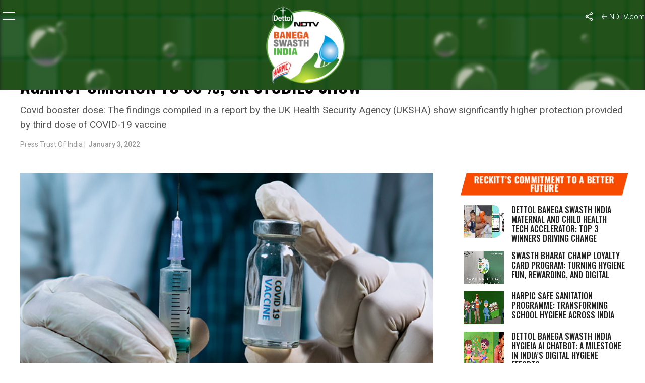

--- FILE ---
content_type: text/html; charset=UTF-8
request_url: https://swachhindia.ndtv.com/third-dose-of-covid-19-vaccine-can-boost-effectiveness-against-omicron-to-88-uk-studies-show-65848/
body_size: 35130
content:

<!DOCTYPE html>
<html lang="en-US">

<head>
    <meta charset="UTF-8">
    <meta name="viewport" id="viewport"
        content="width=device-width, initial-scale=1.0, maximum-scale=1.0, minimum-scale=1.0, user-scalable=no" />
    <link rel="icon" type="image/ico" href="https://www.ndtv.com/images/icons/ndtv.ico">
        <link rel="pingback" href="https://swachhindia.ndtv.com/xmlrpc.php" />
        <meta property="og:type" content="article" />
                <meta property="og:image" content="https://w.ndtvimg.com/sites/3/2022/01/03200611/covid19_booster_dose_effective_against_omicron_istock_660x330.jpg" />
    <meta name="twitter:image" content="https://w.ndtvimg.com/sites/3/2022/01/03200611/covid19_booster_dose_effective_against_omicron_istock_660x330.jpg" />
        <meta property="og:url" content="https://swachhindia.ndtv.com/third-dose-of-covid-19-vaccine-can-boost-effectiveness-against-omicron-to-88-uk-studies-show-65848/" />
    <meta property="og:title" content="Third Dose Of COVID-19 Vaccine Can Boost Effectiveness Against Omicron To 88%, UK Studies Show" />
    <meta property="og:description" content="Covid booster dose: The findings compiled in a report by the UK Health Security Agency (UKSHA) show significantly higher protection provided by third dose of COVID-19 vaccine" />
    <meta name="twitter:card" content="summary_large_image">
    <meta name="twitter:url" content="https://swachhindia.ndtv.com/third-dose-of-covid-19-vaccine-can-boost-effectiveness-against-omicron-to-88-uk-studies-show-65848/">
    <meta name="twitter:title" content="Third Dose Of COVID-19 Vaccine Can Boost Effectiveness Against Omicron To 88%, UK Studies Show">
    <meta name="twitter:description" content="Covid booster dose: The findings compiled in a report by the UK Health Security Agency (UKSHA) show significantly higher protection provided by third dose of COVID-19 vaccine">
                <link rel="preconnect" href="https://fonts.googleapis.com">
    <link rel="preconnect" href="https://fonts.gstatic.com" crossorigin>
    <meta name='robots' content='index, follow, max-image-preview:large, max-snippet:-1, max-video-preview:-1' />
	<style>img:is([sizes="auto" i], [sizes^="auto," i]) { contain-intrinsic-size: 3000px 1500px }</style>
	
	<!-- This site is optimized with the Yoast SEO plugin v26.4 - https://yoast.com/wordpress/plugins/seo/ -->
	<title>Third Dose Of COVID-19 Vaccine Can Boost Effectiveness Against Omicron To 88%, UK Studies Show | News</title>
	<meta name="description" content="Covid booster dose: The findings compiled in a report by the UK Health Security Agency (UKSHA) show significantly higher protection provided by third dose of COVID-19 vaccine" />
	<link rel="canonical" href="https://swachhindia.ndtv.com/third-dose-of-covid-19-vaccine-can-boost-effectiveness-against-omicron-to-88-uk-studies-show-65848/" />
	<meta property="og:locale" content="en_US" />
	<meta property="og:type" content="article" />
	<meta property="og:title" content="Third Dose Of COVID-19 Vaccine Can Boost Effectiveness Against Omicron To 88%, UK Studies Show | News" />
	<meta property="og:description" content="Covid booster dose: The findings compiled in a report by the UK Health Security Agency (UKSHA) show significantly higher protection provided by third dose of COVID-19 vaccine" />
	<meta property="og:url" content="https://swachhindia.ndtv.com/third-dose-of-covid-19-vaccine-can-boost-effectiveness-against-omicron-to-88-uk-studies-show-65848/" />
	<meta property="og:site_name" content="NDTV-Dettol Banega Swasth Swachh India" />
	<meta property="article:published_time" content="2022-01-03T12:19:10+00:00" />
	<meta property="article:modified_time" content="2022-01-03T14:38:34+00:00" />
	<meta property="og:image" content="https://w.ndtvimg.com/sites/3/2022/01/03200611/covid19_booster_dose_effective_against_omicron_istock_660x330.jpg" />
	<meta property="og:image:width" content="660" />
	<meta property="og:image:height" content="330" />
	<meta property="og:image:type" content="image/jpeg" />
	<meta name="author" content="Aastha Ahuja" />
	<meta name="twitter:card" content="summary_large_image" />
	<meta name="twitter:label1" content="Written by" />
	<meta name="twitter:data1" content="Aastha Ahuja" />
	<meta name="twitter:label2" content="Est. reading time" />
	<meta name="twitter:data2" content="4 minutes" />
	<script type="application/ld+json" class="yoast-schema-graph">{"@context":"https://schema.org","@graph":[{"@type":"Article","@id":"https://swachhindia.ndtv.com/third-dose-of-covid-19-vaccine-can-boost-effectiveness-against-omicron-to-88-uk-studies-show-65848/#article","isPartOf":{"@id":"https://swachhindia.ndtv.com/third-dose-of-covid-19-vaccine-can-boost-effectiveness-against-omicron-to-88-uk-studies-show-65848/"},"author":[{"@id":"https://swachhindia.ndtv.com/#/schema/person/7bfc6fece54d0da4404c47d519efad3b"}],"headline":"Third Dose Of COVID-19 Vaccine Can Boost Effectiveness Against Omicron To 88%, UK Studies Show","datePublished":"2022-01-03T12:19:10+00:00","dateModified":"2022-01-03T14:38:34+00:00","mainEntityOfPage":{"@id":"https://swachhindia.ndtv.com/third-dose-of-covid-19-vaccine-can-boost-effectiveness-against-omicron-to-88-uk-studies-show-65848/"},"wordCount":902,"commentCount":0,"publisher":{"@id":"https://swachhindia.ndtv.com/#organization"},"image":{"@id":"https://swachhindia.ndtv.com/third-dose-of-covid-19-vaccine-can-boost-effectiveness-against-omicron-to-88-uk-studies-show-65848/#primaryimage"},"thumbnailUrl":"https://w.ndtvimg.com/sites/3/2022/01/03200611/covid19_booster_dose_effective_against_omicron_istock_660x330.jpg","keywords":["Coronavirus","Coronavirus Vaccine"],"articleSection":["Coronavirus Outbreak","News"],"inLanguage":"en-US","potentialAction":[{"@type":"CommentAction","name":"Comment","target":["https://swachhindia.ndtv.com/third-dose-of-covid-19-vaccine-can-boost-effectiveness-against-omicron-to-88-uk-studies-show-65848/#respond"]}]},{"@type":"WebPage","@id":"https://swachhindia.ndtv.com/third-dose-of-covid-19-vaccine-can-boost-effectiveness-against-omicron-to-88-uk-studies-show-65848/","url":"https://swachhindia.ndtv.com/third-dose-of-covid-19-vaccine-can-boost-effectiveness-against-omicron-to-88-uk-studies-show-65848/","name":"Third Dose Of COVID-19 Vaccine Can Boost Effectiveness Against Omicron To 88%, UK Studies Show | News","isPartOf":{"@id":"https://swachhindia.ndtv.com/#website"},"primaryImageOfPage":{"@id":"https://swachhindia.ndtv.com/third-dose-of-covid-19-vaccine-can-boost-effectiveness-against-omicron-to-88-uk-studies-show-65848/#primaryimage"},"image":{"@id":"https://swachhindia.ndtv.com/third-dose-of-covid-19-vaccine-can-boost-effectiveness-against-omicron-to-88-uk-studies-show-65848/#primaryimage"},"thumbnailUrl":"https://w.ndtvimg.com/sites/3/2022/01/03200611/covid19_booster_dose_effective_against_omicron_istock_660x330.jpg","datePublished":"2022-01-03T12:19:10+00:00","dateModified":"2022-01-03T14:38:34+00:00","description":"Covid booster dose: The findings compiled in a report by the UK Health Security Agency (UKSHA) show significantly higher protection provided by third dose of COVID-19 vaccine","breadcrumb":{"@id":"https://swachhindia.ndtv.com/third-dose-of-covid-19-vaccine-can-boost-effectiveness-against-omicron-to-88-uk-studies-show-65848/#breadcrumb"},"inLanguage":"en-US","potentialAction":[{"@type":"ReadAction","target":["https://swachhindia.ndtv.com/third-dose-of-covid-19-vaccine-can-boost-effectiveness-against-omicron-to-88-uk-studies-show-65848/"]}]},{"@type":"ImageObject","inLanguage":"en-US","@id":"https://swachhindia.ndtv.com/third-dose-of-covid-19-vaccine-can-boost-effectiveness-against-omicron-to-88-uk-studies-show-65848/#primaryimage","url":"https://w.ndtvimg.com/sites/3/2022/01/03200611/covid19_booster_dose_effective_against_omicron_istock_660x330.jpg","contentUrl":"https://w.ndtvimg.com/sites/3/2022/01/03200611/covid19_booster_dose_effective_against_omicron_istock_660x330.jpg","width":660,"height":330,"caption":"Third Dose Of COVID-19 Vaccine Can Boost Effectiveness Against Omicron To 88%, UK Studies Show"},{"@type":"BreadcrumbList","@id":"https://swachhindia.ndtv.com/third-dose-of-covid-19-vaccine-can-boost-effectiveness-against-omicron-to-88-uk-studies-show-65848/#breadcrumb","itemListElement":[{"@type":"ListItem","position":1,"name":"Home","item":"https://swachhindia.ndtv.com/"},{"@type":"ListItem","position":2,"name":"Third Dose Of COVID-19 Vaccine Can Boost Effectiveness Against Omicron To 88%, UK Studies Show"}]},{"@type":"WebSite","@id":"https://swachhindia.ndtv.com/#website","url":"https://swachhindia.ndtv.com/","name":"NDTV-Dettol Banega Swasth Swachh India","description":"","publisher":{"@id":"https://swachhindia.ndtv.com/#organization"},"potentialAction":[{"@type":"SearchAction","target":{"@type":"EntryPoint","urlTemplate":"https://swachhindia.ndtv.com/?s={search_term_string}"},"query-input":{"@type":"PropertyValueSpecification","valueRequired":true,"valueName":"search_term_string"}}],"inLanguage":"en-US"},{"@type":"Organization","@id":"https://swachhindia.ndtv.com/#organization","name":"NDTV-Dettol Banega Swasth Swachh India","url":"https://swachhindia.ndtv.com/","logo":{"@type":"ImageObject","inLanguage":"en-US","@id":"https://swachhindia.ndtv.com/#/schema/logo/image/","url":"https://w.ndtvimg.com/sites/3/2024/03/19112149/BSI-10-Year-OG.png","contentUrl":"https://w.ndtvimg.com/sites/3/2024/03/19112149/BSI-10-Year-OG.png","width":1200,"height":630,"caption":"NDTV-Dettol Banega Swasth Swachh India"},"image":{"@id":"https://swachhindia.ndtv.com/#/schema/logo/image/"}},{"@type":"Person","@id":"https://swachhindia.ndtv.com/#/schema/person/7bfc6fece54d0da4404c47d519efad3b","name":"Aastha Ahuja","image":{"@type":"ImageObject","inLanguage":"en-US","@id":"https://swachhindia.ndtv.com/#/schema/person/image/9f9452f61296aaaccc668aa8206e34e6","url":"https://secure.gravatar.com/avatar/c2c4880584087a87bad731ff2f563e49ca4c43fa557085d0a09dbb270df55262?s=96&d=mm&r=g","contentUrl":"https://secure.gravatar.com/avatar/c2c4880584087a87bad731ff2f563e49ca4c43fa557085d0a09dbb270df55262?s=96&d=mm&r=g","caption":"Aastha Ahuja"},"url":"https://swachhindia.ndtv.com/author/aasthaahuja/"}]}</script>
	<!-- / Yoast SEO plugin. -->


<link rel='dns-prefetch' href='//ajax.googleapis.com' />
<link rel='dns-prefetch' href='//fonts.googleapis.com' />
<link rel='dns-prefetch' href='//cdn.ndtv.com' />
<link rel='dns-prefetch' href='//drop.ndtv.com' />
<script type="text/javascript">
/* <![CDATA[ */
window._wpemojiSettings = {"baseUrl":"https:\/\/s.w.org\/images\/core\/emoji\/16.0.1\/72x72\/","ext":".png","svgUrl":"https:\/\/s.w.org\/images\/core\/emoji\/16.0.1\/svg\/","svgExt":".svg","source":{"concatemoji":"https:\/\/swachhindia.ndtv.com\/wp-includes\/js\/wp-emoji-release.min.js?ver=6.8.3"}};
/*! This file is auto-generated */
!function(s,n){var o,i,e;function c(e){try{var t={supportTests:e,timestamp:(new Date).valueOf()};sessionStorage.setItem(o,JSON.stringify(t))}catch(e){}}function p(e,t,n){e.clearRect(0,0,e.canvas.width,e.canvas.height),e.fillText(t,0,0);var t=new Uint32Array(e.getImageData(0,0,e.canvas.width,e.canvas.height).data),a=(e.clearRect(0,0,e.canvas.width,e.canvas.height),e.fillText(n,0,0),new Uint32Array(e.getImageData(0,0,e.canvas.width,e.canvas.height).data));return t.every(function(e,t){return e===a[t]})}function u(e,t){e.clearRect(0,0,e.canvas.width,e.canvas.height),e.fillText(t,0,0);for(var n=e.getImageData(16,16,1,1),a=0;a<n.data.length;a++)if(0!==n.data[a])return!1;return!0}function f(e,t,n,a){switch(t){case"flag":return n(e,"\ud83c\udff3\ufe0f\u200d\u26a7\ufe0f","\ud83c\udff3\ufe0f\u200b\u26a7\ufe0f")?!1:!n(e,"\ud83c\udde8\ud83c\uddf6","\ud83c\udde8\u200b\ud83c\uddf6")&&!n(e,"\ud83c\udff4\udb40\udc67\udb40\udc62\udb40\udc65\udb40\udc6e\udb40\udc67\udb40\udc7f","\ud83c\udff4\u200b\udb40\udc67\u200b\udb40\udc62\u200b\udb40\udc65\u200b\udb40\udc6e\u200b\udb40\udc67\u200b\udb40\udc7f");case"emoji":return!a(e,"\ud83e\udedf")}return!1}function g(e,t,n,a){var r="undefined"!=typeof WorkerGlobalScope&&self instanceof WorkerGlobalScope?new OffscreenCanvas(300,150):s.createElement("canvas"),o=r.getContext("2d",{willReadFrequently:!0}),i=(o.textBaseline="top",o.font="600 32px Arial",{});return e.forEach(function(e){i[e]=t(o,e,n,a)}),i}function t(e){var t=s.createElement("script");t.src=e,t.defer=!0,s.head.appendChild(t)}"undefined"!=typeof Promise&&(o="wpEmojiSettingsSupports",i=["flag","emoji"],n.supports={everything:!0,everythingExceptFlag:!0},e=new Promise(function(e){s.addEventListener("DOMContentLoaded",e,{once:!0})}),new Promise(function(t){var n=function(){try{var e=JSON.parse(sessionStorage.getItem(o));if("object"==typeof e&&"number"==typeof e.timestamp&&(new Date).valueOf()<e.timestamp+604800&&"object"==typeof e.supportTests)return e.supportTests}catch(e){}return null}();if(!n){if("undefined"!=typeof Worker&&"undefined"!=typeof OffscreenCanvas&&"undefined"!=typeof URL&&URL.createObjectURL&&"undefined"!=typeof Blob)try{var e="postMessage("+g.toString()+"("+[JSON.stringify(i),f.toString(),p.toString(),u.toString()].join(",")+"));",a=new Blob([e],{type:"text/javascript"}),r=new Worker(URL.createObjectURL(a),{name:"wpTestEmojiSupports"});return void(r.onmessage=function(e){c(n=e.data),r.terminate(),t(n)})}catch(e){}c(n=g(i,f,p,u))}t(n)}).then(function(e){for(var t in e)n.supports[t]=e[t],n.supports.everything=n.supports.everything&&n.supports[t],"flag"!==t&&(n.supports.everythingExceptFlag=n.supports.everythingExceptFlag&&n.supports[t]);n.supports.everythingExceptFlag=n.supports.everythingExceptFlag&&!n.supports.flag,n.DOMReady=!1,n.readyCallback=function(){n.DOMReady=!0}}).then(function(){return e}).then(function(){var e;n.supports.everything||(n.readyCallback(),(e=n.source||{}).concatemoji?t(e.concatemoji):e.wpemoji&&e.twemoji&&(t(e.twemoji),t(e.wpemoji)))}))}((window,document),window._wpemojiSettings);
/* ]]> */
</script>
<style id='wp-emoji-styles-inline-css' type='text/css'>

	img.wp-smiley, img.emoji {
		display: inline !important;
		border: none !important;
		box-shadow: none !important;
		height: 1em !important;
		width: 1em !important;
		margin: 0 0.07em !important;
		vertical-align: -0.1em !important;
		background: none !important;
		padding: 0 !important;
	}
</style>
<link rel='stylesheet' id='wp-block-library-css' href='https://swachhindia.ndtv.com/wp-includes/css/dist/block-library/style.min.css?ver=6.8.3' type='text/css' media='all' />
<style id='classic-theme-styles-inline-css' type='text/css'>
/*! This file is auto-generated */
.wp-block-button__link{color:#fff;background-color:#32373c;border-radius:9999px;box-shadow:none;text-decoration:none;padding:calc(.667em + 2px) calc(1.333em + 2px);font-size:1.125em}.wp-block-file__button{background:#32373c;color:#fff;text-decoration:none}
</style>
<style id='co-authors-plus-coauthors-style-inline-css' type='text/css'>
.wp-block-co-authors-plus-coauthors.is-layout-flow [class*=wp-block-co-authors-plus]{display:inline}

</style>
<style id='co-authors-plus-avatar-style-inline-css' type='text/css'>
.wp-block-co-authors-plus-avatar :where(img){height:auto;max-width:100%;vertical-align:bottom}.wp-block-co-authors-plus-coauthors.is-layout-flow .wp-block-co-authors-plus-avatar :where(img){vertical-align:middle}.wp-block-co-authors-plus-avatar:is(.alignleft,.alignright){display:table}.wp-block-co-authors-plus-avatar.aligncenter{display:table;margin-inline:auto}

</style>
<style id='co-authors-plus-image-style-inline-css' type='text/css'>
.wp-block-co-authors-plus-image{margin-bottom:0}.wp-block-co-authors-plus-image :where(img){height:auto;max-width:100%;vertical-align:bottom}.wp-block-co-authors-plus-coauthors.is-layout-flow .wp-block-co-authors-plus-image :where(img){vertical-align:middle}.wp-block-co-authors-plus-image:is(.alignfull,.alignwide) :where(img){width:100%}.wp-block-co-authors-plus-image:is(.alignleft,.alignright){display:table}.wp-block-co-authors-plus-image.aligncenter{display:table;margin-inline:auto}

</style>
<style id='global-styles-inline-css' type='text/css'>
:root{--wp--preset--aspect-ratio--square: 1;--wp--preset--aspect-ratio--4-3: 4/3;--wp--preset--aspect-ratio--3-4: 3/4;--wp--preset--aspect-ratio--3-2: 3/2;--wp--preset--aspect-ratio--2-3: 2/3;--wp--preset--aspect-ratio--16-9: 16/9;--wp--preset--aspect-ratio--9-16: 9/16;--wp--preset--color--black: #000000;--wp--preset--color--cyan-bluish-gray: #abb8c3;--wp--preset--color--white: #ffffff;--wp--preset--color--pale-pink: #f78da7;--wp--preset--color--vivid-red: #cf2e2e;--wp--preset--color--luminous-vivid-orange: #ff6900;--wp--preset--color--luminous-vivid-amber: #fcb900;--wp--preset--color--light-green-cyan: #7bdcb5;--wp--preset--color--vivid-green-cyan: #00d084;--wp--preset--color--pale-cyan-blue: #8ed1fc;--wp--preset--color--vivid-cyan-blue: #0693e3;--wp--preset--color--vivid-purple: #9b51e0;--wp--preset--color--: #444;--wp--preset--gradient--vivid-cyan-blue-to-vivid-purple: linear-gradient(135deg,rgba(6,147,227,1) 0%,rgb(155,81,224) 100%);--wp--preset--gradient--light-green-cyan-to-vivid-green-cyan: linear-gradient(135deg,rgb(122,220,180) 0%,rgb(0,208,130) 100%);--wp--preset--gradient--luminous-vivid-amber-to-luminous-vivid-orange: linear-gradient(135deg,rgba(252,185,0,1) 0%,rgba(255,105,0,1) 100%);--wp--preset--gradient--luminous-vivid-orange-to-vivid-red: linear-gradient(135deg,rgba(255,105,0,1) 0%,rgb(207,46,46) 100%);--wp--preset--gradient--very-light-gray-to-cyan-bluish-gray: linear-gradient(135deg,rgb(238,238,238) 0%,rgb(169,184,195) 100%);--wp--preset--gradient--cool-to-warm-spectrum: linear-gradient(135deg,rgb(74,234,220) 0%,rgb(151,120,209) 20%,rgb(207,42,186) 40%,rgb(238,44,130) 60%,rgb(251,105,98) 80%,rgb(254,248,76) 100%);--wp--preset--gradient--blush-light-purple: linear-gradient(135deg,rgb(255,206,236) 0%,rgb(152,150,240) 100%);--wp--preset--gradient--blush-bordeaux: linear-gradient(135deg,rgb(254,205,165) 0%,rgb(254,45,45) 50%,rgb(107,0,62) 100%);--wp--preset--gradient--luminous-dusk: linear-gradient(135deg,rgb(255,203,112) 0%,rgb(199,81,192) 50%,rgb(65,88,208) 100%);--wp--preset--gradient--pale-ocean: linear-gradient(135deg,rgb(255,245,203) 0%,rgb(182,227,212) 50%,rgb(51,167,181) 100%);--wp--preset--gradient--electric-grass: linear-gradient(135deg,rgb(202,248,128) 0%,rgb(113,206,126) 100%);--wp--preset--gradient--midnight: linear-gradient(135deg,rgb(2,3,129) 0%,rgb(40,116,252) 100%);--wp--preset--font-size--small: 13px;--wp--preset--font-size--medium: 20px;--wp--preset--font-size--large: 36px;--wp--preset--font-size--x-large: 42px;--wp--preset--spacing--20: 0.44rem;--wp--preset--spacing--30: 0.67rem;--wp--preset--spacing--40: 1rem;--wp--preset--spacing--50: 1.5rem;--wp--preset--spacing--60: 2.25rem;--wp--preset--spacing--70: 3.38rem;--wp--preset--spacing--80: 5.06rem;--wp--preset--shadow--natural: 6px 6px 9px rgba(0, 0, 0, 0.2);--wp--preset--shadow--deep: 12px 12px 50px rgba(0, 0, 0, 0.4);--wp--preset--shadow--sharp: 6px 6px 0px rgba(0, 0, 0, 0.2);--wp--preset--shadow--outlined: 6px 6px 0px -3px rgba(255, 255, 255, 1), 6px 6px rgba(0, 0, 0, 1);--wp--preset--shadow--crisp: 6px 6px 0px rgba(0, 0, 0, 1);}:where(.is-layout-flex){gap: 0.5em;}:where(.is-layout-grid){gap: 0.5em;}body .is-layout-flex{display: flex;}.is-layout-flex{flex-wrap: wrap;align-items: center;}.is-layout-flex > :is(*, div){margin: 0;}body .is-layout-grid{display: grid;}.is-layout-grid > :is(*, div){margin: 0;}:where(.wp-block-columns.is-layout-flex){gap: 2em;}:where(.wp-block-columns.is-layout-grid){gap: 2em;}:where(.wp-block-post-template.is-layout-flex){gap: 1.25em;}:where(.wp-block-post-template.is-layout-grid){gap: 1.25em;}.has-black-color{color: var(--wp--preset--color--black) !important;}.has-cyan-bluish-gray-color{color: var(--wp--preset--color--cyan-bluish-gray) !important;}.has-white-color{color: var(--wp--preset--color--white) !important;}.has-pale-pink-color{color: var(--wp--preset--color--pale-pink) !important;}.has-vivid-red-color{color: var(--wp--preset--color--vivid-red) !important;}.has-luminous-vivid-orange-color{color: var(--wp--preset--color--luminous-vivid-orange) !important;}.has-luminous-vivid-amber-color{color: var(--wp--preset--color--luminous-vivid-amber) !important;}.has-light-green-cyan-color{color: var(--wp--preset--color--light-green-cyan) !important;}.has-vivid-green-cyan-color{color: var(--wp--preset--color--vivid-green-cyan) !important;}.has-pale-cyan-blue-color{color: var(--wp--preset--color--pale-cyan-blue) !important;}.has-vivid-cyan-blue-color{color: var(--wp--preset--color--vivid-cyan-blue) !important;}.has-vivid-purple-color{color: var(--wp--preset--color--vivid-purple) !important;}.has-black-background-color{background-color: var(--wp--preset--color--black) !important;}.has-cyan-bluish-gray-background-color{background-color: var(--wp--preset--color--cyan-bluish-gray) !important;}.has-white-background-color{background-color: var(--wp--preset--color--white) !important;}.has-pale-pink-background-color{background-color: var(--wp--preset--color--pale-pink) !important;}.has-vivid-red-background-color{background-color: var(--wp--preset--color--vivid-red) !important;}.has-luminous-vivid-orange-background-color{background-color: var(--wp--preset--color--luminous-vivid-orange) !important;}.has-luminous-vivid-amber-background-color{background-color: var(--wp--preset--color--luminous-vivid-amber) !important;}.has-light-green-cyan-background-color{background-color: var(--wp--preset--color--light-green-cyan) !important;}.has-vivid-green-cyan-background-color{background-color: var(--wp--preset--color--vivid-green-cyan) !important;}.has-pale-cyan-blue-background-color{background-color: var(--wp--preset--color--pale-cyan-blue) !important;}.has-vivid-cyan-blue-background-color{background-color: var(--wp--preset--color--vivid-cyan-blue) !important;}.has-vivid-purple-background-color{background-color: var(--wp--preset--color--vivid-purple) !important;}.has-black-border-color{border-color: var(--wp--preset--color--black) !important;}.has-cyan-bluish-gray-border-color{border-color: var(--wp--preset--color--cyan-bluish-gray) !important;}.has-white-border-color{border-color: var(--wp--preset--color--white) !important;}.has-pale-pink-border-color{border-color: var(--wp--preset--color--pale-pink) !important;}.has-vivid-red-border-color{border-color: var(--wp--preset--color--vivid-red) !important;}.has-luminous-vivid-orange-border-color{border-color: var(--wp--preset--color--luminous-vivid-orange) !important;}.has-luminous-vivid-amber-border-color{border-color: var(--wp--preset--color--luminous-vivid-amber) !important;}.has-light-green-cyan-border-color{border-color: var(--wp--preset--color--light-green-cyan) !important;}.has-vivid-green-cyan-border-color{border-color: var(--wp--preset--color--vivid-green-cyan) !important;}.has-pale-cyan-blue-border-color{border-color: var(--wp--preset--color--pale-cyan-blue) !important;}.has-vivid-cyan-blue-border-color{border-color: var(--wp--preset--color--vivid-cyan-blue) !important;}.has-vivid-purple-border-color{border-color: var(--wp--preset--color--vivid-purple) !important;}.has-vivid-cyan-blue-to-vivid-purple-gradient-background{background: var(--wp--preset--gradient--vivid-cyan-blue-to-vivid-purple) !important;}.has-light-green-cyan-to-vivid-green-cyan-gradient-background{background: var(--wp--preset--gradient--light-green-cyan-to-vivid-green-cyan) !important;}.has-luminous-vivid-amber-to-luminous-vivid-orange-gradient-background{background: var(--wp--preset--gradient--luminous-vivid-amber-to-luminous-vivid-orange) !important;}.has-luminous-vivid-orange-to-vivid-red-gradient-background{background: var(--wp--preset--gradient--luminous-vivid-orange-to-vivid-red) !important;}.has-very-light-gray-to-cyan-bluish-gray-gradient-background{background: var(--wp--preset--gradient--very-light-gray-to-cyan-bluish-gray) !important;}.has-cool-to-warm-spectrum-gradient-background{background: var(--wp--preset--gradient--cool-to-warm-spectrum) !important;}.has-blush-light-purple-gradient-background{background: var(--wp--preset--gradient--blush-light-purple) !important;}.has-blush-bordeaux-gradient-background{background: var(--wp--preset--gradient--blush-bordeaux) !important;}.has-luminous-dusk-gradient-background{background: var(--wp--preset--gradient--luminous-dusk) !important;}.has-pale-ocean-gradient-background{background: var(--wp--preset--gradient--pale-ocean) !important;}.has-electric-grass-gradient-background{background: var(--wp--preset--gradient--electric-grass) !important;}.has-midnight-gradient-background{background: var(--wp--preset--gradient--midnight) !important;}.has-small-font-size{font-size: var(--wp--preset--font-size--small) !important;}.has-medium-font-size{font-size: var(--wp--preset--font-size--medium) !important;}.has-large-font-size{font-size: var(--wp--preset--font-size--large) !important;}.has-x-large-font-size{font-size: var(--wp--preset--font-size--x-large) !important;}
:where(.wp-block-post-template.is-layout-flex){gap: 1.25em;}:where(.wp-block-post-template.is-layout-grid){gap: 1.25em;}
:where(.wp-block-columns.is-layout-flex){gap: 2em;}:where(.wp-block-columns.is-layout-grid){gap: 2em;}
:root :where(.wp-block-pullquote){font-size: 1.5em;line-height: 1.6;}
</style>
<link rel='stylesheet' id='ql-jquery-ui-css' href='//ajax.googleapis.com/ajax/libs/jqueryui/1.12.1/themes/smoothness/jquery-ui.css?ver=6.8.3' type='text/css' media='all' />
<link rel='stylesheet' id='ce_responsive-css' href='https://swachhindia.ndtv.com/wp-content/plugins/simple-embed-code/css/video-container.min.css?ver=2.5.1' type='text/css' media='all' />
<link crossorigin="anonymous" rel='stylesheet' id='google-fonts-css' href='https://fonts.googleapis.com/css2?family=Inter:ital,opsz,wght@0,14..32,100..900;1,14..32,100..900&#038;family=Oswald:wght@200..700&#038;display=swap' type='text/css' media='all' />
<link rel='stylesheet' id='swiper-css-css' href='https://swachhindia.ndtv.com/wp-content/themes/bsitfive/css/swiper-bundle.min.css?ver=6.8.3' type='text/css' media='all' />
<link rel='stylesheet' id='swachh-reset-style-css' href='https://swachhindia.ndtv.com/wp-content/themes/bsitfive/css/reset_3.css?ver=1.0' type='text/css' media='all' />
<link rel='stylesheet' id='swachh-header-style-css' href='https://cdn.ndtv.com/ui/special/2025/bsi/css/header.css?ver=5.0' type='text/css' media='all' />
<link rel='stylesheet' id='swachh-footer-style-css' href='https://cdn.ndtv.com/ui/special/2025/bsi/css/footer.css?ver=4.0' type='text/css' media='all' />
<link rel='stylesheet' id='mvp-custom-style-css' href='https://swachhindia.ndtv.com/wp-content/themes/bsitfive/style.css?ver=5.39' type='text/css' media='all' />
<style id='mvp-custom-style-inline-css' type='text/css'>


#mvp-wallpaper {
	background: url() no-repeat 50% 0;
	}

#mvp-foot-copy a {
	color: #0be6af;
        display: block;    
	}

#mvp-content-main p a,
#mvp-content-main ul a,
#mvp-content-main ol a,
.mvp-post-add-main p a,
.mvp-post-add-main ul a,
.mvp-post-add-main ol a {
	box-shadow: inset 0 -4px 0 #0be6af;
	}

#mvp-content-main p a:hover,
#mvp-content-main ul a:hover,
#mvp-content-main ol a:hover,
.mvp-post-add-main p a:hover,
.mvp-post-add-main ul a:hover,
.mvp-post-add-main ol a:hover {
	background: #0be6af;
	}

a,
a:visited,
.post-info-name a,
.woocommerce .woocommerce-breadcrumb a {
	color: #ff005b;
	}

#mvp-side-wrap a:hover {
	color: #ff005b;
	}

.mvp-fly-top:hover,
.mvp-vid-box-wrap,
ul.mvp-soc-mob-list li.mvp-soc-mob-com {
	background: #0be6af;
	}

nav.mvp-fly-nav-menu ul li.menu-item-has-children:after,
.mvp-feat1-left-wrap span.mvp-cd-cat,
.mvp-widget-feat1-top-story span.mvp-cd-cat,
.mvp-widget-feat2-left-cont span.mvp-cd-cat,
.mvp-widget-dark-feat span.mvp-cd-cat,
.mvp-widget-dark-sub span.mvp-cd-cat,
.mvp-vid-wide-text span.mvp-cd-cat,
.mvp-feat2-top-text span.mvp-cd-cat,
.mvp-feat3-main-story span.mvp-cd-cat,
.mvp-feat3-sub-text span.mvp-cd-cat,
.mvp-feat4-main-text span.mvp-cd-cat,
.woocommerce-message:before,
.woocommerce-info:before,
.woocommerce-message:before {
	color: #0be6af;
	}

#searchform input,
.mvp-authors-name {
	border-bottom: 1px solid #0be6af;
	}

.mvp-fly-top:hover {
	border-top: 1px solid #0be6af;
	border-left: 1px solid #0be6af;
	border-bottom: 1px solid #0be6af;
	}

.woocommerce .widget_price_filter .ui-slider .ui-slider-handle,
.woocommerce #respond input#submit.alt,
.woocommerce a.button.alt,
.woocommerce button.button.alt,
.woocommerce input.button.alt,
.woocommerce #respond input#submit.alt:hover,
.woocommerce a.button.alt:hover,
.woocommerce button.button.alt:hover,
.woocommerce input.button.alt:hover {
	background-color: #0be6af;
	}

.woocommerce-error,
.woocommerce-info,
.woocommerce-message {
	border-top-color: #0be6af;
	}

ul.mvp-feat1-list-buts li.active span.mvp-feat1-list-but,
span.mvp-widget-home-title,
span.mvp-post-cat,
span.mvp-feat1-pop-head {
	background: #ff005b;
	}

.woocommerce span.onsale {
	background-color: #ff005b;
	}

.mvp-widget-feat2-side-more-but,
.woocommerce .star-rating span:before,
span.mvp-prev-next-label,
.mvp-cat-date-wrap .sticky {
	color: #ff005b !important;
	}

#mvp-main-nav-top,
#mvp-fly-wrap,
.mvp-soc-mob-right,
#mvp-main-nav-small-cont {
	background: #000000;
	}

#mvp-main-nav-small .mvp-fly-but-wrap span,
#mvp-main-nav-small .mvp-search-but-wrap span,
.mvp-nav-top-left .mvp-fly-but-wrap span,
#mvp-fly-wrap .mvp-fly-but-wrap span {
	background: #555555;
	}

.mvp-nav-top-right .mvp-nav-search-but,
span.mvp-fly-soc-head,
.mvp-soc-mob-right i,
#mvp-main-nav-small span.mvp-nav-search-but,
#mvp-main-nav-small .mvp-nav-menu ul li a  {
	color: #555555;
	}

#mvp-main-nav-small .mvp-nav-menu ul li.menu-item-has-children a:after {
	border-color: #555555 transparent transparent transparent;
	}

#mvp-nav-top-wrap span.mvp-nav-search-but:hover,
#mvp-main-nav-small span.mvp-nav-search-but:hover {
	color: #0be6af;
	}

#mvp-nav-top-wrap .mvp-fly-but-wrap:hover span,
#mvp-main-nav-small .mvp-fly-but-wrap:hover span,
span.mvp-woo-cart-num:hover {
	background: #0be6af;
	}

#mvp-main-nav-bot-cont {
	background: #ffffff;
	}

#mvp-nav-bot-wrap .mvp-fly-but-wrap span,
#mvp-nav-bot-wrap .mvp-search-but-wrap span {
	background: #929292;
	}

#mvp-nav-bot-wrap span.mvp-nav-search-but,
#mvp-nav-bot-wrap .mvp-nav-menu ul li a {
	color: #929292;
	}

#mvp-nav-bot-wrap .mvp-nav-menu ul li.menu-item-has-children a:after {
	border-color: #929292 transparent transparent transparent;
	}

.mvp-nav-menu ul li:hover a {
	border-bottom: 5px solid #0be6af;
	}

#mvp-nav-bot-wrap .mvp-fly-but-wrap:hover span {
	background: #0be6af;
	}

#mvp-nav-bot-wrap span.mvp-nav-search-but:hover {
	color: #0be6af;
	}

body,
.mvp-feat1-feat-text p,
.mvp-feat2-top-text p,
.mvp-feat3-main-text p,
.mvp-feat3-sub-text p,
#searchform input,
.mvp-author-info-text,
span.mvp-post-excerpt,
.mvp-nav-menu ul li ul.sub-menu li a,
nav.mvp-fly-nav-menu ul li a,
.mvp-ad-label,
span.mvp-feat-caption,
.mvp-post-tags a,
.mvp-post-tags a:visited,
span.mvp-author-box-name a,
#mvp-author-box-text p,
.mvp-post-gallery-text p,
ul.mvp-soc-mob-list li span,
#comments,
h3#reply-title,
h2.comments,
#mvp-foot-copy p,
span.mvp-fly-soc-head,
.mvp-post-tags-header,
span.mvp-prev-next-label,
span.mvp-post-add-link-but,
#mvp-comments-button a,
#mvp-comments-button span.mvp-comment-but-text,
.woocommerce ul.product_list_widget span.product-title,
.woocommerce ul.product_list_widget li a,
.woocommerce #reviews #comments ol.commentlist li .comment-text p.meta,
.woocommerce div.product p.price,
.woocommerce div.product p.price ins,
.woocommerce div.product p.price del,
.woocommerce ul.products li.product .price del,
.woocommerce ul.products li.product .price ins,
.woocommerce ul.products li.product .price,
.woocommerce #respond input#submit,
.woocommerce a.button,
.woocommerce button.button,
.woocommerce input.button,
.woocommerce .widget_price_filter .price_slider_amount .button,
.woocommerce span.onsale,
.woocommerce-review-link,
#woo-content p.woocommerce-result-count,
.woocommerce div.product .woocommerce-tabs ul.tabs li a,
a.mvp-inf-more-but,
span.mvp-cont-read-but,
span.mvp-cd-cat,
span.mvp-cd-date,
.mvp-feat4-main-text p,
span.mvp-woo-cart-num,
span.mvp-widget-home-title2,
.wp-caption,
#mvp-content-main p.wp-caption-text,
.gallery-caption,
.mvp-post-add-main p.wp-caption-text,
#bbpress-forums,
#bbpress-forums p,
.protected-post-form input,
#mvp-feat6-text p {
	font-family: 'Roboto', sans-serif;
	}

.mvp-blog-story-text p,
span.mvp-author-page-desc,
#mvp-404 p,
.mvp-widget-feat1-bot-text p,
.mvp-widget-feat2-left-text p,
.mvp-flex-story-text p,
.mvp-search-text p,
#mvp-content-main p,
.mvp-post-add-main p,
#mvp-content-main ul li,
#mvp-content-main ol li,
.rwp-summary,
.rwp-u-review__comment,
.mvp-feat5-mid-main-text p,
.mvp-feat5-small-main-text p,
#mvp-content-main .wp-block-button__link,
.wp-block-audio figcaption,
.wp-block-video figcaption,
.wp-block-embed figcaption,
.wp-block-verse pre,
pre.wp-block-verse {
	font-family: 'PT Serif', sans-serif;
	}

.mvp-nav-menu ul li a,
#mvp-foot-menu ul li a {
	font-family: 'Oswald', sans-serif;
	}


.mvp-feat1-sub-text h2,
.mvp-feat1-pop-text h2,
.mvp-feat1-list-text h2,
.mvp-widget-feat1-top-text h2,
.mvp-widget-feat1-bot-text h2,
.mvp-widget-dark-feat-text h2,
.mvp-widget-dark-sub-text h2,
.mvp-widget-feat2-left-text h2,
.mvp-widget-feat2-right-text h2,
.mvp-blog-story-text h2,
.mvp-flex-story-text h2,
.mvp-vid-wide-more-text p,
.mvp-prev-next-text p,
.mvp-related-text,
.mvp-post-more-text p,
h2.mvp-authors-latest a,
.mvp-feat2-bot-text h2,
.mvp-feat3-sub-text h2,
.mvp-feat3-main-text h2,
.mvp-feat4-main-text h2,
.mvp-feat5-text h2,
.mvp-feat5-mid-main-text h2,
.mvp-feat5-small-main-text h2,
.mvp-feat5-mid-sub-text h2,
#mvp-feat6-text h2,
.alp-related-posts-wrapper .alp-related-post .post-title {
	font-family: 'Oswald', sans-serif;
	}

.mvp-feat2-top-text h2,
.mvp-feat1-feat-text h2,
h1.mvp-post-title,
h1.mvp-post-title-wide,
.mvp-drop-nav-title h4,
#mvp-content-main blockquote p,
.mvp-post-add-main blockquote p,
#mvp-content-main p.has-large-font-size,
#mvp-404 h1,
#woo-content h1.page-title,
.woocommerce div.product .product_title,
.woocommerce ul.products li.product h3,
.alp-related-posts .current .post-title {
	font-family: 'Oswald', sans-serif;
	}

/*span.mvp-feat1-pop-head,
.mvp-feat1-pop-text:before,
span.mvp-feat1-list-but,
span.mvp-widget-home-title,
.mvp-widget-feat2-side-more,
span.mvp-post-cat,
span.mvp-page-head,
h1.mvp-author-top-head,
.mvp-authors-name,
#mvp-content-main h1,
#mvp-content-main h2,
#mvp-content-main h3,
#mvp-content-main h4,
#mvp-content-main h5,
#mvp-content-main h6,
.woocommerce .related h2,
.woocommerce div.product .woocommerce-tabs .panel h2,
.woocommerce div.product .product_title,
.mvp-feat5-side-list .mvp-feat1-list-img:after {
	font-family: 'Roboto', sans-serif;
	}*/

	

	#mvp-main-nav-top {
		background: #fff;
		padding: 15px 0 0;
		}
	#mvp-fly-wrap,
	.mvp-soc-mob-right,
	#mvp-main-nav-small-cont {
		background: #fff;
		}
	#mvp-main-nav-small .mvp-fly-but-wrap span,
	#mvp-main-nav-small .mvp-search-but-wrap span,
	.mvp-nav-top-left .mvp-fly-but-wrap span,
	#mvp-fly-wrap .mvp-fly-but-wrap span {
		background: #000;
		}
	.mvp-nav-top-right .mvp-nav-search-but,
	span.mvp-fly-soc-head,
	.mvp-soc-mob-right i,
	#mvp-main-nav-small span.mvp-nav-search-but,
	#mvp-main-nav-small .mvp-nav-menu ul li a  {
		color: #000;
		}
	#mvp-main-nav-small .mvp-nav-menu ul li.menu-item-has-children a:after {
		border-color: #000 transparent transparent transparent;
		}
	.mvp-feat1-feat-text h2,
	h1.mvp-post-title,
	.mvp-feat2-top-text h2,
	.mvp-feat3-main-text h2,
	#mvp-content-main blockquote p,
	.mvp-post-add-main blockquote p {
		font-family: 'Anton', sans-serif;
		font-weight: 400;
		letter-spacing: normal;
		}
	.mvp-feat1-feat-text h2,
	.mvp-feat2-top-text h2,
	.mvp-feat3-main-text h2 {
		line-height: 1;
		text-transform: uppercase;
		}
		

	span.mvp-nav-soc-but,
	ul.mvp-fly-soc-list li a,
	span.mvp-woo-cart-num {
		background: rgba(0,0,0,.8);
		}
	span.mvp-woo-cart-icon {
		color: rgba(0,0,0,.8);
		}
	nav.mvp-fly-nav-menu ul li,
	nav.mvp-fly-nav-menu ul li ul.sub-menu {
		border-top: 1px solid rgba(0,0,0,.1);
		}
	nav.mvp-fly-nav-menu ul li a {
		color: #000;
		}
	.mvp-drop-nav-title h4 {
		color: #fff;
		}
		

	.alp-advert {
		display: none;
	}
	.alp-related-posts-wrapper .alp-related-posts .current {
		margin: 0 0 10px;
	}
		

 	.custom-theme .globalNav .top_menu_class a{padding-right:14px;}
@media(min-width:1004px){
    .home .mvp-feat2-bot-img,.home .mvp-widget-feat1-bot-img{height:170px; overflow:hidden}
    .home .mvp-feat2-bot-img img,.home .mvp-widget-feat1-bot-img img{max-height: 170px;width:auto;max-width:none;}
}

#mvp-content-main .new_top10list li{margin-left: 0; padding:15px 0; padding-left: 45px; margin-top: 0;}

.anthem-banner {
    clear: both;
    margin: 30px auto;
    text-align: center;
    background: #f7f7f7;
    float: left;
    width: 100%;
}
@media(max-width:479px){
    .anthem-banner img{max-width:90%}
}

body.custom-theme #mvp-home-widget-wrap.mvp-main-blog-wrap {
    margin-top: 20px;
}

.mvp-post-main-in span.mvp-feat-caption {
    text-align: center;
}
@media only screen and (min-width: 1024px) {
    .mvp-post-main-in span.mvp-feat-caption {
        width: auto;
        padding: 8px 10% 20px 10%;
    }
}

.custom-theme #mvp-main-nav-top .mvp-main-box {width:100%;}
@media screen and (max-width: 479px) {
	.custom-theme #mvp-main-nav-top .mvp-main-box {width:initial;}
}
.page-template-page-cleanathon_hindi #mvp-post-main .mvp-main-blog-wrap.mvp-main-blog-wrap {margin-top: 0;}
.mvp-nav-menu ul li ul.mvp-mega-list li a, .mvp-nav-menu ul li ul.mvp-mega-list li a p {width: 100%;}

#mvp-foot-top .swh_ftr-mid-img {min-height: 450px;}
#mvp-foot-top .swh_ftr-mid-img img {min-height: 510px;}

.home.custom-theme #mvp-main-body-wrap.timeline-main {float: inherit;text-align: center;}
.home.custom-theme #mvp-main-body-wrap.mvp-feat2-bot {float: inherit;}
.home.custom-theme #mvp-main-body-wrap.mvp-feat2-bot {float: inherit;}
.home.custom-theme .timeline-main .mvp-main-box {display: inline-block;text-align: center;}
.home.custom-theme .timeline-main .mvp-feat2-bot-story {float: inherit;margin: 10px 12px 0 0;display: inline-block;vertical-align: top;text-align: left;}
.home.custom-theme #mvp-foot-top img {margin: 0;}
.home.custom-theme .swh_ftr-mid-cnt::after {display: none;}

.mvp-post-feat-img-wide2 img {
  width: 100%;
}

ul.mvp-related-posts-list li{
  margin-bottom: 15px;
}
ul.mvp-post-soc-list li{
  height:40px
}
ul.mvp-post-soc-list li:hover{
height:40px
}
/*.custom-theme .timecount {
    bottom: 36px !important;
    left: -305px !important;
}*/
@media (max-width:767px) {

}

#mvp-content-main ul li,
.mvp-post-add-main ul li {list-style: disc;margin-left: 20px;}
		
</style>
<link rel='stylesheet' id='custom-style-swachh-css' href='https://cdn.ndtv.com/ui/special/2025/bsi/css/custom_theme.css?ver=7.0' type='text/css' media='all' />
<link rel='stylesheet' id='fontawesome-child-css' href='https://swachhindia.ndtv.com/wp-content/themes/bsitfive-child/font-awesome/css/font-awesome.css?ver=6.8.3' type='text/css' media='all' />
<link rel='stylesheet' id='mvp-custom-child-style-css' href='https://swachhindia.ndtv.com/wp-content/themes/bsitfive-child/style.css?ver=1.0.0' type='text/css' media='all' />
<link rel='stylesheet' id='bsi-inside-style-css' href='https://cdn.ndtv.com/ui/special/2025/bsi/css/bsi-inside.css?ver=1.0' type='text/css' media='all' />
<link rel='stylesheet' id='fontawesome-css' href='https://swachhindia.ndtv.com/wp-content/themes/bsitfive-child/font-awesome/css/font-awesome.css?ver=6.8.3' type='text/css' media='all' />
<link crossorigin="anonymous" rel='stylesheet' id='mvp-fonts-css' href='//fonts.googleapis.com/css?family=Roboto%3A300%2C400%2C700%2C900%7COswald%3A400%2C700%7CAdvent+Pro%3A700%7COpen+Sans%3A700%7CAnton%3A400Oswald%3A100%2C200%2C300%2C400%2C500%2C600%2C700%2C800%2C900%7COswald%3A100%2C200%2C300%2C400%2C500%2C600%2C700%2C800%2C900%7CRoboto%3A100%2C200%2C300%2C400%2C500%2C600%2C700%2C800%2C900%7CRoboto%3A100%2C200%2C300%2C400%2C500%2C600%2C700%2C800%2C900%7CPT+Serif%3A100%2C200%2C300%2C400%2C500%2C600%2C700%2C800%2C900%7COswald%3A100%2C200%2C300%2C400%2C500%2C600%2C700%2C800%2C900%26subset%3Dlatin%2Clatin-ext%2Ccyrillic%2Ccyrillic-ext%2Cgreek-ext%2Cgreek%2Cvietnamese' type='text/css' media='all' />
<link rel='stylesheet' id='mvp-media-queries-css' href='https://swachhindia.ndtv.com/wp-content/themes/bsitfive/css/media-queries.css?ver=6.8.3' type='text/css' media='all' />
<link rel='stylesheet' id='coronadesktop2012-css' href='https://drop.ndtv.com/homepage/css/coronadesktop2012.css?ver=all' type='text/css' media='all' />
<style id='rocket-lazyload-inline-css' type='text/css'>
.rll-youtube-player{position:relative;padding-bottom:56.23%;height:0;overflow:hidden;max-width:100%;}.rll-youtube-player:focus-within{outline: 2px solid currentColor;outline-offset: 5px;}.rll-youtube-player iframe{position:absolute;top:0;left:0;width:100%;height:100%;z-index:100;background:0 0}.rll-youtube-player img{bottom:0;display:block;left:0;margin:auto;max-width:100%;width:100%;position:absolute;right:0;top:0;border:none;height:auto;-webkit-transition:.4s all;-moz-transition:.4s all;transition:.4s all}.rll-youtube-player img:hover{-webkit-filter:brightness(75%)}.rll-youtube-player .play{height:100%;width:100%;left:0;top:0;position:absolute;background:url(https://swachhindia.ndtv.com/wp-content/plugins/rocket-lazy-load/assets/img/youtube.png) no-repeat center;background-color: transparent !important;cursor:pointer;border:none;}.wp-embed-responsive .wp-has-aspect-ratio .rll-youtube-player{position:absolute;padding-bottom:0;width:100%;height:100%;top:0;bottom:0;left:0;right:0}
</style>
<script type="text/javascript" src="https://swachhindia.ndtv.com/wp-includes/js/jquery/jquery.min.js?ver=3.7.1" id="jquery-core-js"></script>
<script type="text/javascript" src="https://swachhindia.ndtv.com/wp-includes/js/jquery/jquery-migrate.min.js?ver=3.4.1" id="jquery-migrate-js"></script>
<link rel="EditURI" type="application/rsd+xml" title="RSD" href="https://swachhindia.ndtv.com/xmlrpc.php?rsd" />
<meta name="generator" content="WordPress 6.8.3" />
<link rel='shortlink' href='https://swachhindia.ndtv.com/?p=65848' />
<link rel="alternate" title="oEmbed (JSON)" type="application/json+oembed" href="https://swachhindia.ndtv.com/wp-json/oembed/1.0/embed?url=https%3A%2F%2Fswachhindia.ndtv.com%2Fthird-dose-of-covid-19-vaccine-can-boost-effectiveness-against-omicron-to-88-uk-studies-show-65848%2F" />
<link rel="alternate" title="oEmbed (XML)" type="text/xml+oembed" href="https://swachhindia.ndtv.com/wp-json/oembed/1.0/embed?url=https%3A%2F%2Fswachhindia.ndtv.com%2Fthird-dose-of-covid-19-vaccine-can-boost-effectiveness-against-omicron-to-88-uk-studies-show-65848%2F&#038;format=xml" />
			<style type="text/css">
				.gllr_image_row {
					clear: both;
				}
			</style>
			    <!-- Begin comScore Tag -->
        <script type="text/javascript">
              var _comscore = _comscore || [];
              _comscore.push({ c1: "2", c2: "9548033" });
              (function() {
                var s = document.createElement("script"), el = document.getElementsByTagName("script")[0]; s.async = true;
                s.src = (document.location.protocol == "https:" ? "https://sb" : "http://b") + ".scorecardresearch.com/beacon.js";
                el.parentNode.insertBefore(s, el);
              })();
        </script>
        <noscript>
            <img src="http://b.scorecardresearch.com/p?c1=2&c2=9548033&cv=2.0&cj=1" />
        </noscript>
    <!-- End comScore Tag -->
    <link rel="amphtml" href="https://swachhindia.ndtv.com/third-dose-of-covid-19-vaccine-can-boost-effectiveness-against-omicron-to-88-uk-studies-show-65848/amp/"><style type="text/css" id="sns_global_styles">#breakingNews ul li {
  overflow: hidden;
  text-overflow: ellipsis;
  white-space: nowrap;
  width: 100%;
  max-width: 825px;
}
.waste__wrp_title {
  display: block;
  font-size: 18px;
  margin-bottom: 20px;
  font-weight: 700;
}


.bd-uid340 a.read-more, .bd-uid340 .tab1-footer span.bbtn, .bd-uid340 .box-header span.bbtn {
    background: #50ae30 !important;
    border-color: #50ae30 !important;
    color: #FFF !important;
}
.no-bo .tab1-footer .bbtn {
    background: #50ae30;
    border: 1px #f9f9f9 solid;
}

#home_widget_cont1,#home_widget_cont2{display:block !important;}

.lhs_container .widget_custom_html .widget-title h3 {background: #0aad2d;}
.lhs_container .widget_custom_html .widget-title {margin-top: 30px;margin-bottom: 5px;}
.lhs_container .widget_custom_html .widget-sidebar-title {border-top: 3px #0aad2d solid}

.box-news-one .box-header .bbtn,
.box-news-one .box-header .bbtn a {background: #56a938;border: 1px #56a938 solid;color: #ffff;}
.rhs_container .custom-html-widget {margin-bottom:20px;}


.post-sharing-bd ul { float: left; }
.post-content-bd {padding: 20px 0 0 0; }
.post-content-bd table {margin-bottom: 0; }
.post-content-bd table p {margin-bottom: 0;}
.post-content-bd p {margin-bottom:20px; font-size:16px; line-height:28px;}
.table-cell p { font-size:inherit; line-height: inherit; }
 p.mid-wrap { font-size:14px; }
 .table.rr-tbl td, table.rr-tbl th {font-size:14px;}
.top_container .lhs_container {padding: 0;} 
@media (max-width: 767px) {
.post-related-bd .title-bd {margin: 10px;}
.box-home .post, #b8d-layout { padding:10px 0 }
.nbk_quotes_slidebox {padding: 0 15px;}
#home2-widgets .widget { padding:0 5px }
.more-news-box .mnb-wrap {padding: 0 ;}
.top_container { padding:0 15px !important; }
#main { padding:30px 15px !important; }
#main .widget,
.home .widget {padding: 0 1px;}
.post-single-c .post-header-bd,
.post-single-b .post-header-bd,
.post-single-a .post-header-bd {padding:0;}
.post-content-bd,.post-header-bd header {padding: 15px 0px; }
.post-header-bd header h1 {padding: 0; margin-top:0;  }
.post-nav-links {padding: 15px;  }
.rp-post { padding:0; }
#footer {padding: 20px 8px;}
.about-me-img {padding: 10px 0;}
.rp-meta { padding:5px; }
.rp-post h3 {font-size: 15px; }
.single-post .rp-post {padding: 5px 0;width: 100%;}
.rp-post {padding: 5px 0;width: 95%;}
.category-season-6-highlights .page-head,
.page-head {margin-bottom: 15px;}
.all-layout .post-header h3 {font-weight: 600;font-size: 18px;line-height: 25px; }
.page-title h1 { font-size:30px; font-weight:700;text-transform: capitalize; }
.single-post .post-header-bd header  {padding-top:0;}
.single-post .post-sharing-bd { padding-bottom:0; }
.post-content-bd #covid19Table { display: none; }
}
@media only screen and (max-width: 500px) {
._india-wrapper._world-wrapper {margin-bottom: 0;}
._world-wrapper>div.p {padding: 10px 0 15px 0; }
._india-wrapper._world-wrapper > .p span {font-size: 15px;padding: 0 0 5px;}
._india-wrapper ._india-table {padding: 0 0 45px 0; }

}


.widget-3Boxes.bgImg1 {    
    clear: both;
}



@media (max-width: 1023px){
.timecount {
    position: static;
    width: 100%;
    margin-top: -10px;
    background-size: 110% 180%;
    padding: 0 0 10px 0;
    border-radius: 0;
    background-position: 27% 0;
    background: none !important;
    background-color: #0f3d63 !important;
}
}


@media(min-width:1004px){
.custom-theme #mvp-main-nav-top {
    background: rgb(15, 61, 99);
    background: -webkit-gradient(linear, left top, right top, color-stop(50%, rgba(15, 61, 99, 1)), color-stop(50%, rgba(233, 245, 251, 1)));
    background: linear-gradient(
90deg, rgba(15, 61, 99, 1) 50%, rgba(233, 245, 251, 1) 50%);
}
}
@media(max-width:500px){
    p.mid-wrap{transform:none}
}

@media screen and (max-width: 767px){
.mvp-widget-feat1-bot-img>img {
    min-width: 100%;
    margin: 0;
}
}
@media screen and (max-width: 767px){
.mvp-widget-feat1-bot-img>img,.mvp-widget-feat2-right-img>img,.custom-theme .mvp-blog-story-img>img,.custom-theme .mvp-feat1-list-img>img,.mvp-widget-feat2-right-img>img {
    min-width: 100%;
    margin: 0;
}
}
@media(max-width:479px){
    .mvp-feat1-feat-text{padding-top:20px}
    .mvp-feat1-feat-img{height: 355px;}
}
@media(max-width:479px){
.wlive-plyer iframe{height:300px}
  .highlights-blog{max-height: 400px;}
  iframe.corona-widget-lhs {
        height: 435px;
    }
}

.bsi24-msthd-dktp{
  display: block;
}
@media (max-width:767px) {
.bsi24-msthd-dktp{
    display: none;
  }
.bsi24-msthd-mble{
    display: block !important;
}
.home .bisTopNav {
   display: none;
}
  
}

a.dwnld-antm_btn, a.dwnld__btn{display:none !important;}</style><noscript><style id="rocket-lazyload-nojs-css">.rll-youtube-player, [data-lazy-src]{display:none !important;}</style></noscript>    
    <script type="text/javascript">
    var _gaq = _gaq || [];
    _gaq.push(['_setAccount', 'UA-39683669-24']);
    _gaq.push(['_trackPageview']);
    (function() {
        var ga = document.createElement('script');
        ga.type = 'text/javascript';
        ga.async = true;
        ga.src = 'https://ssl.google-analytics.com/ga.js';
        var s = document.getElementsByTagName('script')[0];
        s.parentNode.insertBefore(ga, s);
    })();
    </script>
    <script>
    function resizeIframesInner(iframeObj) {
        var parentWidth = iframeObj.parentNode.offsetWidth;
        if (parseInt(parentWidth) < 550) {
            var src = iframeObj.src;
            var que = src.split("?");
            var param = que[1].split('&');
            var string = '';
            var width = parentWidth - 15;
            var height = Math.round((width / 4) * 3);
            jQuery.each(param, function(key, value) {
                var keys = value.split('=')
                if (keys[0] == 'pWidth') {
                    string = string + '&' + keys[0] + '=' + width;
                } else if (keys[0] == 'pHeight') {
                    string = string + '&' + keys[0] + '=' + height;
                } else if (key == 0) {
                    string = '?' + value;
                } else {
                    string = string + '&' + value;
                }
            });
            //console.log('Player width and height ' + width + ':' + height);
            iframeObj.src = que[0] + '?' + string;
            iframeObj.width = width + 'px';
            iframeObj.height = height + 'px';
            iframeObj.onload = '';
        }
    }
    
    function getIframeDynamicHeight() {
        var parentWidth = jQuery(".videobox").width();
        var width = parentWidth;
        var height = Math.round((width / 4) * 3);
        console.log({
            height
        });
        return height;
    }
    </script>
    <script>
    jQuery(document).ready(function() {
        jQuery('.shrBtn').click(function(e) {
            jQuery(this).prev().toggleClass('animated');
            jQuery(this).toggleClass('actvbtn');
            e.stopPropagation();
        });
        jQuery(".ntv_vid_slink").click(function(e) {
            e.stopPropagation();
        });

        jQuery(document).click(function() {
            jQuery(".ntv_vid_slink").removeClass('animated');
            jQuery(".shrBtn").removeClass('actvbtn');
        });
    });
    </script>
        <script>
    var isMobile = false; //initiate as false
    // device detection
    if (/(android|bb\d+|meego).+mobile|avantgo|bada\/|blackberry|blazer|compal|elaine|fennec|hiptop|iemobile|ip(hone|od)|ipad|iris|kindle|Android|Silk|lge |maemo|midp|mmp|netfront|opera m(ob|in)i|palm( os)?|phone|p(ixi|re)\/|plucker|pocket|psp|series(4|6)0|symbian|treo|up\.(browser|link)|vodafone|wap|windows (ce|phone)|xda|xiino/i
        .test(navigator.userAgent) ||
        /1207|6310|6590|3gso|4thp|50[1-6]i|770s|802s|a wa|abac|ac(er|oo|s\-)|ai(ko|rn)|al(av|ca|co)|amoi|an(ex|ny|yw)|aptu|ar(ch|go)|as(te|us)|attw|au(di|\-m|r |s )|avan|be(ck|ll|nq)|bi(lb|rd)|bl(ac|az)|br(e|v)w|bumb|bw\-(n|u)|c55\/|capi|ccwa|cdm\-|cell|chtm|cldc|cmd\-|co(mp|nd)|craw|da(it|ll|ng)|dbte|dc\-s|devi|dica|dmob|do(c|p)o|ds(12|\-d)|el(49|ai)|em(l2|ul)|er(ic|k0)|esl8|ez([4-7]0|os|wa|ze)|fetc|fly(\-|)|g1 u|g560|gene|gf\-5|g\-mo|go(\.w|od)|gr(ad|un)|haie|hcit|hd\-(m|p|t)|hei\-|hi(pt|ta)|hp( i|ip)|hs\-c|ht(c(\-| ||a|g|p|s|t)|tp)|hu(aw|tc)|i\-(20|go|ma)|i230|iac( |\-|\/)|ibro|idea|ig01|ikom|im1k|inno|ipaq|iris|ja(t|v)a|jbro|jemu|jigs|kddi|keji|kgt( |\/)|klon|kpt |kwc\-|kyo(c|k)|le(no|xi)|lg( g|\/(k|l|u)|50|54|\-[a-w])|libw|lynx|m1\-w|m3ga|m50\/|ma(te|ui|xo)|mc(01|21|ca)|m\-cr|me(rc|ri)|mi(o8|oa|ts)|mmef|mo(01|02|bi|de|do|t(\-| |o|v)|zz)|mt(50|p1|v )|mwbp|mywa|n10[0-2]|n20[2-3]|n30(0|2)|n50(0|2|5)|n7(0(0|1)|10)|ne((c|m)\-|on|tf|wf|wg|wt)|nok(6|i)|nzph|o2im|op(ti|wv)|oran|owg1|p800|pan(a|d|t)|pdxg|pg(13|\-([1-8]|c))|phil|pire|pl(ay|uc)|pn\-2|po(ck|rt|se)|prox|psio|pt\-g|qa\-a|qc(07|12|21|32|60|\-[2-7]|i\-)|qtek|r380|r600|raks|rim9|ro(ve|zo)|s55\/|sa(ge|ma|mm|ms|ny|va)|sc(01|h\-|oo|p\-)|sdk\/|se(c(\-|0|1)|47|mc|nd|ri)|sgh\-|shar|sie(\-|m)|sk\-0|sl(45|id)|sm(al|ar|b3|it|t5)|so(ft|ny)|sp(01|h\-|v\-|v )|sy(01|mb)|t2(18|50)|t6(00|10|18)|ta(gt|lk)|tcl\-|tdg\-|tel(i|m)|tim\-|t\-mo|to(pl|sh)|ts(70|m\-|m3|m5)|tx\-9|up(\.b|g1|si)|utst|v400|v750|veri|vi(rg|te)|vk(40|5[0-3]|\-v)|vm40|voda|vulc|vx(52|53|60|61|70|80|81|83|85|98)|w3c(\-| )|webc|whit|wi(g |nc|nw)|wmlb|wonu|x700|yas\-|your|zeto|zte\-/i
        .test(navigator.userAgent.substr(0, 4))) {
        isMobile = true;
    }
    //console.log({isMobile});
    var platform = isMobile ? 'mobile' : 'desktop';

    window.dataLayer = window.dataLayer || [];
        window.dataLayer.push({
        "SiteName": "swachhindia.ndtv.com",
        "PageType": "story",
        "Platform": platform,
        "author": "Press Trust Of India",
        "articlecategory": "Coronavirus Outbreak",
        "articletitle": "Third Dose Of COVID-19 Vaccine Can Boost Effectiveness Against Omicron To 88%, UK Studies Show",
        "publicationyear": "2022",
        "publicationmonth": "01",
        "publicationdate": "03-01-2022",
        "publicationday": "03",
        "language": "english",
        "tvc_article_id": "65848",
        "postedby": "Aastha Ahuja",
        "articleage": "1477 days"
    });
            (function(w, d, s, l, i) {
            w[l] = w[l] || [];
            w[l].push({
                'gtm.start': new Date().getTime(),
                event: 'gtm.js'
            });
            var f = d.getElementsByTagName(s)[0],
                j = d.createElement(s),
                dl = l != 'dataLayer' ? '&l=' + l : '';
            j.async = true;
            j.src =
                'https://www.googletagmanager.com/gtm.js?id=' + i + dl;
            f.parentNode.insertBefore(j, f);
        })(window, document, 'script', 'dataLayer', 'GTM-N2R2KQQ');
    </script>

<script>(window.BOOMR_mq=window.BOOMR_mq||[]).push(["addVar",{"rua.upush":"false","rua.cpush":"true","rua.upre":"false","rua.cpre":"true","rua.uprl":"false","rua.cprl":"false","rua.cprf":"false","rua.trans":"SJ-e2e8fa13-44ee-4a58-a631-aa12f98c2d88","rua.cook":"false","rua.ims":"false","rua.ufprl":"false","rua.cfprl":"false","rua.isuxp":"false","rua.texp":"norulematch","rua.ceh":"false","rua.ueh":"false","rua.ieh.st":"0"}]);</script>
                              <script>!function(e){var n="https://s.go-mpulse.net/boomerang/";if("False"=="True")e.BOOMR_config=e.BOOMR_config||{},e.BOOMR_config.PageParams=e.BOOMR_config.PageParams||{},e.BOOMR_config.PageParams.pci=!0,n="https://s2.go-mpulse.net/boomerang/";if(window.BOOMR_API_key="V54ZH-DG9ZM-T82QD-W2ZQM-YGSH6",function(){function e(){if(!o){var e=document.createElement("script");e.id="boomr-scr-as",e.src=window.BOOMR.url,e.async=!0,i.parentNode.appendChild(e),o=!0}}function t(e){o=!0;var n,t,a,r,d=document,O=window;if(window.BOOMR.snippetMethod=e?"if":"i",t=function(e,n){var t=d.createElement("script");t.id=n||"boomr-if-as",t.src=window.BOOMR.url,BOOMR_lstart=(new Date).getTime(),e=e||d.body,e.appendChild(t)},!window.addEventListener&&window.attachEvent&&navigator.userAgent.match(/MSIE [67]\./))return window.BOOMR.snippetMethod="s",void t(i.parentNode,"boomr-async");a=document.createElement("IFRAME"),a.src="about:blank",a.title="",a.role="presentation",a.loading="eager",r=(a.frameElement||a).style,r.width=0,r.height=0,r.border=0,r.display="none",i.parentNode.appendChild(a);try{O=a.contentWindow,d=O.document.open()}catch(_){n=document.domain,a.src="javascript:var d=document.open();d.domain='"+n+"';void(0);",O=a.contentWindow,d=O.document.open()}if(n)d._boomrl=function(){this.domain=n,t()},d.write("<bo"+"dy onload='document._boomrl();'>");else if(O._boomrl=function(){t()},O.addEventListener)O.addEventListener("load",O._boomrl,!1);else if(O.attachEvent)O.attachEvent("onload",O._boomrl);d.close()}function a(e){window.BOOMR_onload=e&&e.timeStamp||(new Date).getTime()}if(!window.BOOMR||!window.BOOMR.version&&!window.BOOMR.snippetExecuted){window.BOOMR=window.BOOMR||{},window.BOOMR.snippetStart=(new Date).getTime(),window.BOOMR.snippetExecuted=!0,window.BOOMR.snippetVersion=12,window.BOOMR.url=n+"V54ZH-DG9ZM-T82QD-W2ZQM-YGSH6";var i=document.currentScript||document.getElementsByTagName("script")[0],o=!1,r=document.createElement("link");if(r.relList&&"function"==typeof r.relList.supports&&r.relList.supports("preload")&&"as"in r)window.BOOMR.snippetMethod="p",r.href=window.BOOMR.url,r.rel="preload",r.as="script",r.addEventListener("load",e),r.addEventListener("error",function(){t(!0)}),setTimeout(function(){if(!o)t(!0)},3e3),BOOMR_lstart=(new Date).getTime(),i.parentNode.appendChild(r);else t(!1);if(window.addEventListener)window.addEventListener("load",a,!1);else if(window.attachEvent)window.attachEvent("onload",a)}}(),"".length>0)if(e&&"performance"in e&&e.performance&&"function"==typeof e.performance.setResourceTimingBufferSize)e.performance.setResourceTimingBufferSize();!function(){if(BOOMR=e.BOOMR||{},BOOMR.plugins=BOOMR.plugins||{},!BOOMR.plugins.AK){var n="true"=="true"?1:0,t="",a="ck76n5dio64uq2lod67a-f-8cdb7e6a3-clientnsv4-s.akamaihd.net",i="false"=="true"?2:1,o={"ak.v":"39","ak.cp":"343031","ak.ai":parseInt("205119",10),"ak.ol":"0","ak.cr":8,"ak.ipv":4,"ak.proto":"h2","ak.rid":"5d41cf4","ak.r":35417,"ak.a2":n,"ak.m":"dsca","ak.n":"essl","ak.bpcip":"18.191.230.0","ak.cport":57974,"ak.gh":"104.119.189.151","ak.quicv":"","ak.tlsv":"tls1.3","ak.0rtt":"","ak.0rtt.ed":"","ak.csrc":"-","ak.acc":"","ak.t":"1768824766","ak.ak":"hOBiQwZUYzCg5VSAfCLimQ==B4A6udBsprojSXM6Ka6tW1eZfKXpUODPwlYWjw+6nTkg6kogQwvKhdsuzxs0b2DqqNlGFaOBTku4V+ptWyaVwnHiNiPDEOMrHyDueyRI43lC8j97KyL8QvmdTkfs0y3xKlYMyppe4n5kz59ffmwl2GOUb3aAdWdnZcGUIMInPp6Z8EA/iTFNfs8OwadxxLvlPAzEV5vZ4lg+F/HwsAc94PvCR6xwoTIyxuz4tJZEYc9CQiMHwOfGXPmuYeleCdXJo4+yjXBPH3HPSTkQxXqRd/7FQOT9m5zwYCeBCG+rg50QX/lynHPTlViTFwnO3C/Nltw1Ws6WqkqGpHQYqnvM0/dHaOZ0yG42Xotkh4lfpnXuKUcZp0eaUy4Hy1UO99tSEwB69u7FIzg0bde+l7PHAnZavwYSBOaEOGRqku1Y2Bs=","ak.pv":"46","ak.dpoabenc":"","ak.tf":i};if(""!==t)o["ak.ruds"]=t;var r={i:!1,av:function(n){var t="http.initiator";if(n&&(!n[t]||"spa_hard"===n[t]))o["ak.feo"]=void 0!==e.aFeoApplied?1:0,BOOMR.addVar(o)},rv:function(){var e=["ak.bpcip","ak.cport","ak.cr","ak.csrc","ak.gh","ak.ipv","ak.m","ak.n","ak.ol","ak.proto","ak.quicv","ak.tlsv","ak.0rtt","ak.0rtt.ed","ak.r","ak.acc","ak.t","ak.tf"];BOOMR.removeVar(e)}};BOOMR.plugins.AK={akVars:o,akDNSPreFetchDomain:a,init:function(){if(!r.i){var e=BOOMR.subscribe;e("before_beacon",r.av,null,null),e("onbeacon",r.rv,null,null),r.i=!0}return this},is_complete:function(){return!0}}}}()}(window);</script></head>

<body class="wp-singular post-template-default single single-post postid-65848 single-format-standard wp-embed-responsive wp-theme-bsitfive wp-child-theme-bsitfive-child custom-theme mastheadTemp bsi24-singlePage gllr_mvpthemes bsiInnerHeaderMB">
    <noscript><iframe src="https://www.googletagmanager.com/ns.html?id=GTM-N2R2KQQ" height="0" width="0"
            style="display:none;visibility:hidden"></iframe></noscript>
    <div id="fb-root"></div>
    <script async defer crossorigin="anonymous" src="https://connect.facebook.net/mr_IN/sdk.js#xfbml=1&version=v12.0"
        nonce="QfKSA5rT"></script>


    <header class="bsi24-header">
        <!------Top navigation------->
        <div class="bisTopNav">
            <div class="globalNav">
                <div class="bsi24-wrapper">
                    <div class="top_menu_class">
                        <ul id="menu-top-navigation" class="bsi24-topN-list">
                            <li class="bsi24-topN-item"><a href="https://www.ndtv.com/">NDTV</a></li><li class="bsi24-topN-item"><a href="https://www.ndtv.com/world/">World</a></li><li class="bsi24-topN-item"><a href="https://www.ndtvprofit.com/">Profit</a></li><li class="bsi24-topN-item"><a href="https://ndtv.in/">हिंदी</a></li><li class="bsi24-topN-item"><a href="https://www.ndtv.com/entertainment">MOVIES</a></li><li class="bsi24-topN-item"><a href="https://sports.ndtv.com/cricket">Cricket</a></li><li class="bsi24-topN-item"><a href="https://food.ndtv.com/">FOOD</a></li><li class="bsi24-topN-item"><a href="https://www.ndtv.com/lifestyle">LIFESTYLE</a></li><li class="bsi24-topN-item"><a href="https://doctor.ndtv.com/">HEALTH</a></li><li class="bsi24-topN-item"><a href="https://www.gadgets360.com/">TECH</a></li><li class="bsi24-topN-item"><a href="https://www.ndtvgames.com/">Games</a></li><li class="bsi24-topN-item"><a href="https://www.ndtvshopping.com/">SHOPPING</a></li><li class="bsi24-topN-item"><a href="https://www.ndtv.com/apps">APPS</a></li><li class="bsi24-topN-item"><a href="https://rajasthan.ndtv.in/">Rajasthan</a></li><li class="bsi24-topN-item"><a href="https://mpcg.ndtv.in/">MPCG</a></li><li class="bsi24-topN-item"><a href="https://marathi.ndtv.com/">Marathi</a></li><li class="bsi24-topN-item"><a href="https://www.ndtvgoodtimes.com/">Good Times</a></li>                        </ul>
                    </div>

                </div>
            </div>
        </div>
        <!------navigation------->
        <div class="bsi24-masthead">
            <div class="bsi24-navigation">
                <div class="bsi24-wrapper">
                    <div class="bsi24-nav_head">
                        <span class="bsi24-nav-toggle">
                            <i></i><i></i><i></i>
                        </span>
                        <div class="bsi24-header-right">
                            <div class="bsi24-share">
                                <div class="share-button">
                                    <input class="toggle-input" id="toggle-input" type="checkbox">
                                    <label for="toggle-input" class="toggle">
                                        <svg id="Layer_1" width="20.07" height="16.42" data-name="Layer 1" xmlns="http://www.w3.org/2000/svg" viewBox="0 0 10.07 11.42">
                                            <defs>

                                            </defs>
                                            <path id="share_24dp_E8EAED_FILL0_wght400_GRAD0_opsz24" data-name="share 24dp E8EAED FILL0 wght400 GRAD0 opsz24" fill="currentColor" d="M8.39,11.42c-.45,0-.88-.17-1.19-.5-.32-.32-.5-.76-.49-1.21,0-.06.01-.19.04-.4l-3.93-2.34c-.15.14-.33.26-.52.34-.2.08-.41.12-.63.12-.45,0-.88-.17-1.19-.5-.31-.33-.48-.77-.48-1.22s.17-.89.49-1.21c.31-.33.74-.51,1.19-.5.22,0,.43.04.63.12.19.08.37.19.52.34l3.93-2.34c-.02-.06-.03-.13-.04-.19v-.21c0-.45.17-.89.49-1.21.3-.34.74-.51,1.18-.51s.88.17,1.19.5c.32.32.5.76.49,1.21,0,.45-.17.89-.49,1.21-.31.33-.74.51-1.19.5-.22,0-.43-.04-.63-.12-.19-.08-.37-.19-.52-.34l-3.93,2.34c.02.06.03.13.04.19v.42c0,.07-.02.13-.04.19l3.93,2.34c.15-.14.33-.26.52-.34.2-.08.41-.12.63-.12.45,0,.88.17,1.19.5.32.32.5.76.49,1.21,0,.45-.17.89-.49,1.21-.31.33-.74.51-1.19.5v.02ZM8.39,10.28c.15,0,.3-.06.4-.16.11-.11.17-.26.16-.41,0-.15-.05-.3-.16-.41-.1-.11-.25-.17-.4-.16-.15,0-.3.06-.4.16-.11.11-.17.26-.16.41,0,.15.05.3.16.41.1.11.25.17.4.16h0ZM1.68,6.28c.15,0,.3-.06.4-.16.11-.11.16-.25.16-.41,0-.15-.05-.3-.16-.41-.1-.11-.25-.17-.4-.16-.15,0-.3.06-.4.16-.11.11-.17.26-.16.41,0,.15.05.3.16.41.1.11.25.17.4.16h0ZM8.39,2.29c.15,0,.3-.06.4-.16.11-.11.17-.26.16-.41,0-.15-.05-.3-.16-.41-.1-.11-.25-.17-.4-.16-.15,0-.3.06-.4.16-.11.11-.17.26-.16.41,0,.15.05.3.16.41.1.11.25.17.4.16h0Z"></path>
                                        </svg>

                                    </label>
                                    <ul class="bis-24-share-list">
                                                                                <li>
                                            <a href="https://www.facebook.com/banegaswasthindia">
                                                <svg xmlns="http://www.w3.org/2000/svg" width="11.196" height="20.755"
                                                    viewBox="0 0 11.196 20.755">
                                                    <g id="facebook" transform="translate(-28.4 -10.1)">
                                                        <path id="Path_73" data-name="Path 73"
                                                            d="M31.517,21.815H28.945c-.416,0-.545-.156-.545-.545V18.127c0-.416.156-.545.545-.545h2.572V15.3a5.77,5.77,0,0,1,.7-2.935,4.31,4.31,0,0,1,2.312-1.922,5.779,5.779,0,0,1,2-.338h2.546c.364,0,.52.156.52.52v2.961c0,.364-.156.52-.52.52-.7,0-1.4,0-2.1.026a.938.938,0,0,0-1.065,1.065c-.026.779,0,1.533,0,2.338H38.92c.416,0,.571.156.571.571v3.143c0,.416-.13.545-.571.545H35.907v8.468c0,.442-.13.6-.6.6H32.063c-.39,0-.545-.156-.545-.545Z"
                                                            transform="translate(0)" fill="#f7f7f7"></path>
                                                    </g>
                                                </svg>
                                            </a>
                                        </li>
                                                                                                                        <li>
                                            <a href="https://www.youtube.com/c/BanegaSwasthIndia">
                                                <svg xmlns="http://www.w3.org/2000/svg" width="27.766" height="19.44"
                                                    viewBox="0 0 27.766 19.44">
                                                    <g id="youtube" transform="translate(0 6.082)">
                                                        <path id="Path_74" data-name="Path 74"
                                                            d="M27.194-3.04a3.478,3.478,0,0,0-2.447-2.447c-2.173-.594-10.864-.594-10.864-.594s-8.691,0-10.864.572A3.549,3.549,0,0,0,.572-3.04,36.652,36.652,0,0,0,0,3.638a36.517,36.517,0,0,0,.572,6.678,3.479,3.479,0,0,0,2.447,2.447c2.2.595,10.864.595,10.864.595s8.691,0,10.864-.572a3.479,3.479,0,0,0,2.447-2.447,36.664,36.664,0,0,0,.572-6.678,34.8,34.8,0,0,0-.572-6.7ZM11.115,7.8V-.524l7.227,4.163Zm0,0"
                                                            transform="translate(0 0)" fill="#f7f7f7"></path>
                                                    </g>
                                                </svg>
                                            </a>
                                        </li>
                                                                                                                        <li>
                                            <a href="https://twitter.com/banegaswasthind">
                                                <svg xmlns="http://www.w3.org/2000/svg" width="20.917" height="18.907"
                                                    viewBox="0 0 20.917 18.907">
                                                    <path id="Path_72" data-name="Path 72"
                                                        d="M3.746,1.82H5.653L17.124,16.987H15.348ZM16.473,0,11.188,6.042,6.617,0H0L7.908,10.341.413,18.907H3.622L9.407,12.3l5.054,6.609h6.456l-8.244-10.9L19.68,0Z"
                                                        fill="#f7f7f7"></path>
                                                </svg>
                                            </a>
                                        </li>
                                                                                                                    </ul>
                                </div>
                            </div>
                            <div class="bsi24-backtondtv">
                            <a href="https://www.ndtv.com/"><svg xmlns="http://www.w3.org/2000/svg" width="10.527" height="10.572"
                                    viewBox="0 0 10.527 10.572">
                                    <path id="Back"
                                        d="M5.207.147a.5.5,0,0,0,0,.707L8.937,4.571H.5a.5.5,0,1,0,0,1H8.823L5.184,9.742a.5.5,0,0,0,.753.658L10.4,5.28A.5.5,0,0,0,10.38,4.6L5.914.146a.5.5,0,0,0-.707,0Z"
                                        transform="translate(10.527 10.572) rotate(180)" fill="currentColor" />
                                </svg>
                                <span>NDTV.com</span></a>
                            </div>
                        </div>
                    </div>
                </div>
            </div>
                                        
                <div class="bsi-masthead p-relative">
                                                            <a href="https://swachhindia.ndtv.com/world-hand-hygiene-day-2025-hand-hygiene-tracker-89454/"><img
                            src="data:image/svg+xml,%3Csvg%20xmlns='http://www.w3.org/2000/svg'%20viewBox='0%200%200%200'%3E%3C/svg%3E" class="bsi24-msthd-dktp"
                            alt="NDTV-Dettol Banega Swasth Swachh India" data-lazy-src="https://w.ndtvimg.com/sites/3/2025/09/26181610/Desktop-Inside-Masthead-1.png"><noscript><img
                            src="https://w.ndtvimg.com/sites/3/2025/09/26181610/Desktop-Inside-Masthead-1.png" class="bsi24-msthd-dktp"
                            alt="NDTV-Dettol Banega Swasth Swachh India"></noscript></a>
                    <a href="https://swachhindia.ndtv.com/world-hand-hygiene-day-2025-hand-hygiene-tracker-89454/"><img
                            src="data:image/svg+xml,%3Csvg%20xmlns='http://www.w3.org/2000/svg'%20viewBox='0%200%200%200'%3E%3C/svg%3E" class="bsi24-msthd-mble"
                            alt="NDTV-Dettol Banega Swasth Swachh India" data-lazy-src="https://w.ndtvimg.com/sites/3/2025/09/26181634/Mobile-Inside-Masthead-2.png"><noscript><img
                            src="https://w.ndtvimg.com/sites/3/2025/09/26181634/Mobile-Inside-Masthead-2.png" class="bsi24-msthd-mble"
                            alt="NDTV-Dettol Banega Swasth Swachh India"></noscript></a>
                                    </div>
                
        </div>
    </header>
    <nav class="bsi24-nav-bar">
        <span class="bsiNavTtoggle bsi24-nav-close"> <svg xmlns="http://www.w3.org/2000/svg" height="24px"
                viewBox="0 -960 960 960" width="24px" fill="#fff">
                <path
                    d="m256-200-56-56 224-224-224-224 56-56 224 224 224-224 56 56-224 224 224 224-56 56-224-224-224 224Z" />
            </svg></span>
        <div class="bsi24-menu-wrapper">
            <ul id="menu-header" class="bsi24-nav_list"><li id="menu-item-460" class="menu-item menu-item-type-custom menu-item-object-custom menu-item-home menu-item-460 bsi24-nav_item"><a href="https://swachhindia.ndtv.com/">Home</a></li>
<li id="menu-item-75544" class="menu-item menu-item-type-custom menu-item-object-custom menu-item-75544 bsi24-nav_item"><a href="https://swachhindia.ndtv.com/banegaswasthindia-telethon-season-11-launched-a-step-towards-one-world-hygiene-89152/">Highlights: Banega Swasth India Season 11</a></li>
<li id="menu-item-2452" class="menu-item menu-item-type-post_type menu-item-object-post menu-item-has-children menu-item-2452 bsi24-nav_item"><a href="https://swachhindia.ndtv.com/videos-latest-1668/">Videos</a>
<span class='arrowDropdown'></span>
<ul class='bsi24-subnav'>
	<li id="menu-item-83737" class="menu-item menu-item-type-custom menu-item-object-custom menu-item-83737 bsi24-nav_item"><a href="https://swachhindia.ndtv.com/videos-latest-1668/">Latest Videos</a></li>
	<li id="menu-item-2457" class="menu-item menu-item-type-taxonomy menu-item-object-category menu-item-2457 bsi24-nav_item"><a href="https://swachhindia.ndtv.com/category/season-1-videos/">Season 1</a></li>
	<li id="menu-item-2458" class="menu-item menu-item-type-taxonomy menu-item-object-category menu-item-2458 bsi24-nav_item"><a href="https://swachhindia.ndtv.com/category/season-2-videos/">Season 2</a></li>
	<li id="menu-item-6430" class="menu-item menu-item-type-taxonomy menu-item-object-category menu-item-6430 bsi24-nav_item"><a href="https://swachhindia.ndtv.com/category/season-3-videos/">Season 3</a></li>
	<li id="menu-item-12673" class="menu-item menu-item-type-taxonomy menu-item-object-category menu-item-12673 bsi24-nav_item"><a href="https://swachhindia.ndtv.com/category/season-4/">Season 4</a></li>
	<li id="menu-item-25547" class="menu-item menu-item-type-taxonomy menu-item-object-category menu-item-25547 bsi24-nav_item"><a href="https://swachhindia.ndtv.com/category/season-5-videos/">Season 5</a></li>
	<li id="menu-item-38597" class="menu-item menu-item-type-taxonomy menu-item-object-category menu-item-38597 bsi24-nav_item"><a href="https://swachhindia.ndtv.com/category/season-6-videos/">Season 6</a></li>
	<li id="menu-item-71387" class="menu-item menu-item-type-custom menu-item-object-custom menu-item-71387 bsi24-nav_item"><a href="https://swachhindia.ndtv.com/category/season-7-videos/">Season 7</a></li>
	<li id="menu-item-71349" class="menu-item menu-item-type-custom menu-item-object-custom menu-item-71349 bsi24-nav_item"><a href="https://swachhindia.ndtv.com/category/season-8-videos/">Season 8</a></li>
	<li id="menu-item-83736" class="menu-item menu-item-type-custom menu-item-object-custom menu-item-83736 bsi24-nav_item"><a href="https://swachhindia.ndtv.com/category/season-9-videos/">Season 9</a></li>
</ul>
</li>
<li id="menu-item-2029" class="menu-item menu-item-type-custom menu-item-object-custom menu-item-has-children menu-item-2029 bsi24-nav_item"><a href="http://swachhindia.ndtv.com/photos-latest-2023/">Photos</a>
<span class='arrowDropdown'></span>
<ul class='bsi24-subnav'>
	<li id="menu-item-83738" class="menu-item menu-item-type-custom menu-item-object-custom menu-item-83738 bsi24-nav_item"><a href="https://swachhindia.ndtv.com/photos-latest-2023/">Latest Photos</a></li>
	<li id="menu-item-2049" class="menu-item menu-item-type-custom menu-item-object-custom menu-item-2049 bsi24-nav_item"><a href="http://swachhindia.ndtv.com/photos-season-1-2018/">Season 1</a></li>
	<li id="menu-item-2048" class="menu-item menu-item-type-custom menu-item-object-custom menu-item-2048 bsi24-nav_item"><a href="http://swachhindia.ndtv.com/photos-season-2-2015/">Season 2</a></li>
	<li id="menu-item-12556" class="menu-item menu-item-type-custom menu-item-object-custom menu-item-12556 bsi24-nav_item"><a href="http://swachhindia.ndtv.com/photos-season-3-12507/">Season 3</a></li>
	<li id="menu-item-12557" class="menu-item menu-item-type-custom menu-item-object-custom menu-item-12557 bsi24-nav_item"><a href="http://swachhindia.ndtv.com/photos-season-4-12513/">Season 4</a></li>
	<li id="menu-item-25438" class="menu-item menu-item-type-custom menu-item-object-custom menu-item-25438 bsi24-nav_item"><a href="https://swachhindia.ndtv.com/photos-season-5-25424/">Season 5</a></li>
	<li id="menu-item-38444" class="menu-item menu-item-type-custom menu-item-object-custom menu-item-38444 bsi24-nav_item"><a href="https://swachhindia.ndtv.com/photos-season-6-38438/">Season 6</a></li>
	<li id="menu-item-50596" class="menu-item menu-item-type-custom menu-item-object-custom menu-item-50596 bsi24-nav_item"><a href="https://swachhindia.ndtv.com/photos-season-7-38438/">Season 7</a></li>
	<li id="menu-item-71117" class="menu-item menu-item-type-custom menu-item-object-custom menu-item-71117 bsi24-nav_item"><a href="https://swachhindia.ndtv.com/photos-season-8-71112/">Season 8</a></li>
	<li id="menu-item-83296" class="menu-item menu-item-type-custom menu-item-object-custom menu-item-83296 bsi24-nav_item"><a href="https://swachhindia.ndtv.com/photos-season-9-83289/">Season 9</a></li>
</ul>
</li>
<li id="menu-item-89225" class="menu-item menu-item-type-taxonomy menu-item-object-category menu-item-89225 bsi24-nav_item"><a href="https://swachhindia.ndtv.com/category/self-care/">Self Care</a></li>
<li id="menu-item-89226" class="menu-item menu-item-type-taxonomy menu-item-object-category menu-item-89226 bsi24-nav_item"><a href="https://swachhindia.ndtv.com/category/health/">Health</a></li>
<li id="menu-item-89227" class="menu-item menu-item-type-taxonomy menu-item-object-category current-post-ancestor current-menu-parent current-post-parent menu-item-89227 bsi24-nav_item"><a href="https://swachhindia.ndtv.com/category/in-news/">Stories</a></li>
<li id="menu-item-89228" class="menu-item menu-item-type-taxonomy menu-item-object-category menu-item-89228 bsi24-nav_item"><a href="https://swachhindia.ndtv.com/category/reckitts-commitment-for-a-better-future/">Reckitt&#8217;s Commitment For A Better Future</a></li>
<li id="menu-item-76542" class="menu-item menu-item-type-taxonomy menu-item-object-category menu-item-76542 bsi24-nav_item"><a href="https://swachhindia.ndtv.com/category/banega-swasth-india-podcast/">BSI Podcast</a></li>
</ul>        </div>
    </nav>	
<article id="mvp-article-wrap">
    <div itemscope itemtype="http://schema.org/NewsArticle" id="https://swachhindia.ndtv.com/third-dose-of-covid-19-vaccine-can-boost-effectiveness-against-omicron-to-88-uk-studies-show-65848/">
			<meta itemscope itemprop="mainEntityOfPage"  itemType="https://schema.org/WebPage" itemid="https://swachhindia.ndtv.com/third-dose-of-covid-19-vaccine-can-boost-effectiveness-against-omicron-to-88-uk-studies-show-65848/"/>
						<div id="mvp-article-cont" class="left relative">
			<div class="mvp-main-box">
								<div class="bsiBreadcrumb">
    <ul><li><a href="https://swachhindia.ndtv.com" class="bmmactive">Home<span class="bdm_arrow fr">/</span></a></li><li><a class="bmmactive" href="https://swachhindia.ndtv.com/category/in-news/">News<span class="bdm_arrow fr">/</span></a></li><li><span>Third Dose Of COVID-19 Vaccine Can Boost Effectiveness Against Omicron To 88%, UK Studies Show</span></li></ul>
</div>
				<div id="mvp-post-main" class="left relative">
										<header id="mvp-post-head" class="left relative">
						<h3 class="mvp-post-cat left relative"><a class="mvp-post-cat-link" href="https://swachhindia.ndtv.com/category/in-news/"><span class="mvp-post-cat left">News</span></a></h3>
						<h1 class="mvp-post-title left entry-title" itemprop="headline">Third Dose Of COVID-19 Vaccine Can Boost Effectiveness Against Omicron To 88%, UK Studies Show</h1>
													<span class="mvp-post-excerpt left"><p>Covid booster dose: The findings compiled in a report by the UK Health Security Agency (UKSHA) show significantly higher protection provided by third dose of COVID-19 vaccine</p>
</span>
																			<div class="mvp-author-info-wrap left relative">
								<div class="mvp-author-info-thumb left relative">
									<img alt='' src="data:image/svg+xml,%3Csvg%20xmlns='http://www.w3.org/2000/svg'%20viewBox='0%200%2046%2046'%3E%3C/svg%3E" data-lazy-srcset='https://secure.gravatar.com/avatar/c2c4880584087a87bad731ff2f563e49ca4c43fa557085d0a09dbb270df55262?s=92&#038;d=mm&#038;r=g 2x' class='avatar avatar-46 photo' height='46' width='46' decoding='async' data-lazy-src="https://secure.gravatar.com/avatar/c2c4880584087a87bad731ff2f563e49ca4c43fa557085d0a09dbb270df55262?s=46&#038;d=mm&#038;r=g"/><noscript><img alt='' src='https://secure.gravatar.com/avatar/c2c4880584087a87bad731ff2f563e49ca4c43fa557085d0a09dbb270df55262?s=46&#038;d=mm&#038;r=g' srcset='https://secure.gravatar.com/avatar/c2c4880584087a87bad731ff2f563e49ca4c43fa557085d0a09dbb270df55262?s=92&#038;d=mm&#038;r=g 2x' class='avatar avatar-46 photo' height='46' width='46' decoding='async'/></noscript>								</div><!--mvp-author-info-thumb-->
								<div class="mvp-author-info-text left relative">
									
									<div class="mvp-author-info-name left relative" itemprop="author" itemscope itemtype="https://schema.org/Person">
									<span class="author-name vcard fn author" itemprop="name"><div class="td-post-author-name"><style>.post-views-bd{display:none !important;}</style>Press Trust Of India  | </div></span>  
									</div><!--mvp-author-info-name-->
                                                                        <div class="mvp-author-info-date left relative">
										<span class="mvp-post-date updated"><time class="post-date updated" itemprop="datePublished" datetime="2022-01-03T17:49:10+05:30">January 3, 2022</time></span>
										<meta itemprop="dateModified" content="2022-01-03T20:08:34+05:30"/>
                                                                                									</div><!--mvp-author-info-date-->
								</div><!--mvp-author-info-text-->
							</div><!--mvp-author-info-wrap-->
											</header>
										<div class="mvp-post-main-out left relative">
						<div class="mvp-post-main-in">
							<div id="mvp-post-content" class="left relative">
																																																														<div id="mvp-post-feat-img" class="left relative mvp-post-feat-img-wide2" itemprop="image" itemscope itemtype="https://schema.org/ImageObject">
												<img width="660" height="330" src="data:image/svg+xml,%3Csvg%20xmlns='http://www.w3.org/2000/svg'%20viewBox='0%200%20660%20330'%3E%3C/svg%3E" class="attachment- size- wp-post-image" alt="Third Dose Of COVID-19 Vaccine Can Boost Effectiveness Against Omicron To 88%, UK Studies Show" decoding="async" fetchpriority="high" data-lazy-srcset="https://w.ndtvimg.com/sites/3/2022/01/03200611/covid19_booster_dose_effective_against_omicron_istock_660x330.jpg 660w, https://w.ndtvimg.com/sites/3/2022/01/03200611/covid19_booster_dose_effective_against_omicron_istock_660x330-300x150.jpg 300w" data-lazy-sizes="(max-width: 660px) 100vw, 660px" data-lazy-src="https://w.ndtvimg.com/sites/3/2022/01/03200611/covid19_booster_dose_effective_against_omicron_istock_660x330.jpg" /><noscript><img width="660" height="330" src="https://w.ndtvimg.com/sites/3/2022/01/03200611/covid19_booster_dose_effective_against_omicron_istock_660x330.jpg" class="attachment- size- wp-post-image" alt="Third Dose Of COVID-19 Vaccine Can Boost Effectiveness Against Omicron To 88%, UK Studies Show" decoding="async" fetchpriority="high" srcset="https://w.ndtvimg.com/sites/3/2022/01/03200611/covid19_booster_dose_effective_against_omicron_istock_660x330.jpg 660w, https://w.ndtvimg.com/sites/3/2022/01/03200611/covid19_booster_dose_effective_against_omicron_istock_660x330-300x150.jpg 300w" sizes="(max-width: 660px) 100vw, 660px" /></noscript>																								<meta itemprop="url" content="https://w.ndtvimg.com/sites/3/2022/01/03200611/covid19_booster_dose_effective_against_omicron_istock_660x330.jpg">
												<meta itemprop="width" content="660">
												<meta itemprop="height" content="330">
											</div><!--mvp-post-feat-img-->
																							<span class="mvp-feat-caption">A booster dose substantially increases immunity and lowers the odds of being hospitalised with COVID-19 infection, show studies</span>
																																																														<div id="mvp-content-wrap" class="left relative">
									<div class="mvp-post-soc-out right relative">
																																		<div class="mvp-post-soc-wrap left relative">
		<ul class="mvp-post-soc-list left relative">
			<a href="#" onclick="window.open('http://www.facebook.com/sharer.php?u=https://swachhindia.ndtv.com/third-dose-of-covid-19-vaccine-can-boost-effectiveness-against-omicron-to-88-uk-studies-show-65848/&amp;t=Third Dose Of COVID-19 Vaccine Can Boost Effectiveness Against Omicron To 88%, UK Studies Show', 'facebookShare', 'width=626,height=436'); return false;" title="Share on Facebook">
			<li class="mvp-post-soc-fb">
				<i class="fa fa-2 fa-facebook" aria-hidden="true"></i>
			</li>
			</a>
			<a href="#" onclick="window.open('http://twitter.com/share?text=Third Dose Of COVID-19 Vaccine Can Boost Effectiveness Against Omicron To 88%, UK Studies Show -&amp;url=https://swachhindia.ndtv.com/third-dose-of-covid-19-vaccine-can-boost-effectiveness-against-omicron-to-88-uk-studies-show-65848/', 'twitterShare', 'width=626,height=436'); return false;" title="Tweet This Post">
			<li class="mvp-post-soc-twit ftr_twitrXicn">
				<i class="fa fa-2 fa-twitter" aria-hidden="true"></i>
			</li>
			</a>
                        <a href="#"onclick="window.open('https://api.whatsapp.com/send?text=Third Dose Of COVID-19 Vaccine Can Boost Effectiveness Against Omicron To 88%, UK Studies Show - https://swachhindia.ndtv.com/third-dose-of-covid-19-vaccine-can-boost-effectiveness-against-omicron-to-88-uk-studies-show-65848/', 'WhatsAppShare', 'width=626,height=436'); return false;" title="WhatsApp This Post">
                        <li class="mvp-post-soc-whtsapp">
                        <i class="fa fa-2 fa-whatsapp" aria-hidden="true"></i>
                        </li>
                        </a>
			<a href="#" onclick="window.open('http://pinterest.com/pin/create/button/?url=https://swachhindia.ndtv.com/third-dose-of-covid-19-vaccine-can-boost-effectiveness-against-omicron-to-88-uk-studies-show-65848/&amp;media=https://w.ndtvimg.com/sites/3/2022/01/03200611/covid19_booster_dose_effective_against_omicron_istock_660x330.jpg&amp;description=Third Dose Of COVID-19 Vaccine Can Boost Effectiveness Against Omicron To 88%, UK Studies Show', 'pinterestShare', 'width=750,height=350'); return false;" title="Pin This Post">
			<li class="mvp-post-soc-pin">
				<i class="fa fa-2 fa-pinterest-p" aria-hidden="true"></i>
			</li>
			</a>
			<a href="mailto:?subject=Third Dose Of COVID-19 Vaccine Can Boost Effectiveness Against Omicron To 88%, UK Studies Show&amp;BODY=I found this article interesting and thought of sharing it with you. Check it out: https://swachhindia.ndtv.com/third-dose-of-covid-19-vaccine-can-boost-effectiveness-against-omicron-to-88-uk-studies-show-65848/">
			<li class="mvp-post-soc-email">
				<i class="fa fa-2 fa-envelope" aria-hidden="true"></i>
			</li>
			</a>
												<a href="https://swachhindia.ndtv.com/third-dose-of-covid-19-vaccine-can-boost-effectiveness-against-omicron-to-88-uk-studies-show-65848/#respond">
					<li class="mvp-post-soc-com mvp-com-click">
						<i class="fa fa-2 fa-commenting" aria-hidden="true"></i>
					</li>
					</a>
									</ul>
	</div><!--mvp-post-soc-wrap-->
	<div id="mvp-soc-mob-wrap">
		<div class="mvp-soc-mob-out left relative">
			<div class="mvp-soc-mob-in">
				<div class="mvp-soc-mob-left left relative">
					<ul class="mvp-soc-mob-list left relative">
						<a href="#" onclick="window.open('http://www.facebook.com/sharer.php?u=https://swachhindia.ndtv.com/third-dose-of-covid-19-vaccine-can-boost-effectiveness-against-omicron-to-88-uk-studies-show-65848/&amp;t=Third Dose Of COVID-19 Vaccine Can Boost Effectiveness Against Omicron To 88%, UK Studies Show', 'facebookShare', 'width=626,height=436'); return false;" title="Share on Facebook">
						<li class="mvp-soc-mob-fb">
							<i class="fa fa-facebook" aria-hidden="true"></i><span class="mvp-soc-mob-fb">Share</span>
						</li>
						</a>
						<a href="#" onclick="window.open('http://twitter.com/share?text=Third Dose Of COVID-19 Vaccine Can Boost Effectiveness Against Omicron To 88%, UK Studies Show -&amp;url=https://swachhindia.ndtv.com/third-dose-of-covid-19-vaccine-can-boost-effectiveness-against-omicron-to-88-uk-studies-show-65848/', 'twitterShare', 'width=626,height=436'); return false;" title="Tweet This Post">
						<li class="mvp-soc-mob-twit">
							<span class="mvp-soc-mob-fb">Tweet</span>
						</li>
						</a>
						<a href="#" onclick="window.open('http://pinterest.com/pin/create/button/?url=https://swachhindia.ndtv.com/third-dose-of-covid-19-vaccine-can-boost-effectiveness-against-omicron-to-88-uk-studies-show-65848/&amp;media=https://w.ndtvimg.com/sites/3/2022/01/03200611/covid19_booster_dose_effective_against_omicron_istock_660x330.jpg&amp;description=Third Dose Of COVID-19 Vaccine Can Boost Effectiveness Against Omicron To 88%, UK Studies Show', 'pinterestShare', 'width=750,height=350'); return false;" title="Pin This Post">
						<li class="mvp-soc-mob-pin">
							<i class="fa fa-pinterest-p" aria-hidden="true"></i>
						</li>
						</a>
						<a href="whatsapp://send?text=Third Dose Of COVID-19 Vaccine Can Boost Effectiveness Against Omicron To 88%, UK Studies Show https://swachhindia.ndtv.com/third-dose-of-covid-19-vaccine-can-boost-effectiveness-against-omicron-to-88-uk-studies-show-65848/">
						<li class="mvp-soc-mob-what">
							<i class="fa fa-whatsapp" aria-hidden="true"></i>
						</li>
						</a>
						<a href="mailto:?subject=Third Dose Of COVID-19 Vaccine Can Boost Effectiveness Against Omicron To 88%, UK Studies Show&amp;BODY=I found this article interesting and thought of sharing it with you. Check it out: https://swachhindia.ndtv.com/third-dose-of-covid-19-vaccine-can-boost-effectiveness-against-omicron-to-88-uk-studies-show-65848/">
						<li class="mvp-soc-mob-email">
							<i class="fa fa-envelope-o" aria-hidden="true"></i>
						</li>
						</a>
																					<a href="https://swachhindia.ndtv.com/third-dose-of-covid-19-vaccine-can-boost-effectiveness-against-omicron-to-88-uk-studies-show-65848/#respond">
								<li class="mvp-soc-mob-com mvp-com-click">
									<i class="fa fa-comment-o" aria-hidden="true"></i>
								</li>
								</a>
																		</ul>
				</div><!--mvp-soc-mob-left-->
			</div><!--mvp-soc-mob-in-->
			<div class="mvp-soc-mob-right left relative">
				<i class="fa fa-ellipsis-h" aria-hidden="true"></i>
			</div><!--mvp-soc-mob-right-->
		</div><!--mvp-soc-mob-out-->
	</div><!--mvp-soc-mob-wrap-->
																															<div class="mvp-post-soc-in">
											<div id="mvp-content-body" class="left relative">
												<div id="mvp-content-body-top" class="left relative">
																																							<div itemprop="articleBody" id="mvp-content-main" class="left relative">
														<style>.highlights_container{width: 230px;margin: 0 20px 20px 0;padding: 0px 20px 0px 0;float: left;border-right: 1px solid #eee;}
                                        .highlights_container h6{font-size: 13px;text-transform: uppercase;line-height: 18px;color: #666;}
                                        .highlights_container ul {float: left;width: 100%;counter-reset: item;padding: 0;margin-left: 15px;}
                                        #mvp-content-main .highlights_container ul li{margin-left: 15px;}
                                        .highlights_container ul li {border-bottom: 1px solid #eee;display: block;font-size: 13px;line-height: 18px;margin-left: 1.1em;margin-top: 0 !important;padding: 10px 0 !important;}
                                        .highlights_container ul li:before {content: counter(item,decimal);counter-increment: item;display: inline-block;margin-left: -1em;padding-right: .5em;text-align: left;width: 1em;color: #999;font-weight:bold}
                                        @media (max-width:768px) {.highlights_container {width: 100% !important;margin: 0 20px 20px 0;padding: 0 !important;float: left;border-right: 0px !important;}}
                                        </style><div class='highlights_container'><h6>Highlights</h6><ul><li><span></span>Vaccine effectiveness drops to 52% against Omicron: Expert</li><li><span></span>The drop is witnessed 6 months post the second dose of a COVID-19 vaccine</li><li><span></span>Booster shot can boost the effectiveness from 52% to 88%: Report</li></ul></div><p><strong>London:</strong> A third dose of COVID-19 vaccine can provide up to 88 per cent protection against hospitalisation from infection by the Omicron variant of coronavirus, according to early results from studies conducted in the UK. The findings compiled in a report by the UK Health Security Agency (UKSHA) show significantly higher protection provided by third vaccine dose against the highly mutated variant first identified in Botswana and South Africa in November, compared to two doses. Eric Topol, professor of molecular medicine, and director of the Scripps Research Translational Institute in the US noted that vaccine effectiveness drops to 52 per cent against Omicron around six months after taking the second shot of a <a href="https://swachhindia.ndtv.com/tag/coronavirus-vaccine">COVID-19 vaccine</a>.</p>
<p><strong>Also Read: </strong><a href="https://swachhindia.ndtv.com/covid-19-vaccination-for-15-18-age-group-starts-today-amid-covid-surge-65819/">COVID-19: Vaccination For 15-18 Age Group Starts Today Amid Covid Surge</a></p>
<p>However, a booster dose substantially increases immunity and lowers the odds of being hospitalised with COVID-19 infection.</p>
<p>&#8220;That&#8217;s a big boost of protection for 3rd dose vaccine vs hospitalisation from Omicron infection. Vaccine effectiveness increased from 52 per cent (due to 2-dose waning after 6 months) to 88 per cent after the 3rd dose,&#8221; Mr Topol tweeted on Sunday.</p>
<blockquote class="twitter-tweet" data-width="550" data-dnt="true">
<p lang="en" dir="ltr">That&#39;s a big boost of protection for 3rd dose vaccine vs hospitalization from Omicron infection<a href="https://t.co/gVl5c5o9nl">https://t.co/gVl5c5o9nl</a><br />Vaccine effectiveness increased from 52% (due to 2-dose waning after 6 months) to 88% after the 3rd dose <a href="https://t.co/c63Mpx8ClA">pic.twitter.com/c63Mpx8ClA</a></p>
<p>&mdash; Eric Topol (@EricTopol) <a href="https://twitter.com/EricTopol/status/1477445612958224385?ref_src=twsrc%5Etfw">January 2, 2022</a></p></blockquote>
<p><script async src="https://platform.twitter.com/widgets.js" charset="utf-8"></script></p>
<p>&#8220;It&#8217;s pretty impressive that vaccines directed to the ancestral strain spike from 2 years ago, with the virus that&#8217;s evolved through more than 290 million confirmed cases, and now to the hyper-mutated Omicron, have preserved efficacy of near 90 per cent vs severe disease with a 3rd shot,&#8221; he said in another tweet.</p>
<blockquote class="twitter-tweet" data-width="550" data-dnt="true">
<p lang="en" dir="ltr">It&#39;s pretty impressive that vaccines directed to the ancestral strain spike from 2 years ago, w/ the virus that&#39;s evolved thru &gt;290 million confirmed cases, and now to the hyper-mutated Omicron, have preserved efficacy of near 90% vs severe disease with a 3rd shot</p>
<p>&mdash; Eric Topol (@EricTopol) <a href="https://twitter.com/EricTopol/status/1477751739440713729?ref_src=twsrc%5Etfw">January 2, 2022</a></p></blockquote>
<p><script async src="https://platform.twitter.com/widgets.js" charset="utf-8"></script></p>
<p><strong>Also Read: </strong><a href="https://swachhindia.ndtv.com/covaxin-has-shown-good-immune-response-in-children-during-trials-says-ntagi-chief-65743/">Covaxin Has Shown Good Immune Response In Children During Trials, Says NTAGI Chief</a></p>
<p>The UKHSA report cited two studies which examined the association between both variant and vaccination status and risk of hospitalisation.</p>
<p>The first study is based on approximately half a million Omicron cases, and includes all age groups while the second one uses a smaller dataset and is restricted to ages 18 and over.</p>
<p>The first study confirms the previous finding of reduced overall risk of hospitalisation for Omicron compared to Delta variant.</p>
<p>Both the studies found a substantial reduction in risk of hospitalisation for Omicron cases after three doses of vaccine compared to those who are unvaccinated.</p>
<p>Despite the estimated reduction in hospitalisation risk and preserved vaccine effectiveness against hospitalisation, the study authors noted that there may still be large numbers of admissions to hospital.</p>
<p><strong>Also Read: </strong><a href="https://swachhindia.ndtv.com/opinion-have-a-healthy-new-year-2022-strengthen-your-defence-against-covid-19-65799/">Opinion: Have A Healthy New Year 2022, Strengthen Your Defence Against COVID-19</a></p>
<p>The risk of hospital admission from emergency departments with Omicron was approximately one-third of that for Delta.</p>
<p>The report shows that vaccine effectiveness against symptomatic disease continues to be lower for Omicron than for Delta with waning by 10 weeks after dose 3.</p>
<p>After three doses of vaccine, the risk of hospitalisation for a symptomatic case identified with Omicron through community testing was estimated to be reduced by 68 per cent when compared to similar individuals with the variant who were not vaccinated.</p>
<blockquote><p>Combined with the protection against becoming a symptomatic case, this gives a vaccine effectiveness against hospitalisation of 88 per cent (78 to 93 per cent) for Omicron after three doses of vaccine, the UKHSA report added.</p></blockquote>
<p><strong>Also Read: </strong><a href="https://swachhindia.ndtv.com/recap-2021-health-hygiene-and-sanitation-in-focus-in-the-second-year-of-the-covid-19-pandemic-65808/">Recap 2021: Health, Hygiene And Sanitation In Focus In The Second Year Of The Covid-19 Pandemic</a></p>
<p><em>(Except for the headline, this story has not been edited by NDTV staff and is published from a syndicated feed.)</em></p>
<p><em>NDTV – Dettol </em>have been working towards a clean and healthy India since 2014 via <em>Banega Swachh India initiative, which is helmed by Campaign Ambassador Amitabh Bachchan. The campaign aims to highlight </em>the inter-dependency of humans and the environment, and of humans on one another with the focus on One Health, One Planet, One Future – Leaving No One Behind.<em> </em>It stresses on the need to take care of, and consider, everyone’s health in India – especially vulnerable communities – the <a href="https://swachhindia.ndtv.com/?s=LGBTQ">LGBTQ population</a>, <a href="https://swachhindia.ndtv.com/category/leaving-no-one-behind/">indigenous people, India’s different tribes, ethnic and linguistic minorities</a>, people with disabilities, migrants, geographically remote populations, gender and sexual minorities. <em>In wake of the current </em><a href="https://swachhindia.ndtv.com/tag/covid-19/"><em>COVID-19 pandemic</em></a><em>, the need for WASH (</em><a href="https://swachhindia.ndtv.com/tag/water-conservation/"><em>Water</em></a><em>, </em><a href="https://swachhindia.ndtv.com/tag/sanitation/"><em>Sanitation</em></a><em> and </em><a href="https://swachhindia.ndtv.com/tag/hygiene/"><em>Hygiene</em></a><em>) is reaffirmed as handwashing is one of the ways to prevent Coronavirus infection and other diseases. The campaign will continue to raise awareness on the same along with focussing on the importance of nutrition and healthcare for women and children, fight </em><a href="https://swachhindia.ndtv.com/tag/malnutrition/"><em>malnutrition</em></a><em>, mental wellbeing, self care, science and health, </em><a href="https://swachhindia.ndtv.com/category/adolescent-sexual-health/">adolescent health &amp; gender awareness</a>. Along with the health of people, the campaign has realised the need to also take care of the health of the eco-system. Our environment is fragile due to human activity,  that is not only over-exploiting available resources, but also generating immense pollution as a result of using and extracting those resources. The imbalance has also led to immense biodiversity loss that has caused one of the biggest threats to human survival – climate change. It has now been described as a “<a href="https://swachhindia.ndtv.com/global-warming-india-must-get-its-act-together-now-warn-environmentalists-predicting-extreme-climates-26454/">code red for humanity.</a>” <em>The campaign will continue to cover issues like </em><a href="https://swachhindia.ndtv.com/category/air-pollution/"><em>air pollution</em></a><em>, </em><a href="https://swachhindia.ndtv.com/category/waste-management/"><em>waste management</em></a><em>, </em><a href="https://swachhindia.ndtv.com/category/plastic-ban/"><em>plastic ban</em></a><em>, </em><a href="https://swachhindia.ndtv.com/tag/manual-scavenging/"><em>manual scavenging</em></a><em> and sanitation workers and </em><a href="https://swachhindia.ndtv.com/category/menstrual-hygiene/"><em>menstrual hygiene</em></a><em>. Banega Swasth India will also be taking forward the dream of Swasth Bharat, the campaign feels that only a Swachh or clean India where </em><a href="https://swachhindia.ndtv.com/tag/toilets/"><em>toilets</em></a><em> are used and </em><a href="https://swachhindia.ndtv.com/category/open-defecation-free/"><em>open defecation free (ODF)</em></a><em> status achieved as part of the Swachh Bharat Abhiyan launched by </em><a href="https://swachhindia.ndtv.com/tag/narendra-modi/"><em>Prime Minister Narendra Modi</em></a><em> in 2014, can eradicate diseases like diahorrea and the country can become a Swasth or healthy India.</em></p>
[corona_data_new]
																											</div><!--mvp-content-main-->
													<div id="mvp-content-bot" class="left">
																												<div class="mvp-post-tags">
															<span class="mvp-post-tags-header">Related Topics:</span><span itemprop="keywords"><div class="entry-tags"><a href="https://swachhindia.ndtv.com/tag/coronavirus/" title="More Posts with the &#039;Coronavirus&#039; Tag">Coronavirus</a> <a href="https://swachhindia.ndtv.com/tag/coronavirus-vaccine/" title="More Posts with the &#039;Coronavirus Vaccine&#039; Tag">Coronavirus Vaccine</a></div></span>
														</div><!--mvp-post-tags-->
														<div class="posts-nav-link">
																													</div><!--posts-nav-link-->
																													<div id="mvp-prev-next-wrap" class="left relative">
																																	<div class="mvp-next-post-wrap right relative">
																		<a href="https://swachhindia.ndtv.com/covid-19-who-chief-scientist-calls-for-an-urgent-ramping-up-of-teleconsultation-services-to-tackle-the-third-wave-in-india-65871/" rel="bookmark">
																		<div class="mvp-prev-next-cont left relative">
																			<div class="mvp-next-cont-out left relative">
																				<div class="mvp-next-cont-in">
																					<div class="mvp-prev-next-text left relative">
																						<span class="mvp-prev-next-label left relative">Up Next</span>
																						<p>COVID-19: WHO Chief Scientist Calls For An Urgent Ramping Up Of Teleconsultation Services To Tackle The Third Wave In India</p>
																					</div><!--mvp-prev-next-text-->
																				</div><!--mvp-next-cont-in-->
																				<span class="mvp-next-arr fa fa-chevron-right right"></span>
																			</div><!--mvp-prev-next-out-->
																		</div><!--mvp-prev-next-cont-->
																		</a>
																	</div><!--mvp-next-post-wrap-->
																																																	<div class="mvp-prev-post-wrap left relative">
																		<a href="https://swachhindia.ndtv.com/omicron-variant-found-in-81-per-cent-of-covid-samples-delhi-health-minister-65841/" rel="bookmark">
																		<div class="mvp-prev-next-cont left relative">
																			<div class="mvp-prev-cont-out right relative">
																				<span class="mvp-prev-arr fa fa-chevron-left left"></span>
																				<div class="mvp-prev-cont-in">
																					<div class="mvp-prev-next-text left relative">
																						<span class="mvp-prev-next-label left relative">Don&#039;t Miss</span>
																						<p>Omicron Variant Found In 81 Per Cent Of COVID Samples: Delhi Health Minister</p>
																					</div><!--mvp-prev-next-text-->
																				</div><!--mvp-prev-cont-in-->
																			</div><!--mvp-prev-cont-out-->
																		</div><!--mvp-prev-next-cont-->
																		</a>
																	</div><!--mvp-prev-post-wrap-->
																															</div><!--mvp-prev-next-wrap-->
																																										<div class="mvp-org-wrap" itemprop="publisher" itemscope itemtype="https://schema.org/Organization">
															<div class="mvp-org-logo" itemprop="logo" itemscope itemtype="https://schema.org/ImageObject">
																																	<img src="data:image/svg+xml,%3Csvg%20xmlns='http://www.w3.org/2000/svg'%20viewBox='0%200%200%200'%3E%3C/svg%3E" data-lazy-src="https://w.ndtvimg.com/sites/3/2025/09/26181610/Desktop-Inside-Masthead-1.png"/><noscript><img src="https://w.ndtvimg.com/sites/3/2025/09/26181610/Desktop-Inside-Masthead-1.png"/></noscript>
																	<meta itemprop="url" content="https://w.ndtvimg.com/sites/3/2025/09/26181610/Desktop-Inside-Masthead-1.png">
																															</div><!--mvp-org-logo-->
															<meta itemprop="name" content="Swachh India NDTV">
														</div><!--mvp-org-wrap-->
													</div><!--mvp-content-bot-->
												</div><!--mvp-content-body-top-->
												<div class="mvp-cont-read-wrap">
																																																					<div id="mvp-related-posts" class="left relative">
															<h4 class="mvp-widget-home-title">
																<span class="mvp-widget-home-title">You may like</span>
															</h4>
																			<ul class="mvp-related-posts-list left related">
            								<a href="https://swachhindia.ndtv.com/after-covid-who-defines-disease-spread-through-air-88412/" rel="bookmark">
            			<li>
							                				<div class="mvp-related-img left relative">
									<img width="400" height="240" src="data:image/svg+xml,%3Csvg%20xmlns='http://www.w3.org/2000/svg'%20viewBox='0%200%20400%20240'%3E%3C/svg%3E" class="mvp-reg-img wp-post-image" alt="After COVID, WHO Defines Disease Spread &#039;Through Air&#039;" decoding="async" data-lazy-src="https://w.ndtvimg.com/sites/3/2024/04/19172243/Uttarakhand_Issues_Covid_Advisory_istock_660x330-400x240.jpg" /><noscript><img width="400" height="240" src="https://w.ndtvimg.com/sites/3/2024/04/19172243/Uttarakhand_Issues_Covid_Advisory_istock_660x330-400x240.jpg" class="mvp-reg-img wp-post-image" alt="After COVID, WHO Defines Disease Spread &#039;Through Air&#039;" decoding="async" /></noscript>									<img width="80" height="80" src="data:image/svg+xml,%3Csvg%20xmlns='http://www.w3.org/2000/svg'%20viewBox='0%200%2080%2080'%3E%3C/svg%3E" class="mvp-mob-img wp-post-image" alt="After COVID, WHO Defines Disease Spread &#039;Through Air&#039;" decoding="async" data-lazy-srcset="https://w.ndtvimg.com/sites/3/2024/04/19172243/Uttarakhand_Issues_Covid_Advisory_istock_660x330-80x80.jpg 80w, https://w.ndtvimg.com/sites/3/2024/04/19172243/Uttarakhand_Issues_Covid_Advisory_istock_660x330-150x150.jpg 150w" data-lazy-sizes="auto, (max-width: 80px) 100vw, 80px" data-lazy-src="https://w.ndtvimg.com/sites/3/2024/04/19172243/Uttarakhand_Issues_Covid_Advisory_istock_660x330-80x80.jpg" /><noscript><img width="80" height="80" src="https://w.ndtvimg.com/sites/3/2024/04/19172243/Uttarakhand_Issues_Covid_Advisory_istock_660x330-80x80.jpg" class="mvp-mob-img wp-post-image" alt="After COVID, WHO Defines Disease Spread &#039;Through Air&#039;" decoding="async" loading="lazy" srcset="https://w.ndtvimg.com/sites/3/2024/04/19172243/Uttarakhand_Issues_Covid_Advisory_istock_660x330-80x80.jpg 80w, https://w.ndtvimg.com/sites/3/2024/04/19172243/Uttarakhand_Issues_Covid_Advisory_istock_660x330-150x150.jpg 150w" sizes="auto, (max-width: 80px) 100vw, 80px" /></noscript>																	</div><!--mvp-related-img-->
														<div class="mvp-related-text left relative">
								<p>After COVID, World Health Organization Defines Disease Spread &#8216;Through Air&#8217;</p>
							</div><!--mvp-related-text-->
            			</li>
						</a>
            								<a href="https://swachhindia.ndtv.com/post-covid-immunity-has-decreased-and-viral-infections-including-various-allergies-increased-aiims-expert-88300/" rel="bookmark">
            			<li>
							                				<div class="mvp-related-img left relative">
									<img width="400" height="240" src="data:image/svg+xml,%3Csvg%20xmlns='http://www.w3.org/2000/svg'%20viewBox='0%200%20400%20240'%3E%3C/svg%3E" class="mvp-reg-img wp-post-image" alt="Post Covid, Immunity Has Decreased And Viral Infections Including Various Allergies Increased: AIIMS Expert" decoding="async" data-lazy-src="https://w.ndtvimg.com/sites/3/2024/04/10115905/Monsoon_Diseases_Dengue_Malaria_istock_660x330-400x240.jpg" /><noscript><img width="400" height="240" src="https://w.ndtvimg.com/sites/3/2024/04/10115905/Monsoon_Diseases_Dengue_Malaria_istock_660x330-400x240.jpg" class="mvp-reg-img wp-post-image" alt="Post Covid, Immunity Has Decreased And Viral Infections Including Various Allergies Increased: AIIMS Expert" decoding="async" loading="lazy" /></noscript>									<img width="80" height="80" src="data:image/svg+xml,%3Csvg%20xmlns='http://www.w3.org/2000/svg'%20viewBox='0%200%2080%2080'%3E%3C/svg%3E" class="mvp-mob-img wp-post-image" alt="Post Covid, Immunity Has Decreased And Viral Infections Including Various Allergies Increased: AIIMS Expert" decoding="async" data-lazy-srcset="https://w.ndtvimg.com/sites/3/2024/04/10115905/Monsoon_Diseases_Dengue_Malaria_istock_660x330-80x80.jpg 80w, https://w.ndtvimg.com/sites/3/2024/04/10115905/Monsoon_Diseases_Dengue_Malaria_istock_660x330-150x150.jpg 150w" data-lazy-sizes="auto, (max-width: 80px) 100vw, 80px" data-lazy-src="https://w.ndtvimg.com/sites/3/2024/04/10115905/Monsoon_Diseases_Dengue_Malaria_istock_660x330-80x80.jpg" /><noscript><img width="80" height="80" src="https://w.ndtvimg.com/sites/3/2024/04/10115905/Monsoon_Diseases_Dengue_Malaria_istock_660x330-80x80.jpg" class="mvp-mob-img wp-post-image" alt="Post Covid, Immunity Has Decreased And Viral Infections Including Various Allergies Increased: AIIMS Expert" decoding="async" loading="lazy" srcset="https://w.ndtvimg.com/sites/3/2024/04/10115905/Monsoon_Diseases_Dengue_Malaria_istock_660x330-80x80.jpg 80w, https://w.ndtvimg.com/sites/3/2024/04/10115905/Monsoon_Diseases_Dengue_Malaria_istock_660x330-150x150.jpg 150w" sizes="auto, (max-width: 80px) 100vw, 80px" /></noscript>																	</div><!--mvp-related-img-->
														<div class="mvp-related-text left relative">
								<p>Post Covid, Immunity Has Decreased And Viral Infections Including Various Allergies Increased: AIIMS Expert</p>
							</div><!--mvp-related-text-->
            			</li>
						</a>
            								<a href="https://swachhindia.ndtv.com/covid-19-updates-two-new-covid-deaths-144-fresh-cases-reported-in-india-87623/" rel="bookmark">
            			<li>
							                				<div class="mvp-related-img left relative">
									<img width="400" height="240" src="data:image/svg+xml,%3Csvg%20xmlns='http://www.w3.org/2000/svg'%20viewBox='0%200%20400%20240'%3E%3C/svg%3E" class="mvp-reg-img wp-post-image" alt="COVID-19 Updates: Two New Covid Deaths, 144 Fresh Cases Reported In India" decoding="async" data-lazy-src="https://w.ndtvimg.com/sites/3/2024/02/19124410/coronavirus_cases_india_feb17_istock_660x330-400x240.jpg" /><noscript><img width="400" height="240" src="https://w.ndtvimg.com/sites/3/2024/02/19124410/coronavirus_cases_india_feb17_istock_660x330-400x240.jpg" class="mvp-reg-img wp-post-image" alt="COVID-19 Updates: Two New Covid Deaths, 144 Fresh Cases Reported In India" decoding="async" loading="lazy" /></noscript>									<img width="80" height="80" src="data:image/svg+xml,%3Csvg%20xmlns='http://www.w3.org/2000/svg'%20viewBox='0%200%2080%2080'%3E%3C/svg%3E" class="mvp-mob-img wp-post-image" alt="COVID-19 Updates: Two New Covid Deaths, 144 Fresh Cases Reported In India" decoding="async" data-lazy-srcset="https://w.ndtvimg.com/sites/3/2024/02/19124410/coronavirus_cases_india_feb17_istock_660x330-80x80.jpg 80w, https://w.ndtvimg.com/sites/3/2024/02/19124410/coronavirus_cases_india_feb17_istock_660x330-150x150.jpg 150w" data-lazy-sizes="auto, (max-width: 80px) 100vw, 80px" data-lazy-src="https://w.ndtvimg.com/sites/3/2024/02/19124410/coronavirus_cases_india_feb17_istock_660x330-80x80.jpg" /><noscript><img width="80" height="80" src="https://w.ndtvimg.com/sites/3/2024/02/19124410/coronavirus_cases_india_feb17_istock_660x330-80x80.jpg" class="mvp-mob-img wp-post-image" alt="COVID-19 Updates: Two New Covid Deaths, 144 Fresh Cases Reported In India" decoding="async" loading="lazy" srcset="https://w.ndtvimg.com/sites/3/2024/02/19124410/coronavirus_cases_india_feb17_istock_660x330-80x80.jpg 80w, https://w.ndtvimg.com/sites/3/2024/02/19124410/coronavirus_cases_india_feb17_istock_660x330-150x150.jpg 150w" sizes="auto, (max-width: 80px) 100vw, 80px" /></noscript>																	</div><!--mvp-related-img-->
														<div class="mvp-related-text left relative">
								<p>COVID-19 Updates: Two New Covid Deaths, 144 Fresh Cases Reported In India</p>
							</div><!--mvp-related-text-->
            			</li>
						</a>
            								<a href="https://swachhindia.ndtv.com/covid-19-got-mutated-223-times-effects-have-come-down-substantially-union-health-minister-mansukh-mandaviya-87538/" rel="bookmark">
            			<li>
							                				<div class="mvp-related-img left relative">
									<img width="400" height="240" src="data:image/svg+xml,%3Csvg%20xmlns='http://www.w3.org/2000/svg'%20viewBox='0%200%20400%20240'%3E%3C/svg%3E" class="mvp-reg-img wp-post-image" alt="COVID-19 Got Mutated 223 times, Effects Have Come Down Substantially: Union Health Minister Mansukh Mandaviya" decoding="async" data-lazy-src="https://w.ndtvimg.com/sites/3/2024/02/12174649/covid19_mutation_istock_660x330-400x240.jpg" /><noscript><img width="400" height="240" src="https://w.ndtvimg.com/sites/3/2024/02/12174649/covid19_mutation_istock_660x330-400x240.jpg" class="mvp-reg-img wp-post-image" alt="COVID-19 Got Mutated 223 times, Effects Have Come Down Substantially: Union Health Minister Mansukh Mandaviya" decoding="async" loading="lazy" /></noscript>									<img width="80" height="80" src="data:image/svg+xml,%3Csvg%20xmlns='http://www.w3.org/2000/svg'%20viewBox='0%200%2080%2080'%3E%3C/svg%3E" class="mvp-mob-img wp-post-image" alt="COVID-19 Got Mutated 223 times, Effects Have Come Down Substantially: Union Health Minister Mansukh Mandaviya" decoding="async" data-lazy-srcset="https://w.ndtvimg.com/sites/3/2024/02/12174649/covid19_mutation_istock_660x330-80x80.jpg 80w, https://w.ndtvimg.com/sites/3/2024/02/12174649/covid19_mutation_istock_660x330-150x150.jpg 150w" data-lazy-sizes="auto, (max-width: 80px) 100vw, 80px" data-lazy-src="https://w.ndtvimg.com/sites/3/2024/02/12174649/covid19_mutation_istock_660x330-80x80.jpg" /><noscript><img width="80" height="80" src="https://w.ndtvimg.com/sites/3/2024/02/12174649/covid19_mutation_istock_660x330-80x80.jpg" class="mvp-mob-img wp-post-image" alt="COVID-19 Got Mutated 223 times, Effects Have Come Down Substantially: Union Health Minister Mansukh Mandaviya" decoding="async" loading="lazy" srcset="https://w.ndtvimg.com/sites/3/2024/02/12174649/covid19_mutation_istock_660x330-80x80.jpg 80w, https://w.ndtvimg.com/sites/3/2024/02/12174649/covid19_mutation_istock_660x330-150x150.jpg 150w" sizes="auto, (max-width: 80px) 100vw, 80px" /></noscript>																	</div><!--mvp-related-img-->
														<div class="mvp-related-text left relative">
								<p>COVID-19 Got Mutated 223 times, Effects Have Come Down Substantially: Union Health Minister Mansukh Mandaviya</p>
							</div><!--mvp-related-text-->
            			</li>
						</a>
            								<a href="https://swachhindia.ndtv.com/covid-19-updates-india-logs-122-new-covid-19-cases-87427/" rel="bookmark">
            			<li>
							                				<div class="mvp-related-img left relative">
									<img width="400" height="240" src="data:image/svg+xml,%3Csvg%20xmlns='http://www.w3.org/2000/svg'%20viewBox='0%200%20400%20240'%3E%3C/svg%3E" class="mvp-reg-img wp-post-image" alt="COVID-19 Updates: India Logs 122 New COVID-19 Cases" decoding="async" data-lazy-src="https://w.ndtvimg.com/sites/3/2024/02/05194825/coronavirus_cases_india_feb5_istock_660x330-400x240.jpg" /><noscript><img width="400" height="240" src="https://w.ndtvimg.com/sites/3/2024/02/05194825/coronavirus_cases_india_feb5_istock_660x330-400x240.jpg" class="mvp-reg-img wp-post-image" alt="COVID-19 Updates: India Logs 122 New COVID-19 Cases" decoding="async" loading="lazy" /></noscript>									<img width="80" height="80" src="data:image/svg+xml,%3Csvg%20xmlns='http://www.w3.org/2000/svg'%20viewBox='0%200%2080%2080'%3E%3C/svg%3E" class="mvp-mob-img wp-post-image" alt="COVID-19 Updates: India Logs 122 New COVID-19 Cases" decoding="async" data-lazy-srcset="https://w.ndtvimg.com/sites/3/2024/02/05194825/coronavirus_cases_india_feb5_istock_660x330-80x80.jpg 80w, https://w.ndtvimg.com/sites/3/2024/02/05194825/coronavirus_cases_india_feb5_istock_660x330-150x150.jpg 150w" data-lazy-sizes="auto, (max-width: 80px) 100vw, 80px" data-lazy-src="https://w.ndtvimg.com/sites/3/2024/02/05194825/coronavirus_cases_india_feb5_istock_660x330-80x80.jpg" /><noscript><img width="80" height="80" src="https://w.ndtvimg.com/sites/3/2024/02/05194825/coronavirus_cases_india_feb5_istock_660x330-80x80.jpg" class="mvp-mob-img wp-post-image" alt="COVID-19 Updates: India Logs 122 New COVID-19 Cases" decoding="async" loading="lazy" srcset="https://w.ndtvimg.com/sites/3/2024/02/05194825/coronavirus_cases_india_feb5_istock_660x330-80x80.jpg 80w, https://w.ndtvimg.com/sites/3/2024/02/05194825/coronavirus_cases_india_feb5_istock_660x330-150x150.jpg 150w" sizes="auto, (max-width: 80px) 100vw, 80px" /></noscript>																	</div><!--mvp-related-img-->
														<div class="mvp-related-text left relative">
								<p>COVID-19 Updates: India Logs 122 New COVID-19 Cases</p>
							</div><!--mvp-related-text-->
            			</li>
						</a>
            								<a href="https://swachhindia.ndtv.com/covid-19-updates-india-logs-133-fresh-cases-two-deaths-in-the-last-24-hours-87309/" rel="bookmark">
            			<li>
							                				<div class="mvp-related-img left relative">
									<img width="400" height="240" src="data:image/svg+xml,%3Csvg%20xmlns='http://www.w3.org/2000/svg'%20viewBox='0%200%20400%20240'%3E%3C/svg%3E" class="mvp-reg-img wp-post-image" alt="COVID-19 Updates: India Logs 133 Fresh Cases, Two Deaths In The Last 24 Hours" decoding="async" data-lazy-src="https://w.ndtvimg.com/sites/3/2024/01/31121311/covid-9-400x240.jpg" /><noscript><img width="400" height="240" src="https://w.ndtvimg.com/sites/3/2024/01/31121311/covid-9-400x240.jpg" class="mvp-reg-img wp-post-image" alt="COVID-19 Updates: India Logs 133 Fresh Cases, Two Deaths In The Last 24 Hours" decoding="async" loading="lazy" /></noscript>									<img width="80" height="80" src="data:image/svg+xml,%3Csvg%20xmlns='http://www.w3.org/2000/svg'%20viewBox='0%200%2080%2080'%3E%3C/svg%3E" class="mvp-mob-img wp-post-image" alt="COVID-19 Updates: India Logs 133 Fresh Cases, Two Deaths In The Last 24 Hours" decoding="async" data-lazy-srcset="https://w.ndtvimg.com/sites/3/2024/01/31121311/covid-9-80x80.jpg 80w, https://w.ndtvimg.com/sites/3/2024/01/31121311/covid-9-150x150.jpg 150w" data-lazy-sizes="auto, (max-width: 80px) 100vw, 80px" data-lazy-src="https://w.ndtvimg.com/sites/3/2024/01/31121311/covid-9-80x80.jpg" /><noscript><img width="80" height="80" src="https://w.ndtvimg.com/sites/3/2024/01/31121311/covid-9-80x80.jpg" class="mvp-mob-img wp-post-image" alt="COVID-19 Updates: India Logs 133 Fresh Cases, Two Deaths In The Last 24 Hours" decoding="async" loading="lazy" srcset="https://w.ndtvimg.com/sites/3/2024/01/31121311/covid-9-80x80.jpg 80w, https://w.ndtvimg.com/sites/3/2024/01/31121311/covid-9-150x150.jpg 150w" sizes="auto, (max-width: 80px) 100vw, 80px" /></noscript>																	</div><!--mvp-related-img-->
														<div class="mvp-related-text left relative">
								<p>COVID-19 Updates: India Logs 133 Fresh Cases, Two Deaths In The Last 24 Hours</p>
							</div><!--mvp-related-text-->
            			</li>
						</a>
            		</ul>														</div><!--mvp-related-posts-->
																																																							<div id="mvp-comments-button" class="left relative mvp-com-click">
																<span class="mvp-comment-but-text">Click to comment</span>
															</div><!--mvp-comments-button-->
															<div id="comments" class="mvp-com-click-id-65848 mvp-com-click-main">
				
	
	<div id="respond" class="comment-respond">
		<h3 id="reply-title" class="comment-reply-title"><div><h4 class="mvp-widget-home-title"><span class="mvp-widget-home-title">Leave a Reply</span></h4></div> <small><a rel="nofollow" id="cancel-comment-reply-link" href="/third-dose-of-covid-19-vaccine-can-boost-effectiveness-against-omicron-to-88-uk-studies-show-65848/#respond" style="display:none;">Cancel reply</a></small></h3><form action="https://swachhindia.ndtv.com/wp-comments-post.php" method="post" id="commentform" class="comment-form"><p class="comment-notes"><span id="email-notes">Your email address will not be published.</span> <span class="required-field-message">Required fields are marked <span class="required">*</span></span></p><p class="comment-form-comment"><label for="comment">Comment <span class="required">*</span></label> <textarea autocomplete="new-password"  id="b95b8f0735"  name="b95b8f0735"   cols="45" rows="8" maxlength="65525" required="required"></textarea><textarea id="comment" aria-label="hp-comment" aria-hidden="true" name="comment" autocomplete="new-password" style="padding:0 !important;clip:rect(1px, 1px, 1px, 1px) !important;position:absolute !important;white-space:nowrap !important;height:1px !important;width:1px !important;overflow:hidden !important;" tabindex="-1"></textarea><script data-noptimize>document.getElementById("comment").setAttribute( "id", "afa438d3dd0414c1f5bf04ef01f40080" );document.getElementById("b95b8f0735").setAttribute( "id", "comment" );</script></p><input type="hidden" name="hiddenVideoid" value="-videopost" id="hiddenVideoid" ><p class="comment-form-author"><label for="author">Name <span class="required">*</span></label> <input id="author" name="author" type="text" value="" size="30" maxlength="245" autocomplete="name" required="required" /></p>
<p class="comment-form-email"><label for="email">Email <span class="required">*</span></label> <input id="email" name="email" type="text" value="" size="30" maxlength="100" aria-describedby="email-notes" autocomplete="email" required="required" /></p>
<div class="gglcptch gglcptch_v2"><div id="gglcptch_recaptcha_4207389368" class="gglcptch_recaptcha"></div>
				<noscript>
					<div style="width: 302px;">
						<div style="width: 302px; height: 422px; position: relative;">
							<div style="width: 302px; height: 422px; position: absolute;">
								<iframe src="https://www.google.com/recaptcha/api/fallback?k=6Ld_Xr4qAAAAAEduKicafU-iRyt7eevdvTj-Ho8O" frameborder="0" scrolling="no" style="width: 302px; height:422px; border-style: none;"></iframe>
							</div>
						</div>
						<div style="border-style: none; bottom: 12px; left: 25px; margin: 0px; padding: 0px; right: 25px; background: #f9f9f9; border: 1px solid #c1c1c1; border-radius: 3px; height: 60px; width: 300px;">
							<input type="hidden" id="g-recaptcha-response" name="g-recaptcha-response" class="g-recaptcha-response" style="width: 250px !important; height: 40px !important; border: 1px solid #c1c1c1 !important; margin: 10px 25px !important; padding: 0px !important; resize: none !important;">
						</div>
					</div>
				</noscript></div><p class="form-submit"><input name="submit" type="submit" id="submit" class="submit" value="Post Comment" /> <input type='hidden' name='comment_post_ID' value='65848' id='comment_post_ID' />
<input type='hidden' name='comment_parent' id='comment_parent' value='0' />
</p></form>	</div><!-- #respond -->
	
</div><!--comments-->																																							</div><!--mvp-cont-read-wrap-->
											</div><!--mvp-content-body-->
										</div><!--mvp-post-soc-in-->
									</div><!--mvp-post-soc-out-->
								</div><!--mvp-content-wrap-->
													</div><!--mvp-post-content-->
						</div><!--mvp-post-main-in-->
													<div id="mvp-side-wrap" class="left relative theiaStickySidebar">
						<section id="custom_html-12" class="widget_text mvp-side-widget widget_custom_html">                    <div class="mvp-widget-home-head orange-head">
                        <h4 class="mvp-widget-home-title"><span class="mvp-widget-home-title"> <span>Reckitt&#8217;s Commitment To A Better Future</span></span></h4>
                    </div>
                    <div class="mvp-widget-feat2-side-list left relative">
                        <div class="mvp-feat1-list left relative">
                                                    <a href="https://swachhindia.ndtv.com/dettol-banega-swasth-india-maternal-and-child-health-tech-accelerator-top-3-winners-driving-change-89888/">
                                <div class="mvp-feat1-list-cont left relative">
                                    <div class="mvp-feat1-list-out relative">
                                        <div class="mvp-feat1-list-img left relative">
                                                                                                <img width="400" height="240" src="data:image/svg+xml,%3Csvg%20xmlns='http://www.w3.org/2000/svg'%20viewBox='0%200%20400%20240'%3E%3C/svg%3E" class="mvp-reg-img lazy wp-post-image" alt="" decoding="async" data-lazy-src="https://w.ndtvimg.com/sites/3/2025/10/03144824/Untitled-design-63-400x240.jpg" /><noscript><img width="400" height="240" src="https://w.ndtvimg.com/sites/3/2025/10/03144824/Untitled-design-63-400x240.jpg" class="mvp-reg-img lazy wp-post-image" alt="" decoding="async" loading="lazy" /></noscript>                                                    <img width="80" height="80" src="data:image/svg+xml,%3Csvg%20xmlns='http://www.w3.org/2000/svg'%20viewBox='0%200%2080%2080'%3E%3C/svg%3E" class="mvp-mob-img lazy wp-post-image" alt="" decoding="async" data-lazy-srcset="https://w.ndtvimg.com/sites/3/2025/10/03144824/Untitled-design-63-80x80.jpg 80w, https://w.ndtvimg.com/sites/3/2025/10/03144824/Untitled-design-63-150x150.jpg 150w" data-lazy-sizes="auto, (max-width: 80px) 100vw, 80px" data-lazy-src="https://w.ndtvimg.com/sites/3/2025/10/03144824/Untitled-design-63-80x80.jpg" /><noscript><img width="80" height="80" src="https://w.ndtvimg.com/sites/3/2025/10/03144824/Untitled-design-63-80x80.jpg" class="mvp-mob-img lazy wp-post-image" alt="" decoding="async" loading="lazy" srcset="https://w.ndtvimg.com/sites/3/2025/10/03144824/Untitled-design-63-80x80.jpg 80w, https://w.ndtvimg.com/sites/3/2025/10/03144824/Untitled-design-63-150x150.jpg 150w" sizes="auto, (max-width: 80px) 100vw, 80px" /></noscript>                                                                                    </div>
                                        <div class="mvp-feat1-list-in">
                                            <div class="mvp-feat1-list-text">
                                                <h2>Dettol Banega Swasth India Maternal And Child Health Tech Accelerator: Top 3 Winners Driving Change</h2>
                                            </div>
                                        </div>
                                    </div>
                                </div>
                            </a>
                                                    <a href="https://swachhindia.ndtv.com/swasth-bharat-champ-loyalty-card-program-turning-hygiene-fun-rewarding-and-digital-89835/">
                                <div class="mvp-feat1-list-cont left relative">
                                    <div class="mvp-feat1-list-out relative">
                                        <div class="mvp-feat1-list-img left relative">
                                                                                                <img width="400" height="240" src="data:image/svg+xml,%3Csvg%20xmlns='http://www.w3.org/2000/svg'%20viewBox='0%200%20400%20240'%3E%3C/svg%3E" class="mvp-reg-img lazy wp-post-image" alt="" decoding="async" data-lazy-srcset="https://w.ndtvimg.com/sites/3/2025/10/03143939/Untitled-design-62-400x240.jpg 400w, https://w.ndtvimg.com/sites/3/2025/10/03143939/Untitled-design-62-590x354.jpg 590w" data-lazy-sizes="auto, (max-width: 400px) 100vw, 400px" data-lazy-src="https://w.ndtvimg.com/sites/3/2025/10/03143939/Untitled-design-62-400x240.jpg" /><noscript><img width="400" height="240" src="https://w.ndtvimg.com/sites/3/2025/10/03143939/Untitled-design-62-400x240.jpg" class="mvp-reg-img lazy wp-post-image" alt="" decoding="async" loading="lazy" srcset="https://w.ndtvimg.com/sites/3/2025/10/03143939/Untitled-design-62-400x240.jpg 400w, https://w.ndtvimg.com/sites/3/2025/10/03143939/Untitled-design-62-590x354.jpg 590w" sizes="auto, (max-width: 400px) 100vw, 400px" /></noscript>                                                    <img width="80" height="80" src="data:image/svg+xml,%3Csvg%20xmlns='http://www.w3.org/2000/svg'%20viewBox='0%200%2080%2080'%3E%3C/svg%3E" class="mvp-mob-img lazy wp-post-image" alt="" decoding="async" data-lazy-srcset="https://w.ndtvimg.com/sites/3/2025/10/03143939/Untitled-design-62-80x80.jpg 80w, https://w.ndtvimg.com/sites/3/2025/10/03143939/Untitled-design-62-150x150.jpg 150w" data-lazy-sizes="auto, (max-width: 80px) 100vw, 80px" data-lazy-src="https://w.ndtvimg.com/sites/3/2025/10/03143939/Untitled-design-62-80x80.jpg" /><noscript><img width="80" height="80" src="https://w.ndtvimg.com/sites/3/2025/10/03143939/Untitled-design-62-80x80.jpg" class="mvp-mob-img lazy wp-post-image" alt="" decoding="async" loading="lazy" srcset="https://w.ndtvimg.com/sites/3/2025/10/03143939/Untitled-design-62-80x80.jpg 80w, https://w.ndtvimg.com/sites/3/2025/10/03143939/Untitled-design-62-150x150.jpg 150w" sizes="auto, (max-width: 80px) 100vw, 80px" /></noscript>                                                                                    </div>
                                        <div class="mvp-feat1-list-in">
                                            <div class="mvp-feat1-list-text">
                                                <h2>Swasth Bharat Champ Loyalty Card Program: Turning Hygiene Fun, Rewarding, And Digital</h2>
                                            </div>
                                        </div>
                                    </div>
                                </div>
                            </a>
                                                    <a href="https://swachhindia.ndtv.com/harpic-safe-sanitation-programme-transforming-school-hygiene-across-india-89905/">
                                <div class="mvp-feat1-list-cont left relative">
                                    <div class="mvp-feat1-list-out relative">
                                        <div class="mvp-feat1-list-img left relative">
                                                                                                <img width="400" height="240" src="data:image/svg+xml,%3Csvg%20xmlns='http://www.w3.org/2000/svg'%20viewBox='0%200%20400%20240'%3E%3C/svg%3E" class="mvp-reg-img lazy wp-post-image" alt="" decoding="async" data-lazy-src="https://w.ndtvimg.com/sites/3/2025/10/03144222/WhatsApp-Image-2025-09-29-at-6.54.36-PM-400x240.jpeg" /><noscript><img width="400" height="240" src="https://w.ndtvimg.com/sites/3/2025/10/03144222/WhatsApp-Image-2025-09-29-at-6.54.36-PM-400x240.jpeg" class="mvp-reg-img lazy wp-post-image" alt="" decoding="async" loading="lazy" /></noscript>                                                    <img width="80" height="80" src="data:image/svg+xml,%3Csvg%20xmlns='http://www.w3.org/2000/svg'%20viewBox='0%200%2080%2080'%3E%3C/svg%3E" class="mvp-mob-img lazy wp-post-image" alt="" decoding="async" data-lazy-srcset="https://w.ndtvimg.com/sites/3/2025/10/03144222/WhatsApp-Image-2025-09-29-at-6.54.36-PM-80x80.jpeg 80w, https://w.ndtvimg.com/sites/3/2025/10/03144222/WhatsApp-Image-2025-09-29-at-6.54.36-PM-150x150.jpeg 150w" data-lazy-sizes="auto, (max-width: 80px) 100vw, 80px" data-lazy-src="https://w.ndtvimg.com/sites/3/2025/10/03144222/WhatsApp-Image-2025-09-29-at-6.54.36-PM-80x80.jpeg" /><noscript><img width="80" height="80" src="https://w.ndtvimg.com/sites/3/2025/10/03144222/WhatsApp-Image-2025-09-29-at-6.54.36-PM-80x80.jpeg" class="mvp-mob-img lazy wp-post-image" alt="" decoding="async" loading="lazy" srcset="https://w.ndtvimg.com/sites/3/2025/10/03144222/WhatsApp-Image-2025-09-29-at-6.54.36-PM-80x80.jpeg 80w, https://w.ndtvimg.com/sites/3/2025/10/03144222/WhatsApp-Image-2025-09-29-at-6.54.36-PM-150x150.jpeg 150w" sizes="auto, (max-width: 80px) 100vw, 80px" /></noscript>                                                                                    </div>
                                        <div class="mvp-feat1-list-in">
                                            <div class="mvp-feat1-list-text">
                                                <h2>Harpic Safe Sanitation Programme: Transforming School Hygiene Across India</h2>
                                            </div>
                                        </div>
                                    </div>
                                </div>
                            </a>
                                                    <a href="https://swachhindia.ndtv.com/dettol-banega-swasth-india-hygieia-ai-chatbot-a-milestone-in-indias-digital-hygiene-efforts-89842/">
                                <div class="mvp-feat1-list-cont left relative">
                                    <div class="mvp-feat1-list-out relative">
                                        <div class="mvp-feat1-list-img left relative">
                                                                                                <img width="400" height="240" src="data:image/svg+xml,%3Csvg%20xmlns='http://www.w3.org/2000/svg'%20viewBox='0%200%20400%20240'%3E%3C/svg%3E" class="mvp-reg-img lazy wp-post-image" alt="" decoding="async" data-lazy-src="https://w.ndtvimg.com/sites/3/2025/10/03143515/BSI-Images-Full-width-1-1-400x240.jpg" /><noscript><img width="400" height="240" src="https://w.ndtvimg.com/sites/3/2025/10/03143515/BSI-Images-Full-width-1-1-400x240.jpg" class="mvp-reg-img lazy wp-post-image" alt="" decoding="async" loading="lazy" /></noscript>                                                    <img width="80" height="80" src="data:image/svg+xml,%3Csvg%20xmlns='http://www.w3.org/2000/svg'%20viewBox='0%200%2080%2080'%3E%3C/svg%3E" class="mvp-mob-img lazy wp-post-image" alt="" decoding="async" data-lazy-srcset="https://w.ndtvimg.com/sites/3/2025/10/03143515/BSI-Images-Full-width-1-1-80x80.jpg 80w, https://w.ndtvimg.com/sites/3/2025/10/03143515/BSI-Images-Full-width-1-1-150x150.jpg 150w" data-lazy-sizes="auto, (max-width: 80px) 100vw, 80px" data-lazy-src="https://w.ndtvimg.com/sites/3/2025/10/03143515/BSI-Images-Full-width-1-1-80x80.jpg" /><noscript><img width="80" height="80" src="https://w.ndtvimg.com/sites/3/2025/10/03143515/BSI-Images-Full-width-1-1-80x80.jpg" class="mvp-mob-img lazy wp-post-image" alt="" decoding="async" loading="lazy" srcset="https://w.ndtvimg.com/sites/3/2025/10/03143515/BSI-Images-Full-width-1-1-80x80.jpg 80w, https://w.ndtvimg.com/sites/3/2025/10/03143515/BSI-Images-Full-width-1-1-150x150.jpg 150w" sizes="auto, (max-width: 80px) 100vw, 80px" /></noscript>                                                                                    </div>
                                        <div class="mvp-feat1-list-in">
                                            <div class="mvp-feat1-list-text">
                                                <h2>Dettol Banega Swasth India Hygieia AI Chatbot: A Milestone In India’s Digital Hygiene Efforts</h2>
                                            </div>
                                        </div>
                                    </div>
                                </div>
                            </a>
                                                    <a href="https://swachhindia.ndtv.com/no-child-left-behind-dettol-accessible-digital-curriculum-app-is-making-hygiene-education-accessible-for-all-89753/">
                                <div class="mvp-feat1-list-cont left relative">
                                    <div class="mvp-feat1-list-out relative">
                                        <div class="mvp-feat1-list-img left relative">
                                                                                                <img width="400" height="240" src="data:image/svg+xml,%3Csvg%20xmlns='http://www.w3.org/2000/svg'%20viewBox='0%200%20400%20240'%3E%3C/svg%3E" class="mvp-reg-img lazy wp-post-image" alt="No Child Left Behind: Dettol Accessible Digital Curriculum Is Making Hygiene Education Accessible For All" decoding="async" data-lazy-src="https://w.ndtvimg.com/sites/3/2025/09/12192530/Untitled-design-28-400x240.jpg" /><noscript><img width="400" height="240" src="https://w.ndtvimg.com/sites/3/2025/09/12192530/Untitled-design-28-400x240.jpg" class="mvp-reg-img lazy wp-post-image" alt="No Child Left Behind: Dettol Accessible Digital Curriculum Is Making Hygiene Education Accessible For All" decoding="async" loading="lazy" /></noscript>                                                    <img width="80" height="80" src="data:image/svg+xml,%3Csvg%20xmlns='http://www.w3.org/2000/svg'%20viewBox='0%200%2080%2080'%3E%3C/svg%3E" class="mvp-mob-img lazy wp-post-image" alt="No Child Left Behind: Dettol Accessible Digital Curriculum Is Making Hygiene Education Accessible For All" decoding="async" data-lazy-srcset="https://w.ndtvimg.com/sites/3/2025/09/12192530/Untitled-design-28-80x80.jpg 80w, https://w.ndtvimg.com/sites/3/2025/09/12192530/Untitled-design-28-150x150.jpg 150w" data-lazy-sizes="auto, (max-width: 80px) 100vw, 80px" data-lazy-src="https://w.ndtvimg.com/sites/3/2025/09/12192530/Untitled-design-28-80x80.jpg" /><noscript><img width="80" height="80" src="https://w.ndtvimg.com/sites/3/2025/09/12192530/Untitled-design-28-80x80.jpg" class="mvp-mob-img lazy wp-post-image" alt="No Child Left Behind: Dettol Accessible Digital Curriculum Is Making Hygiene Education Accessible For All" decoding="async" loading="lazy" srcset="https://w.ndtvimg.com/sites/3/2025/09/12192530/Untitled-design-28-80x80.jpg 80w, https://w.ndtvimg.com/sites/3/2025/09/12192530/Untitled-design-28-150x150.jpg 150w" sizes="auto, (max-width: 80px) 100vw, 80px" /></noscript>                                                                                    </div>
                                        <div class="mvp-feat1-list-in">
                                            <div class="mvp-feat1-list-text">
                                                <h2>No Child Left Behind: Dettol Accessible Digital Curriculum App Is Making Hygiene Education Accessible For All</h2>
                                            </div>
                                        </div>
                                    </div>
                                </div>
                            </a>
                            
                        </div>
                        <a href="https://swachhindia.ndtv.com/category/reckitts-commitment-for-a-better-future/">
                            <div class="mvp-widget-feat2-side-more-but left relative">
                                <span class="mvp-widget-feat2-side-more">
                                    More Reckitt&#8217;s Commitment To A Better Future                                </span>
                                <i class="fa fa-long-arrow-right" aria-hidden="true"></i>
                            </div>
                        </a>
                    </div>
                    
		</section><section id="mvp_flex_widget-7" class="mvp-side-widget mvp_flex_widget"><div class="mvp-widget-home-head"><h4 class="mvp-widget-home-title"><span class="mvp-widget-home-title"><span>Latest News</span></span></h4></div>
		<div class="mvp-widget-flex-wrap left relative">
									<div class="mvp-flex-story-wrap left relative">
																																		<a href="https://swachhindia.ndtv.com/one-of-indias-longest-running-public-health-campaigns-dettol-banega-swasth-india-reaches-26-million-children-89589/" rel="bookmark">
																					<div class="mvp-flex-story left relative mvp-flex-col mvp-flex-col-noad">
																																	<div class="mvp-flex-story-out right relative">
													<div class="mvp-flex-story-img left relative">
														<img width="400" height="240" src="data:image/svg+xml,%3Csvg%20xmlns='http://www.w3.org/2000/svg'%20viewBox='0%200%20400%20240'%3E%3C/svg%3E" class="mvp-reg-img wp-post-image" alt="" decoding="async" data-lazy-srcset="https://w.ndtvimg.com/sites/3/2025/07/25144653/Untitled-design-50-400x240.jpg 400w, https://w.ndtvimg.com/sites/3/2025/07/25144653/Untitled-design-50-590x354.jpg 590w" data-lazy-sizes="auto, (max-width: 400px) 100vw, 400px" data-lazy-src="https://w.ndtvimg.com/sites/3/2025/07/25144653/Untitled-design-50-400x240.jpg" /><noscript><img width="400" height="240" src="https://w.ndtvimg.com/sites/3/2025/07/25144653/Untitled-design-50-400x240.jpg" class="mvp-reg-img wp-post-image" alt="" decoding="async" loading="lazy" srcset="https://w.ndtvimg.com/sites/3/2025/07/25144653/Untitled-design-50-400x240.jpg 400w, https://w.ndtvimg.com/sites/3/2025/07/25144653/Untitled-design-50-590x354.jpg 590w" sizes="auto, (max-width: 400px) 100vw, 400px" /></noscript>														<img width="80" height="80" src="data:image/svg+xml,%3Csvg%20xmlns='http://www.w3.org/2000/svg'%20viewBox='0%200%2080%2080'%3E%3C/svg%3E" class="mvp-mob-img wp-post-image" alt="" decoding="async" data-lazy-srcset="https://w.ndtvimg.com/sites/3/2025/07/25144653/Untitled-design-50-80x80.jpg 80w, https://w.ndtvimg.com/sites/3/2025/07/25144653/Untitled-design-50-150x150.jpg 150w" data-lazy-sizes="auto, (max-width: 80px) 100vw, 80px" data-lazy-src="https://w.ndtvimg.com/sites/3/2025/07/25144653/Untitled-design-50-80x80.jpg" /><noscript><img width="80" height="80" src="https://w.ndtvimg.com/sites/3/2025/07/25144653/Untitled-design-50-80x80.jpg" class="mvp-mob-img wp-post-image" alt="" decoding="async" loading="lazy" srcset="https://w.ndtvimg.com/sites/3/2025/07/25144653/Untitled-design-50-80x80.jpg 80w, https://w.ndtvimg.com/sites/3/2025/07/25144653/Untitled-design-50-150x150.jpg 150w" sizes="auto, (max-width: 80px) 100vw, 80px" /></noscript>																											</div><!--mvp-flex-story-img--->
													<div class="mvp-flex-story-in">
														<div class="mvp-flex-story-text left relative">
															<div class="mvp-cat-date-wrap left relative">
																<span class="mvp-cd-cat left relative">News</span><span class="mvp-cd-date left relative">5 months ago</span>
															</div><!--mvp-cat-date-wrap-->
															<h2 class="mvp-stand-title">One Of India’s Longest-Running Public Health Campaigns, Dettol Banega Swasth India, Reaches 26 Million Children</h2>
															<p>Reckitt’s Dettol Banega Swasth India campaign has reached out to over 26 million children, promoting lifelong hygiene habits and global...</p>
														</div><!--mvp-flex-story-text--->
													</div><!--mvp-flex-story-in-->
												</div><!--mvp-flex-story-out-->
																					</div><!--mvp-flex-story-->
										</a>
																			<a href="https://swachhindia.ndtv.com/reckitts-diarrhoea-net-zero-future-reaching-1-4-million-rural-households-in-fight-against-the-disease-89654/" rel="bookmark">
																					<div class="mvp-flex-story left relative mvp-flex-col mvp-flex-col-noad">
																																	<div class="mvp-flex-story-out right relative">
													<div class="mvp-flex-story-img left relative">
														<img width="400" height="240" src="data:image/svg+xml,%3Csvg%20xmlns='http://www.w3.org/2000/svg'%20viewBox='0%200%20400%20240'%3E%3C/svg%3E" class="mvp-reg-img wp-post-image" alt="Reaching 1.4 Million Rural Households In Fight Against Diarrhoea" decoding="async" data-lazy-src="https://w.ndtvimg.com/sites/3/2025/07/26171104/Untitled-design-5-400x240.jpg" /><noscript><img width="400" height="240" src="https://w.ndtvimg.com/sites/3/2025/07/26171104/Untitled-design-5-400x240.jpg" class="mvp-reg-img wp-post-image" alt="Reaching 1.4 Million Rural Households In Fight Against Diarrhoea" decoding="async" loading="lazy" /></noscript>														<img width="80" height="80" src="data:image/svg+xml,%3Csvg%20xmlns='http://www.w3.org/2000/svg'%20viewBox='0%200%2080%2080'%3E%3C/svg%3E" class="mvp-mob-img wp-post-image" alt="Reaching 1.4 Million Rural Households In Fight Against Diarrhoea" decoding="async" data-lazy-srcset="https://w.ndtvimg.com/sites/3/2025/07/26171104/Untitled-design-5-80x80.jpg 80w, https://w.ndtvimg.com/sites/3/2025/07/26171104/Untitled-design-5-150x150.jpg 150w" data-lazy-sizes="auto, (max-width: 80px) 100vw, 80px" data-lazy-src="https://w.ndtvimg.com/sites/3/2025/07/26171104/Untitled-design-5-80x80.jpg" /><noscript><img width="80" height="80" src="https://w.ndtvimg.com/sites/3/2025/07/26171104/Untitled-design-5-80x80.jpg" class="mvp-mob-img wp-post-image" alt="Reaching 1.4 Million Rural Households In Fight Against Diarrhoea" decoding="async" loading="lazy" srcset="https://w.ndtvimg.com/sites/3/2025/07/26171104/Untitled-design-5-80x80.jpg 80w, https://w.ndtvimg.com/sites/3/2025/07/26171104/Untitled-design-5-150x150.jpg 150w" sizes="auto, (max-width: 80px) 100vw, 80px" /></noscript>																											</div><!--mvp-flex-story-img--->
													<div class="mvp-flex-story-in">
														<div class="mvp-flex-story-text left relative">
															<div class="mvp-cat-date-wrap left relative">
																<span class="mvp-cd-cat left relative">News</span><span class="mvp-cd-date left relative">6 months ago</span>
															</div><!--mvp-cat-date-wrap-->
															<h2 class="mvp-stand-title">Reckitt&#8217;s Diarrhoea Net Zero Future: Reaching 1.4 Million Rural Households In Fight Against The Disease</h2>
															<p>Reckitt is driving grassroots health transformation in India through large-scale hygiene, sanitation and child health initiatives aligned with the Viksit...</p>
														</div><!--mvp-flex-story-text--->
													</div><!--mvp-flex-story-in-->
												</div><!--mvp-flex-story-out-->
																					</div><!--mvp-flex-story-->
										</a>
																			<a href="https://swachhindia.ndtv.com/reckitts-first-of-its-kind-art-in-bhavnagar-for-new-moms-and-childrens-health-89441/" rel="bookmark">
																					<div class="mvp-flex-story left relative mvp-flex-col mvp-flex-col-noad">
																																	<div class="mvp-flex-story-out right relative">
													<div class="mvp-flex-story-img left relative">
														<img width="400" height="240" src="data:image/svg+xml,%3Csvg%20xmlns='http://www.w3.org/2000/svg'%20viewBox='0%200%20400%20240'%3E%3C/svg%3E" class="mvp-reg-img wp-post-image" alt="Reckitt&#039;s First-Of-Its-Kind Art In Bhavnagar For New Moms And Children&#039;s Health" decoding="async" data-lazy-src="https://w.ndtvimg.com/sites/3/2025/04/30120719/Untitled-design-14-400x240.jpg" /><noscript><img width="400" height="240" src="https://w.ndtvimg.com/sites/3/2025/04/30120719/Untitled-design-14-400x240.jpg" class="mvp-reg-img wp-post-image" alt="Reckitt&#039;s First-Of-Its-Kind Art In Bhavnagar For New Moms And Children&#039;s Health" decoding="async" loading="lazy" /></noscript>														<img width="80" height="80" src="data:image/svg+xml,%3Csvg%20xmlns='http://www.w3.org/2000/svg'%20viewBox='0%200%2080%2080'%3E%3C/svg%3E" class="mvp-mob-img wp-post-image" alt="Reckitt&#039;s First-Of-Its-Kind Art In Bhavnagar For New Moms And Children&#039;s Health" decoding="async" data-lazy-srcset="https://w.ndtvimg.com/sites/3/2025/04/30120719/Untitled-design-14-80x80.jpg 80w, https://w.ndtvimg.com/sites/3/2025/04/30120719/Untitled-design-14-150x150.jpg 150w" data-lazy-sizes="auto, (max-width: 80px) 100vw, 80px" data-lazy-src="https://w.ndtvimg.com/sites/3/2025/04/30120719/Untitled-design-14-80x80.jpg" /><noscript><img width="80" height="80" src="https://w.ndtvimg.com/sites/3/2025/04/30120719/Untitled-design-14-80x80.jpg" class="mvp-mob-img wp-post-image" alt="Reckitt&#039;s First-Of-Its-Kind Art In Bhavnagar For New Moms And Children&#039;s Health" decoding="async" loading="lazy" srcset="https://w.ndtvimg.com/sites/3/2025/04/30120719/Untitled-design-14-80x80.jpg 80w, https://w.ndtvimg.com/sites/3/2025/04/30120719/Untitled-design-14-150x150.jpg 150w" sizes="auto, (max-width: 80px) 100vw, 80px" /></noscript>																											</div><!--mvp-flex-story-img--->
													<div class="mvp-flex-story-in">
														<div class="mvp-flex-story-text left relative">
															<div class="mvp-cat-date-wrap left relative">
																<span class="mvp-cd-cat left relative">News</span><span class="mvp-cd-date left relative">9 months ago</span>
															</div><!--mvp-cat-date-wrap-->
															<h2 class="mvp-stand-title">Reckitt Unveils First-of-its-Kind Art Installation In Bhavnagar To Raise Awareness On Vector-Borne Diseases</h2>
															<p>A first-of-its-kind public installation is a reminder to invest in prevention of malaria, dengue and other vector borne diseases</p>
														</div><!--mvp-flex-story-text--->
													</div><!--mvp-flex-story-in-->
												</div><!--mvp-flex-story-out-->
																					</div><!--mvp-flex-story-->
										</a>
																														</div><!--mvp-flex-story-wrap-->
					</div><!--mvp-widget-flex-wrap-->

		</section>			</div><!--mvp-side-wrap-->											</div><!--mvp-post-main-out-->
				</div><!--mvp-post-main-->
						</div><!--mvp-main-box-->
		</div><!--mvp-article-cont-->
		    </div>
</article><!--mvp-article-wrap-->
<footer class="bsi24-footer">
    <div class="bsi24-wrapper">
        <div class="bsi24-footer-inner">
            <div class="bsi24-footer-about">
                <div class="footer-logo"><img src="data:image/svg+xml,%3Csvg%20xmlns='http://www.w3.org/2000/svg'%20viewBox='0%200%200%200'%3E%3C/svg%3E" alt="" data-lazy-src="https://w.ndtvimg.com/sites/3/2024/09/26233306/BSI_New_Logo.png"><noscript><img src="https://w.ndtvimg.com/sites/3/2024/09/26233306/BSI_New_Logo.png" alt=""></noscript></div>
                <div class="bsi24-about_info">
                Since 2014, NDTV-Dettol have been at the forefront of a ‘Swasth’ change. For over ten remarkable years, the campaign touched lives, changed habits, and inspired a healthier nation, to emerge as one of India’s longest running public health campaigns.
                <a href="https://swachhindia.ndtv.com/about-ndtv-dettol-banega-swasth-india-season-12-iamthechange-89922/" class="bsi25-ftr-link">Know more</a>
                </div>
            </div>
            <div class="bsi24-footer-nav">
            <ul id="menu-footer-menu" class="bsi24-footer-navList"><li id="menu-item-38" class="menu-item menu-item-type-custom menu-item-object-custom menu-item-38 bsi24-footer-navItem"><a href="http://archives.ndtv.com/">Archives</a></li>
<li id="menu-item-39" class="menu-item menu-item-type-custom menu-item-object-custom menu-item-39 bsi24-footer-navItem"><a href="http://www.ndtv.com/convergence/ndtv/adspecs/ndtv_leaderboard.asp">Advertise</a></li>
<li id="menu-item-40" class="menu-item menu-item-type-custom menu-item-object-custom menu-item-40 bsi24-footer-navItem"><a href="http://www.ndtv.com/convergence/ndtv/corporatepage/index.aspx">About Us</a></li>
<li id="menu-item-41" class="menu-item menu-item-type-custom menu-item-object-custom menu-item-41 bsi24-footer-navItem"><a href="http://www.ndtv.com/convergence/ndtv/new/feedback.aspx">Feedback</a></li>
<li id="menu-item-42" class="menu-item menu-item-type-custom menu-item-object-custom menu-item-42 bsi24-footer-navItem"><a href="http://www.ndtv.com/convergence/ndtv/new/disclaimer.aspx">Disclaimer</a></li>
<li id="menu-item-43" class="menu-item menu-item-type-custom menu-item-object-custom menu-item-43 bsi24-footer-navItem"><a href="http://www.ndtv.com/convergence/ndtv/corporatepage/investors.aspx">Investor</a></li>
<li id="menu-item-44" class="menu-item menu-item-type-custom menu-item-object-custom menu-item-44 bsi24-footer-navItem"><a href="http://www.ndtv.com/convergence/ndtv/new/Complaint.aspx">Complaint Redressal</a></li>
<li id="menu-item-46" class="menu-item menu-item-type-custom menu-item-object-custom menu-item-46 bsi24-footer-navItem"><a href="http://www.ndtv.com/convergence/ndtv/new/feedback.aspx">Contact Us</a></li>
<li id="menu-item-45" class="menu-item menu-item-type-custom menu-item-object-custom menu-item-45 bsi24-footer-navItem"><a href="http://www.ndtv.com/careers/">Careers</a></li>
</ul>                <div class="bsi24-footer-social">
                    <ul class="footer-socialList">
                        <li class="footer-socialitem"><a href="https://www.facebook.com/banegaswasthindia">
                            <svg xmlns="http://www.w3.org/2000/svg" width="11.196" height="20.755" viewBox="0 0 11.196 20.755">
                                <g id="facebook" transform="translate(-28.4 -10.1)">
                                  <path id="Path_73" data-name="Path 73" d="M31.517,21.815H28.945c-.416,0-.545-.156-.545-.545V18.127c0-.416.156-.545.545-.545h2.572V15.3a5.77,5.77,0,0,1,.7-2.935,4.31,4.31,0,0,1,2.312-1.922,5.779,5.779,0,0,1,2-.338h2.546c.364,0,.52.156.52.52v2.961c0,.364-.156.52-.52.52-.7,0-1.4,0-2.1.026a.938.938,0,0,0-1.065,1.065c-.026.779,0,1.533,0,2.338H38.92c.416,0,.571.156.571.571v3.143c0,.416-.13.545-.571.545H35.907v8.468c0,.442-.13.6-.6.6H32.063c-.39,0-.545-.156-.545-.545Z" transform="translate(0)" fill="#f7f7f7"></path>
                                </g>
                              </svg>
                              
                        </a></li>

                        <li class="footer-socialitem"><a href="https://www.youtube.com/@BanegaSwasthIndia">
                            <svg xmlns="http://www.w3.org/2000/svg" width="27.766" height="19.44" viewBox="0 0 27.766 19.44">
                                <g id="youtube" transform="translate(0 6.082)">
                                  <path id="Path_74" data-name="Path 74" d="M27.194-3.04a3.478,3.478,0,0,0-2.447-2.447c-2.173-.594-10.864-.594-10.864-.594s-8.691,0-10.864.572A3.549,3.549,0,0,0,.572-3.04,36.652,36.652,0,0,0,0,3.638a36.517,36.517,0,0,0,.572,6.678,3.479,3.479,0,0,0,2.447,2.447c2.2.595,10.864.595,10.864.595s8.691,0,10.864-.572a3.479,3.479,0,0,0,2.447-2.447,36.664,36.664,0,0,0,.572-6.678,34.8,34.8,0,0,0-.572-6.7ZM11.115,7.8V-.524l7.227,4.163Zm0,0" transform="translate(0 0)" fill="#f7f7f7"></path>
                                </g>
                              </svg>
                              
                              
                        </a></li>

                        <li class="footer-socialitem"><a href="https://twitter.com/banegaswasthind"><svg xmlns="http://www.w3.org/2000/svg" width="20.917" height="18.907" viewBox="0 0 20.917 18.907">
                            <path id="Path_72" data-name="Path 72" d="M3.746,1.82H5.653L17.124,16.987H15.348ZM16.473,0,11.188,6.042,6.617,0H0L7.908,10.341.413,18.907H3.622L9.407,12.3l5.054,6.609h6.456l-8.244-10.9L19.68,0Z" fill="#f7f7f7"></path>
                          </svg>
                          </a></li>
                        <li class="footer-socialitem"><a href="https://www.instagram.com/banegaswasthindia/">
                            <svg xmlns="http://www.w3.org/2000/svg" width="20.754" height="20.755" viewBox="0 0 20.754 20.755">
                                <g id="_08" data-name="08" transform="translate(-0.005)">
                                  <path id="Path_184" data-name="Path 184" d="M15.571,0H5.194A5.2,5.2,0,0,0,0,5.189V15.566a5.2,5.2,0,0,0,5.189,5.189H15.571a5.2,5.2,0,0,0,5.189-5.189V5.189A5.2,5.2,0,0,0,15.571,0ZM19.03,15.566a3.463,3.463,0,0,1-3.459,3.459H5.194a3.463,3.463,0,0,1-3.459-3.459V5.189A3.463,3.463,0,0,1,5.194,1.73H15.571A3.463,3.463,0,0,1,19.03,5.189Z" fill="#f7f7f7"></path>
                                  <circle id="Ellipse_40" data-name="Ellipse 40" cx="1.297" cy="1.297" r="1.297" transform="translate(14.707 3.459)" fill="#f7f7f7"></circle>
                                  <path id="Path_185" data-name="Path 185" d="M107.594,102.4a5.189,5.189,0,1,0,5.189,5.189A5.188,5.188,0,0,0,107.594,102.4Zm0,8.648a3.459,3.459,0,1,1,3.459-3.459A3.459,3.459,0,0,1,107.594,111.048Z" transform="translate(-97.211 -97.211)" fill="#f7f7f7"></path>
                                </g>
                              </svg>
                              
                        </a></li>

                        
                    </ul>
                </div>
            </div>
        </div>
    </div>
</footer>
<div class="bsi24-overlay"></div>
 <script>
        document.addEventListener('DOMContentLoaded', function () {
            document.querySelector('.bsi24-nav-toggle').addEventListener('click', function () {
                document.querySelector('.bsi24-nav-bar').classList.toggle('open');
                document.querySelector('.bsi24-overlay').classList.toggle('showOverlay');
            });

            document.querySelector('.bsi24-nav-close').addEventListener('click', function () {
                document.querySelector('.bsi24-nav-bar').classList.remove('open');
                document.querySelector('.bsi24-overlay').classList.remove('showOverlay');
            });
            const dropdowns = document.querySelectorAll('.arrowDropdown');

            jQuery(document).ready(function () {
                jQuery('.arrowDropdown').on('click', function () {
                    jQuery(this).toggleClass('open')
                    jQuery(this).next('.bsi24-subnav').slideToggle();
                });
                window.addEventListener('scroll', () => {
                    const header = document.querySelector('.bsi24-navigation');
                    if (window.scrollY > 40) {
                        header.classList.add('bsi24-fixed-header');
                    } else {
                        header.classList.remove('bsi24-fixed-header');
                    }
                });
            });
        });   
    </script>
<script type="speculationrules">
{"prefetch":[{"source":"document","where":{"and":[{"href_matches":"\/*"},{"not":{"href_matches":["\/wp-*.php","\/wp-admin\/*","\/wp-content\/uploads\/sites\/3\/*","\/wp-content\/*","\/wp-content\/plugins\/*","\/wp-content\/themes\/bsitfive-child\/*","\/wp-content\/themes\/bsitfive\/*","\/*\\?(.+)"]}},{"not":{"selector_matches":"a[rel~=\"nofollow\"]"}},{"not":{"selector_matches":".no-prefetch, .no-prefetch a"}}]},"eagerness":"conservative"}]}
</script>
		<div data-theiaStickySidebar-sidebarSelector='"#secondary, #sidebar, .sidebar, #primary"'
		     data-theiaStickySidebar-options='{"containerSelector":"","additionalMarginTop":0,"additionalMarginBottom":0,"updateSidebarHeight":false,"minWidth":0,"sidebarBehavior":"modern","disableOnResponsiveLayouts":true}'></div>
		<script type="text/javascript" id="sns_global_scripts">//change coutdown ndtv logo
//jQuery('.timecount .bottom img').attr('data-lazy-src','https://w.ndtvimg.com/sites/3/2019/08/14173536/logo_unit-1111.png');
/*if (jQuery(window).width() < 1004) {
    jQuery('.heroImg.mHDR').detach().insertAfter('header#mvp-main-head-wrap');
}*/</script><script async src="//www.instagram.com/embed.js"></script><link rel='stylesheet' id='dashicons-css' href='https://swachhindia.ndtv.com/wp-includes/css/dashicons.min.css?ver=6.8.3' type='text/css' media='all' />
<link rel='stylesheet' id='gllr_stylesheet-css' href='https://swachhindia.ndtv.com/wp-content/plugins/gallery-plugin/css/frontend_style.css?ver=4.7.5' type='text/css' media='all' />
<link rel='stylesheet' id='gllr_fancybox_stylesheet-css' href='https://swachhindia.ndtv.com/wp-content/plugins/gallery-plugin/fancybox/jquery.fancybox.min.css?ver=4.7.5' type='text/css' media='all' />
<link rel='stylesheet' id='gglcptch-css' href='https://swachhindia.ndtv.com/wp-content/plugins/google-captcha/css/gglcptch.css?ver=1.84' type='text/css' media='all' />
<script type="text/javascript" src="https://swachhindia.ndtv.com/wp-content/plugins/theia-sticky-sidebar/js/ResizeSensor.js?ver=1.7.0" id="theia-sticky-sidebar/ResizeSensor.js-js"></script>
<script type="text/javascript" src="https://swachhindia.ndtv.com/wp-content/plugins/theia-sticky-sidebar/js/theia-sticky-sidebar.js?ver=1.7.0" id="theia-sticky-sidebar/theia-sticky-sidebar.js-js"></script>
<script type="text/javascript" src="https://swachhindia.ndtv.com/wp-content/plugins/theia-sticky-sidebar/js/main.js?ver=1.7.0" id="theia-sticky-sidebar/main.js-js"></script>
<script type="text/javascript" src="https://swachhindia.ndtv.com/wp-includes/js/jquery/ui/core.min.js?ver=1.13.3" id="jquery-ui-core-js"></script>
<script type="text/javascript" src="https://swachhindia.ndtv.com/wp-content/plugins/zox-alp//scripts/jquery.sticky-kit.min.js?ver=6.8.3" id="jquery-sticky-kit-js"></script>
<script type="text/javascript" src="https://swachhindia.ndtv.com/wp-content/plugins/zox-alp//scripts/jquery.waypoints.min.js?ver=6.8.3" id="jquery-waypoints-js"></script>
<script type="text/javascript" src="https://swachhindia.ndtv.com/wp-content/themes/bsitfive/js/mvpcustom.js?ver=6.8.3" id="mvp-custom-js"></script>
<script type="text/javascript" id="mvp-custom-js-after">
/* <![CDATA[ */

	document.addEventListener("DOMContentLoaded", function() {
	jQuery(document).ready(function($) {
	var leaderHeight = $("#mvp-leader-wrap").outerHeight();
	var logoHeight = $("#mvp-main-nav-top").outerHeight();
	var botHeight = $("#mvp-main-nav-bot").outerHeight();
	var navHeight = $("#mvp-main-head-wrap").outerHeight();
	var headerHeight = navHeight + leaderHeight;
	var aboveNav = leaderHeight + logoHeight;
	var totalHeight = logoHeight + botHeight;
	var previousScroll = 0;
	$(window).scroll(function(event){
			var scroll = $(this).scrollTop();
			if ( typeof leaderHeight !== "undefined" ) {
				if ($(window).scrollTop() > aboveNav){
					$("#mvp-main-nav-top").addClass("mvp-nav-small");
					$("#mvp-main-nav-bot").css("margin-top", logoHeight );
				} else {
					$("#mvp-main-nav-top").removeClass("mvp-nav-small");
					$("#mvp-main-nav-bot").css("margin-top","0");
				}
				if ($(window).scrollTop() > headerHeight){
					$("#mvp-main-nav-top").addClass("mvp-fixed");
					$("#mvp-main-nav-bot").addClass("mvp-fixed1");
					$("#mvp-main-body-wrap").css("margin-top", totalHeight );
					$("#mvp-main-nav-top").addClass("mvp-fixed-shadow");
					$(".mvp-nav-top-mid").addClass("mvp-fixed-post");
					$(".mvp-drop-nav-title").show();
					$(".mvp-fly-top").addClass("mvp-to-top");
					if(scroll < previousScroll) {
						$("#mvp-main-nav-bot").addClass("mvp-fixed2");
						$("#mvp-main-nav-top").removeClass("mvp-fixed-shadow");
						$("#mvp-main-nav-top").removeClass("mvp-soc-mob-up");
						$("#mvp-soc-mob-wrap").removeClass("mvp-soc-mob-up");
					} else {
						$("#mvp-main-nav-bot").removeClass("mvp-fixed2");
						$("#mvp-main-nav-top").addClass("mvp-fixed-shadow");
						$("#mvp-main-nav-top").addClass("mvp-soc-mob-up");
						$("#mvp-soc-mob-wrap").addClass("mvp-soc-mob-up");
					}
				} else {
					$("#mvp-main-nav-top").removeClass("mvp-fixed");
					$("#mvp-main-nav-bot").removeClass("mvp-fixed1");
					$("#mvp-main-nav-bot").removeClass("mvp-fixed2");
					$("#mvp-main-body-wrap").css("margin-top","0");
					$("#mvp-main-nav-top").removeClass("mvp-fixed-shadow");
					$(".mvp-nav-top-mid").removeClass("mvp-fixed-post");
					$(".mvp-drop-nav-title").hide();
					$(".mvp-fly-top").removeClass("mvp-to-top");
				}
			} else {
				if ($(window).scrollTop() > logoHeight){
					$("#mvp-main-nav-top").addClass("mvp-nav-small");
					$("#mvp-main-nav-bot").css("margin-top", logoHeight );
				} else {
					$("#mvp-main-nav-top").removeClass("mvp-nav-small");
					$("#mvp-main-nav-bot").css("margin-top","0");
				}
				if ($(window).scrollTop() > navHeight){
					$("#mvp-main-nav-top").addClass("mvp-fixed");
					$("#mvp-main-nav-bot").addClass("mvp-fixed1");
					$("#mvp-main-body-wrap").css("margin-top", totalHeight );
					$("#mvp-main-nav-top").addClass("mvp-fixed-shadow");
					$(".mvp-nav-top-mid").addClass("mvp-fixed-post");
					$(".mvp-drop-nav-title").show();
					$(".mvp-fly-top").addClass("mvp-to-top");
					if(scroll < previousScroll) {
						$("#mvp-main-nav-bot").addClass("mvp-fixed2");
						$("#mvp-main-nav-top").removeClass("mvp-fixed-shadow");
						$("#mvp-main-nav-top").removeClass("mvp-soc-mob-up");
						$("#mvp-soc-mob-wrap").removeClass("mvp-soc-mob-up");
					} else {
						$("#mvp-main-nav-bot").removeClass("mvp-fixed2");
						$("#mvp-main-nav-top").addClass("mvp-fixed-shadow");
						$("#mvp-main-nav-top").addClass("mvp-soc-mob-up");
						$("#mvp-soc-mob-wrap").addClass("mvp-soc-mob-up");
					}
				} else {
					$("#mvp-main-nav-top").removeClass("mvp-fixed");
					$("#mvp-main-nav-bot").removeClass("mvp-fixed1");
					$("#mvp-main-nav-bot").removeClass("mvp-fixed2");
					$("#mvp-main-body-wrap").css("margin-top","0");
					$("#mvp-main-nav-top").removeClass("mvp-fixed-shadow");
					$(".mvp-nav-top-mid").removeClass("mvp-fixed-post");
					$(".mvp-drop-nav-title").hide();
					$(".mvp-fly-top").removeClass("mvp-to-top");
				}
			}
			previousScroll = scroll;
	});
	});
	});
	

	document.addEventListener("DOMContentLoaded", function() {
	jQuery(document).ready(function($) {
	// Mobile Social Buttons More
 		$(".mvp-soc-mob-right").on("click", function(){
			$("#mvp-soc-mob-wrap").toggleClass("mvp-soc-mob-more");
  		});
	});
	});
  	

	document.addEventListener("DOMContentLoaded", function() {
	jQuery(document).ready(function($) {
	$(".menu-item-has-children a").click(function(event){
	  event.stopPropagation();

  	});

	/*$(".menu-item-has-children").click(function(){
    	  $(this).addClass("toggled");
    	  if($(".menu-item-has-children").hasClass("toggled"))
    	  {
    	  $(this).children("ul").toggle();
	  $(".mvp-fly-nav-menu").getNiceScroll().resize();
	  }
	  $(this).toggleClass("tog-minus");
    	  return false;
  	});*/

	// Main Menu Scroll
	  $(".mvp-fly-nav-menu").niceScroll({cursorcolor:"#888",cursorwidth: 7,cursorborder: 0,zindex:999999});
	});
	});
	
/* ]]> */
</script>
<script type="text/javascript" src="https://swachhindia.ndtv.com/wp-content/themes/bsitfive/js/scripts.js?ver=6.8.3" id="zoxnews-js"></script>
<script type="text/javascript" src="https://swachhindia.ndtv.com/wp-content/themes/bsitfive/js/retina.js?ver=6.8.3" id="retina-js"></script>
<script type="text/javascript" src="https://swachhindia.ndtv.com/wp-content/themes/bsitfive/js/flexslider.js?ver=6.8.3" id="flexslider-js"></script>
<script type="text/javascript" src="https://swachhindia.ndtv.com/wp-includes/js/comment-reply.min.js?ver=6.8.3" id="comment-reply-js" async="async" data-wp-strategy="async"></script>
<script type="text/javascript" id="gllr_enable_lightbox_ios-js-after">
/* <![CDATA[ */
			( function( $ ){
				$( document ).ready( function() {
					$( '#fancybox-overlay' ).css( {
						'width' : $( document ).width()
					} );
				} );
			} )( jQuery );
			
/* ]]> */
</script>
<script type="text/javascript" data-cfasync="false" async="async" defer="defer" src="https://www.google.com/recaptcha/api.js?render=explicit&amp;ver=1.84" id="gglcptch_api-js"></script>
<script type="text/javascript" id="gglcptch_script-js-extra">
/* <![CDATA[ */
var gglcptch = {"options":{"version":"v2","sitekey":"6Ld_Xr4qAAAAAEduKicafU-iRyt7eevdvTj-Ho8O","error":"<strong>Warning<\/strong>:&nbsp;More than one reCAPTCHA has been found in the current form. Please remove all unnecessary reCAPTCHA fields to make it work properly.","disable":0,"theme":"light"},"vars":{"visibility":false}};
/* ]]> */
</script>
<script type="text/javascript" src="https://swachhindia.ndtv.com/wp-content/plugins/google-captcha/js/script.js?ver=1.84" id="gglcptch_script-js"></script>
<script>window.lazyLoadOptions = [{
                elements_selector: "img[data-lazy-src],.rocket-lazyload,iframe[data-lazy-src]",
                data_src: "lazy-src",
                data_srcset: "lazy-srcset",
                data_sizes: "lazy-sizes",
                class_loading: "lazyloading",
                class_loaded: "lazyloaded",
                threshold: 300,
                callback_loaded: function(element) {
                    if ( element.tagName === "IFRAME" && element.dataset.rocketLazyload == "fitvidscompatible" ) {
                        if (element.classList.contains("lazyloaded") ) {
                            if (typeof window.jQuery != "undefined") {
                                if (jQuery.fn.fitVids) {
                                    jQuery(element).parent().fitVids();
                                }
                            }
                        }
                    }
                }},{
				elements_selector: ".rocket-lazyload",
				data_src: "lazy-src",
				data_srcset: "lazy-srcset",
				data_sizes: "lazy-sizes",
				class_loading: "lazyloading",
				class_loaded: "lazyloaded",
				threshold: 300,
			}];
        window.addEventListener('LazyLoad::Initialized', function (e) {
            var lazyLoadInstance = e.detail.instance;

            if (window.MutationObserver) {
                var observer = new MutationObserver(function(mutations) {
                    var image_count = 0;
                    var iframe_count = 0;
                    var rocketlazy_count = 0;

                    mutations.forEach(function(mutation) {
                        for (var i = 0; i < mutation.addedNodes.length; i++) {
                            if (typeof mutation.addedNodes[i].getElementsByTagName !== 'function') {
                                continue;
                            }

                            if (typeof mutation.addedNodes[i].getElementsByClassName !== 'function') {
                                continue;
                            }

                            images = mutation.addedNodes[i].getElementsByTagName('img');
                            is_image = mutation.addedNodes[i].tagName == "IMG";
                            iframes = mutation.addedNodes[i].getElementsByTagName('iframe');
                            is_iframe = mutation.addedNodes[i].tagName == "IFRAME";
                            rocket_lazy = mutation.addedNodes[i].getElementsByClassName('rocket-lazyload');

                            image_count += images.length;
			                iframe_count += iframes.length;
			                rocketlazy_count += rocket_lazy.length;

                            if(is_image){
                                image_count += 1;
                            }

                            if(is_iframe){
                                iframe_count += 1;
                            }
                        }
                    } );

                    if(image_count > 0 || iframe_count > 0 || rocketlazy_count > 0){
                        lazyLoadInstance.update();
                    }
                } );

                var b      = document.getElementsByTagName("body")[0];
                var config = { childList: true, subtree: true };

                observer.observe(b, config);
            }
        }, false);</script><script data-no-minify="1" async src="https://swachhindia.ndtv.com/wp-content/plugins/rocket-lazy-load/assets/js/16.1/lazyload.min.js"></script><script>function lazyLoadThumb(e,alt,l){var t='<img loading="lazy" src="https://i.ytimg.com/vi/ID/hqdefault.jpg" alt="" width="480" height="360">',a='<button class="play" aria-label="play Youtube video"></button>';if(l){t=t.replace('data-lazy-','');t=t.replace('loading="lazy"','');t=t.replace(/<noscript>.*?<\/noscript>/g,'');}t=t.replace('alt=""','alt="'+alt+'"');return t.replace("ID",e)+a}function lazyLoadYoutubeIframe(){var e=document.createElement("iframe"),t="ID?autoplay=1";t+=0===this.parentNode.dataset.query.length?"":"&"+this.parentNode.dataset.query;e.setAttribute("src",t.replace("ID",this.parentNode.dataset.src)),e.setAttribute("frameborder","0"),e.setAttribute("allowfullscreen","1"),e.setAttribute("allow","accelerometer; autoplay; encrypted-media; gyroscope; picture-in-picture"),this.parentNode.parentNode.replaceChild(e,this.parentNode)}document.addEventListener("DOMContentLoaded",function(){var exclusions=[];var e,t,p,u,l,a=document.getElementsByClassName("rll-youtube-player");for(t=0;t<a.length;t++)(e=document.createElement("div")),(u='https://i.ytimg.com/vi/ID/hqdefault.jpg'),(u=u.replace('ID',a[t].dataset.id)),(l=exclusions.some(exclusion=>u.includes(exclusion))),e.setAttribute("data-id",a[t].dataset.id),e.setAttribute("data-query",a[t].dataset.query),e.setAttribute("data-src",a[t].dataset.src),(e.innerHTML=lazyLoadThumb(a[t].dataset.id,a[t].dataset.alt,l)),a[t].appendChild(e),(p=e.querySelector(".play")),(p.onclick=lazyLoadYoutubeIframe)});</script><script async src="//platform.twitter.com/widgets.js" charset="utf-8"></script>
</body>
</html>

--- FILE ---
content_type: text/html; charset=utf-8
request_url: https://www.google.com/recaptcha/api2/anchor?ar=1&k=6Ld_Xr4qAAAAAEduKicafU-iRyt7eevdvTj-Ho8O&co=aHR0cHM6Ly9zd2FjaGhpbmRpYS5uZHR2LmNvbTo0NDM.&hl=en&v=PoyoqOPhxBO7pBk68S4YbpHZ&theme=light&size=normal&anchor-ms=20000&execute-ms=30000&cb=vrogbmvvb0s5
body_size: 49265
content:
<!DOCTYPE HTML><html dir="ltr" lang="en"><head><meta http-equiv="Content-Type" content="text/html; charset=UTF-8">
<meta http-equiv="X-UA-Compatible" content="IE=edge">
<title>reCAPTCHA</title>
<style type="text/css">
/* cyrillic-ext */
@font-face {
  font-family: 'Roboto';
  font-style: normal;
  font-weight: 400;
  font-stretch: 100%;
  src: url(//fonts.gstatic.com/s/roboto/v48/KFO7CnqEu92Fr1ME7kSn66aGLdTylUAMa3GUBHMdazTgWw.woff2) format('woff2');
  unicode-range: U+0460-052F, U+1C80-1C8A, U+20B4, U+2DE0-2DFF, U+A640-A69F, U+FE2E-FE2F;
}
/* cyrillic */
@font-face {
  font-family: 'Roboto';
  font-style: normal;
  font-weight: 400;
  font-stretch: 100%;
  src: url(//fonts.gstatic.com/s/roboto/v48/KFO7CnqEu92Fr1ME7kSn66aGLdTylUAMa3iUBHMdazTgWw.woff2) format('woff2');
  unicode-range: U+0301, U+0400-045F, U+0490-0491, U+04B0-04B1, U+2116;
}
/* greek-ext */
@font-face {
  font-family: 'Roboto';
  font-style: normal;
  font-weight: 400;
  font-stretch: 100%;
  src: url(//fonts.gstatic.com/s/roboto/v48/KFO7CnqEu92Fr1ME7kSn66aGLdTylUAMa3CUBHMdazTgWw.woff2) format('woff2');
  unicode-range: U+1F00-1FFF;
}
/* greek */
@font-face {
  font-family: 'Roboto';
  font-style: normal;
  font-weight: 400;
  font-stretch: 100%;
  src: url(//fonts.gstatic.com/s/roboto/v48/KFO7CnqEu92Fr1ME7kSn66aGLdTylUAMa3-UBHMdazTgWw.woff2) format('woff2');
  unicode-range: U+0370-0377, U+037A-037F, U+0384-038A, U+038C, U+038E-03A1, U+03A3-03FF;
}
/* math */
@font-face {
  font-family: 'Roboto';
  font-style: normal;
  font-weight: 400;
  font-stretch: 100%;
  src: url(//fonts.gstatic.com/s/roboto/v48/KFO7CnqEu92Fr1ME7kSn66aGLdTylUAMawCUBHMdazTgWw.woff2) format('woff2');
  unicode-range: U+0302-0303, U+0305, U+0307-0308, U+0310, U+0312, U+0315, U+031A, U+0326-0327, U+032C, U+032F-0330, U+0332-0333, U+0338, U+033A, U+0346, U+034D, U+0391-03A1, U+03A3-03A9, U+03B1-03C9, U+03D1, U+03D5-03D6, U+03F0-03F1, U+03F4-03F5, U+2016-2017, U+2034-2038, U+203C, U+2040, U+2043, U+2047, U+2050, U+2057, U+205F, U+2070-2071, U+2074-208E, U+2090-209C, U+20D0-20DC, U+20E1, U+20E5-20EF, U+2100-2112, U+2114-2115, U+2117-2121, U+2123-214F, U+2190, U+2192, U+2194-21AE, U+21B0-21E5, U+21F1-21F2, U+21F4-2211, U+2213-2214, U+2216-22FF, U+2308-230B, U+2310, U+2319, U+231C-2321, U+2336-237A, U+237C, U+2395, U+239B-23B7, U+23D0, U+23DC-23E1, U+2474-2475, U+25AF, U+25B3, U+25B7, U+25BD, U+25C1, U+25CA, U+25CC, U+25FB, U+266D-266F, U+27C0-27FF, U+2900-2AFF, U+2B0E-2B11, U+2B30-2B4C, U+2BFE, U+3030, U+FF5B, U+FF5D, U+1D400-1D7FF, U+1EE00-1EEFF;
}
/* symbols */
@font-face {
  font-family: 'Roboto';
  font-style: normal;
  font-weight: 400;
  font-stretch: 100%;
  src: url(//fonts.gstatic.com/s/roboto/v48/KFO7CnqEu92Fr1ME7kSn66aGLdTylUAMaxKUBHMdazTgWw.woff2) format('woff2');
  unicode-range: U+0001-000C, U+000E-001F, U+007F-009F, U+20DD-20E0, U+20E2-20E4, U+2150-218F, U+2190, U+2192, U+2194-2199, U+21AF, U+21E6-21F0, U+21F3, U+2218-2219, U+2299, U+22C4-22C6, U+2300-243F, U+2440-244A, U+2460-24FF, U+25A0-27BF, U+2800-28FF, U+2921-2922, U+2981, U+29BF, U+29EB, U+2B00-2BFF, U+4DC0-4DFF, U+FFF9-FFFB, U+10140-1018E, U+10190-1019C, U+101A0, U+101D0-101FD, U+102E0-102FB, U+10E60-10E7E, U+1D2C0-1D2D3, U+1D2E0-1D37F, U+1F000-1F0FF, U+1F100-1F1AD, U+1F1E6-1F1FF, U+1F30D-1F30F, U+1F315, U+1F31C, U+1F31E, U+1F320-1F32C, U+1F336, U+1F378, U+1F37D, U+1F382, U+1F393-1F39F, U+1F3A7-1F3A8, U+1F3AC-1F3AF, U+1F3C2, U+1F3C4-1F3C6, U+1F3CA-1F3CE, U+1F3D4-1F3E0, U+1F3ED, U+1F3F1-1F3F3, U+1F3F5-1F3F7, U+1F408, U+1F415, U+1F41F, U+1F426, U+1F43F, U+1F441-1F442, U+1F444, U+1F446-1F449, U+1F44C-1F44E, U+1F453, U+1F46A, U+1F47D, U+1F4A3, U+1F4B0, U+1F4B3, U+1F4B9, U+1F4BB, U+1F4BF, U+1F4C8-1F4CB, U+1F4D6, U+1F4DA, U+1F4DF, U+1F4E3-1F4E6, U+1F4EA-1F4ED, U+1F4F7, U+1F4F9-1F4FB, U+1F4FD-1F4FE, U+1F503, U+1F507-1F50B, U+1F50D, U+1F512-1F513, U+1F53E-1F54A, U+1F54F-1F5FA, U+1F610, U+1F650-1F67F, U+1F687, U+1F68D, U+1F691, U+1F694, U+1F698, U+1F6AD, U+1F6B2, U+1F6B9-1F6BA, U+1F6BC, U+1F6C6-1F6CF, U+1F6D3-1F6D7, U+1F6E0-1F6EA, U+1F6F0-1F6F3, U+1F6F7-1F6FC, U+1F700-1F7FF, U+1F800-1F80B, U+1F810-1F847, U+1F850-1F859, U+1F860-1F887, U+1F890-1F8AD, U+1F8B0-1F8BB, U+1F8C0-1F8C1, U+1F900-1F90B, U+1F93B, U+1F946, U+1F984, U+1F996, U+1F9E9, U+1FA00-1FA6F, U+1FA70-1FA7C, U+1FA80-1FA89, U+1FA8F-1FAC6, U+1FACE-1FADC, U+1FADF-1FAE9, U+1FAF0-1FAF8, U+1FB00-1FBFF;
}
/* vietnamese */
@font-face {
  font-family: 'Roboto';
  font-style: normal;
  font-weight: 400;
  font-stretch: 100%;
  src: url(//fonts.gstatic.com/s/roboto/v48/KFO7CnqEu92Fr1ME7kSn66aGLdTylUAMa3OUBHMdazTgWw.woff2) format('woff2');
  unicode-range: U+0102-0103, U+0110-0111, U+0128-0129, U+0168-0169, U+01A0-01A1, U+01AF-01B0, U+0300-0301, U+0303-0304, U+0308-0309, U+0323, U+0329, U+1EA0-1EF9, U+20AB;
}
/* latin-ext */
@font-face {
  font-family: 'Roboto';
  font-style: normal;
  font-weight: 400;
  font-stretch: 100%;
  src: url(//fonts.gstatic.com/s/roboto/v48/KFO7CnqEu92Fr1ME7kSn66aGLdTylUAMa3KUBHMdazTgWw.woff2) format('woff2');
  unicode-range: U+0100-02BA, U+02BD-02C5, U+02C7-02CC, U+02CE-02D7, U+02DD-02FF, U+0304, U+0308, U+0329, U+1D00-1DBF, U+1E00-1E9F, U+1EF2-1EFF, U+2020, U+20A0-20AB, U+20AD-20C0, U+2113, U+2C60-2C7F, U+A720-A7FF;
}
/* latin */
@font-face {
  font-family: 'Roboto';
  font-style: normal;
  font-weight: 400;
  font-stretch: 100%;
  src: url(//fonts.gstatic.com/s/roboto/v48/KFO7CnqEu92Fr1ME7kSn66aGLdTylUAMa3yUBHMdazQ.woff2) format('woff2');
  unicode-range: U+0000-00FF, U+0131, U+0152-0153, U+02BB-02BC, U+02C6, U+02DA, U+02DC, U+0304, U+0308, U+0329, U+2000-206F, U+20AC, U+2122, U+2191, U+2193, U+2212, U+2215, U+FEFF, U+FFFD;
}
/* cyrillic-ext */
@font-face {
  font-family: 'Roboto';
  font-style: normal;
  font-weight: 500;
  font-stretch: 100%;
  src: url(//fonts.gstatic.com/s/roboto/v48/KFO7CnqEu92Fr1ME7kSn66aGLdTylUAMa3GUBHMdazTgWw.woff2) format('woff2');
  unicode-range: U+0460-052F, U+1C80-1C8A, U+20B4, U+2DE0-2DFF, U+A640-A69F, U+FE2E-FE2F;
}
/* cyrillic */
@font-face {
  font-family: 'Roboto';
  font-style: normal;
  font-weight: 500;
  font-stretch: 100%;
  src: url(//fonts.gstatic.com/s/roboto/v48/KFO7CnqEu92Fr1ME7kSn66aGLdTylUAMa3iUBHMdazTgWw.woff2) format('woff2');
  unicode-range: U+0301, U+0400-045F, U+0490-0491, U+04B0-04B1, U+2116;
}
/* greek-ext */
@font-face {
  font-family: 'Roboto';
  font-style: normal;
  font-weight: 500;
  font-stretch: 100%;
  src: url(//fonts.gstatic.com/s/roboto/v48/KFO7CnqEu92Fr1ME7kSn66aGLdTylUAMa3CUBHMdazTgWw.woff2) format('woff2');
  unicode-range: U+1F00-1FFF;
}
/* greek */
@font-face {
  font-family: 'Roboto';
  font-style: normal;
  font-weight: 500;
  font-stretch: 100%;
  src: url(//fonts.gstatic.com/s/roboto/v48/KFO7CnqEu92Fr1ME7kSn66aGLdTylUAMa3-UBHMdazTgWw.woff2) format('woff2');
  unicode-range: U+0370-0377, U+037A-037F, U+0384-038A, U+038C, U+038E-03A1, U+03A3-03FF;
}
/* math */
@font-face {
  font-family: 'Roboto';
  font-style: normal;
  font-weight: 500;
  font-stretch: 100%;
  src: url(//fonts.gstatic.com/s/roboto/v48/KFO7CnqEu92Fr1ME7kSn66aGLdTylUAMawCUBHMdazTgWw.woff2) format('woff2');
  unicode-range: U+0302-0303, U+0305, U+0307-0308, U+0310, U+0312, U+0315, U+031A, U+0326-0327, U+032C, U+032F-0330, U+0332-0333, U+0338, U+033A, U+0346, U+034D, U+0391-03A1, U+03A3-03A9, U+03B1-03C9, U+03D1, U+03D5-03D6, U+03F0-03F1, U+03F4-03F5, U+2016-2017, U+2034-2038, U+203C, U+2040, U+2043, U+2047, U+2050, U+2057, U+205F, U+2070-2071, U+2074-208E, U+2090-209C, U+20D0-20DC, U+20E1, U+20E5-20EF, U+2100-2112, U+2114-2115, U+2117-2121, U+2123-214F, U+2190, U+2192, U+2194-21AE, U+21B0-21E5, U+21F1-21F2, U+21F4-2211, U+2213-2214, U+2216-22FF, U+2308-230B, U+2310, U+2319, U+231C-2321, U+2336-237A, U+237C, U+2395, U+239B-23B7, U+23D0, U+23DC-23E1, U+2474-2475, U+25AF, U+25B3, U+25B7, U+25BD, U+25C1, U+25CA, U+25CC, U+25FB, U+266D-266F, U+27C0-27FF, U+2900-2AFF, U+2B0E-2B11, U+2B30-2B4C, U+2BFE, U+3030, U+FF5B, U+FF5D, U+1D400-1D7FF, U+1EE00-1EEFF;
}
/* symbols */
@font-face {
  font-family: 'Roboto';
  font-style: normal;
  font-weight: 500;
  font-stretch: 100%;
  src: url(//fonts.gstatic.com/s/roboto/v48/KFO7CnqEu92Fr1ME7kSn66aGLdTylUAMaxKUBHMdazTgWw.woff2) format('woff2');
  unicode-range: U+0001-000C, U+000E-001F, U+007F-009F, U+20DD-20E0, U+20E2-20E4, U+2150-218F, U+2190, U+2192, U+2194-2199, U+21AF, U+21E6-21F0, U+21F3, U+2218-2219, U+2299, U+22C4-22C6, U+2300-243F, U+2440-244A, U+2460-24FF, U+25A0-27BF, U+2800-28FF, U+2921-2922, U+2981, U+29BF, U+29EB, U+2B00-2BFF, U+4DC0-4DFF, U+FFF9-FFFB, U+10140-1018E, U+10190-1019C, U+101A0, U+101D0-101FD, U+102E0-102FB, U+10E60-10E7E, U+1D2C0-1D2D3, U+1D2E0-1D37F, U+1F000-1F0FF, U+1F100-1F1AD, U+1F1E6-1F1FF, U+1F30D-1F30F, U+1F315, U+1F31C, U+1F31E, U+1F320-1F32C, U+1F336, U+1F378, U+1F37D, U+1F382, U+1F393-1F39F, U+1F3A7-1F3A8, U+1F3AC-1F3AF, U+1F3C2, U+1F3C4-1F3C6, U+1F3CA-1F3CE, U+1F3D4-1F3E0, U+1F3ED, U+1F3F1-1F3F3, U+1F3F5-1F3F7, U+1F408, U+1F415, U+1F41F, U+1F426, U+1F43F, U+1F441-1F442, U+1F444, U+1F446-1F449, U+1F44C-1F44E, U+1F453, U+1F46A, U+1F47D, U+1F4A3, U+1F4B0, U+1F4B3, U+1F4B9, U+1F4BB, U+1F4BF, U+1F4C8-1F4CB, U+1F4D6, U+1F4DA, U+1F4DF, U+1F4E3-1F4E6, U+1F4EA-1F4ED, U+1F4F7, U+1F4F9-1F4FB, U+1F4FD-1F4FE, U+1F503, U+1F507-1F50B, U+1F50D, U+1F512-1F513, U+1F53E-1F54A, U+1F54F-1F5FA, U+1F610, U+1F650-1F67F, U+1F687, U+1F68D, U+1F691, U+1F694, U+1F698, U+1F6AD, U+1F6B2, U+1F6B9-1F6BA, U+1F6BC, U+1F6C6-1F6CF, U+1F6D3-1F6D7, U+1F6E0-1F6EA, U+1F6F0-1F6F3, U+1F6F7-1F6FC, U+1F700-1F7FF, U+1F800-1F80B, U+1F810-1F847, U+1F850-1F859, U+1F860-1F887, U+1F890-1F8AD, U+1F8B0-1F8BB, U+1F8C0-1F8C1, U+1F900-1F90B, U+1F93B, U+1F946, U+1F984, U+1F996, U+1F9E9, U+1FA00-1FA6F, U+1FA70-1FA7C, U+1FA80-1FA89, U+1FA8F-1FAC6, U+1FACE-1FADC, U+1FADF-1FAE9, U+1FAF0-1FAF8, U+1FB00-1FBFF;
}
/* vietnamese */
@font-face {
  font-family: 'Roboto';
  font-style: normal;
  font-weight: 500;
  font-stretch: 100%;
  src: url(//fonts.gstatic.com/s/roboto/v48/KFO7CnqEu92Fr1ME7kSn66aGLdTylUAMa3OUBHMdazTgWw.woff2) format('woff2');
  unicode-range: U+0102-0103, U+0110-0111, U+0128-0129, U+0168-0169, U+01A0-01A1, U+01AF-01B0, U+0300-0301, U+0303-0304, U+0308-0309, U+0323, U+0329, U+1EA0-1EF9, U+20AB;
}
/* latin-ext */
@font-face {
  font-family: 'Roboto';
  font-style: normal;
  font-weight: 500;
  font-stretch: 100%;
  src: url(//fonts.gstatic.com/s/roboto/v48/KFO7CnqEu92Fr1ME7kSn66aGLdTylUAMa3KUBHMdazTgWw.woff2) format('woff2');
  unicode-range: U+0100-02BA, U+02BD-02C5, U+02C7-02CC, U+02CE-02D7, U+02DD-02FF, U+0304, U+0308, U+0329, U+1D00-1DBF, U+1E00-1E9F, U+1EF2-1EFF, U+2020, U+20A0-20AB, U+20AD-20C0, U+2113, U+2C60-2C7F, U+A720-A7FF;
}
/* latin */
@font-face {
  font-family: 'Roboto';
  font-style: normal;
  font-weight: 500;
  font-stretch: 100%;
  src: url(//fonts.gstatic.com/s/roboto/v48/KFO7CnqEu92Fr1ME7kSn66aGLdTylUAMa3yUBHMdazQ.woff2) format('woff2');
  unicode-range: U+0000-00FF, U+0131, U+0152-0153, U+02BB-02BC, U+02C6, U+02DA, U+02DC, U+0304, U+0308, U+0329, U+2000-206F, U+20AC, U+2122, U+2191, U+2193, U+2212, U+2215, U+FEFF, U+FFFD;
}
/* cyrillic-ext */
@font-face {
  font-family: 'Roboto';
  font-style: normal;
  font-weight: 900;
  font-stretch: 100%;
  src: url(//fonts.gstatic.com/s/roboto/v48/KFO7CnqEu92Fr1ME7kSn66aGLdTylUAMa3GUBHMdazTgWw.woff2) format('woff2');
  unicode-range: U+0460-052F, U+1C80-1C8A, U+20B4, U+2DE0-2DFF, U+A640-A69F, U+FE2E-FE2F;
}
/* cyrillic */
@font-face {
  font-family: 'Roboto';
  font-style: normal;
  font-weight: 900;
  font-stretch: 100%;
  src: url(//fonts.gstatic.com/s/roboto/v48/KFO7CnqEu92Fr1ME7kSn66aGLdTylUAMa3iUBHMdazTgWw.woff2) format('woff2');
  unicode-range: U+0301, U+0400-045F, U+0490-0491, U+04B0-04B1, U+2116;
}
/* greek-ext */
@font-face {
  font-family: 'Roboto';
  font-style: normal;
  font-weight: 900;
  font-stretch: 100%;
  src: url(//fonts.gstatic.com/s/roboto/v48/KFO7CnqEu92Fr1ME7kSn66aGLdTylUAMa3CUBHMdazTgWw.woff2) format('woff2');
  unicode-range: U+1F00-1FFF;
}
/* greek */
@font-face {
  font-family: 'Roboto';
  font-style: normal;
  font-weight: 900;
  font-stretch: 100%;
  src: url(//fonts.gstatic.com/s/roboto/v48/KFO7CnqEu92Fr1ME7kSn66aGLdTylUAMa3-UBHMdazTgWw.woff2) format('woff2');
  unicode-range: U+0370-0377, U+037A-037F, U+0384-038A, U+038C, U+038E-03A1, U+03A3-03FF;
}
/* math */
@font-face {
  font-family: 'Roboto';
  font-style: normal;
  font-weight: 900;
  font-stretch: 100%;
  src: url(//fonts.gstatic.com/s/roboto/v48/KFO7CnqEu92Fr1ME7kSn66aGLdTylUAMawCUBHMdazTgWw.woff2) format('woff2');
  unicode-range: U+0302-0303, U+0305, U+0307-0308, U+0310, U+0312, U+0315, U+031A, U+0326-0327, U+032C, U+032F-0330, U+0332-0333, U+0338, U+033A, U+0346, U+034D, U+0391-03A1, U+03A3-03A9, U+03B1-03C9, U+03D1, U+03D5-03D6, U+03F0-03F1, U+03F4-03F5, U+2016-2017, U+2034-2038, U+203C, U+2040, U+2043, U+2047, U+2050, U+2057, U+205F, U+2070-2071, U+2074-208E, U+2090-209C, U+20D0-20DC, U+20E1, U+20E5-20EF, U+2100-2112, U+2114-2115, U+2117-2121, U+2123-214F, U+2190, U+2192, U+2194-21AE, U+21B0-21E5, U+21F1-21F2, U+21F4-2211, U+2213-2214, U+2216-22FF, U+2308-230B, U+2310, U+2319, U+231C-2321, U+2336-237A, U+237C, U+2395, U+239B-23B7, U+23D0, U+23DC-23E1, U+2474-2475, U+25AF, U+25B3, U+25B7, U+25BD, U+25C1, U+25CA, U+25CC, U+25FB, U+266D-266F, U+27C0-27FF, U+2900-2AFF, U+2B0E-2B11, U+2B30-2B4C, U+2BFE, U+3030, U+FF5B, U+FF5D, U+1D400-1D7FF, U+1EE00-1EEFF;
}
/* symbols */
@font-face {
  font-family: 'Roboto';
  font-style: normal;
  font-weight: 900;
  font-stretch: 100%;
  src: url(//fonts.gstatic.com/s/roboto/v48/KFO7CnqEu92Fr1ME7kSn66aGLdTylUAMaxKUBHMdazTgWw.woff2) format('woff2');
  unicode-range: U+0001-000C, U+000E-001F, U+007F-009F, U+20DD-20E0, U+20E2-20E4, U+2150-218F, U+2190, U+2192, U+2194-2199, U+21AF, U+21E6-21F0, U+21F3, U+2218-2219, U+2299, U+22C4-22C6, U+2300-243F, U+2440-244A, U+2460-24FF, U+25A0-27BF, U+2800-28FF, U+2921-2922, U+2981, U+29BF, U+29EB, U+2B00-2BFF, U+4DC0-4DFF, U+FFF9-FFFB, U+10140-1018E, U+10190-1019C, U+101A0, U+101D0-101FD, U+102E0-102FB, U+10E60-10E7E, U+1D2C0-1D2D3, U+1D2E0-1D37F, U+1F000-1F0FF, U+1F100-1F1AD, U+1F1E6-1F1FF, U+1F30D-1F30F, U+1F315, U+1F31C, U+1F31E, U+1F320-1F32C, U+1F336, U+1F378, U+1F37D, U+1F382, U+1F393-1F39F, U+1F3A7-1F3A8, U+1F3AC-1F3AF, U+1F3C2, U+1F3C4-1F3C6, U+1F3CA-1F3CE, U+1F3D4-1F3E0, U+1F3ED, U+1F3F1-1F3F3, U+1F3F5-1F3F7, U+1F408, U+1F415, U+1F41F, U+1F426, U+1F43F, U+1F441-1F442, U+1F444, U+1F446-1F449, U+1F44C-1F44E, U+1F453, U+1F46A, U+1F47D, U+1F4A3, U+1F4B0, U+1F4B3, U+1F4B9, U+1F4BB, U+1F4BF, U+1F4C8-1F4CB, U+1F4D6, U+1F4DA, U+1F4DF, U+1F4E3-1F4E6, U+1F4EA-1F4ED, U+1F4F7, U+1F4F9-1F4FB, U+1F4FD-1F4FE, U+1F503, U+1F507-1F50B, U+1F50D, U+1F512-1F513, U+1F53E-1F54A, U+1F54F-1F5FA, U+1F610, U+1F650-1F67F, U+1F687, U+1F68D, U+1F691, U+1F694, U+1F698, U+1F6AD, U+1F6B2, U+1F6B9-1F6BA, U+1F6BC, U+1F6C6-1F6CF, U+1F6D3-1F6D7, U+1F6E0-1F6EA, U+1F6F0-1F6F3, U+1F6F7-1F6FC, U+1F700-1F7FF, U+1F800-1F80B, U+1F810-1F847, U+1F850-1F859, U+1F860-1F887, U+1F890-1F8AD, U+1F8B0-1F8BB, U+1F8C0-1F8C1, U+1F900-1F90B, U+1F93B, U+1F946, U+1F984, U+1F996, U+1F9E9, U+1FA00-1FA6F, U+1FA70-1FA7C, U+1FA80-1FA89, U+1FA8F-1FAC6, U+1FACE-1FADC, U+1FADF-1FAE9, U+1FAF0-1FAF8, U+1FB00-1FBFF;
}
/* vietnamese */
@font-face {
  font-family: 'Roboto';
  font-style: normal;
  font-weight: 900;
  font-stretch: 100%;
  src: url(//fonts.gstatic.com/s/roboto/v48/KFO7CnqEu92Fr1ME7kSn66aGLdTylUAMa3OUBHMdazTgWw.woff2) format('woff2');
  unicode-range: U+0102-0103, U+0110-0111, U+0128-0129, U+0168-0169, U+01A0-01A1, U+01AF-01B0, U+0300-0301, U+0303-0304, U+0308-0309, U+0323, U+0329, U+1EA0-1EF9, U+20AB;
}
/* latin-ext */
@font-face {
  font-family: 'Roboto';
  font-style: normal;
  font-weight: 900;
  font-stretch: 100%;
  src: url(//fonts.gstatic.com/s/roboto/v48/KFO7CnqEu92Fr1ME7kSn66aGLdTylUAMa3KUBHMdazTgWw.woff2) format('woff2');
  unicode-range: U+0100-02BA, U+02BD-02C5, U+02C7-02CC, U+02CE-02D7, U+02DD-02FF, U+0304, U+0308, U+0329, U+1D00-1DBF, U+1E00-1E9F, U+1EF2-1EFF, U+2020, U+20A0-20AB, U+20AD-20C0, U+2113, U+2C60-2C7F, U+A720-A7FF;
}
/* latin */
@font-face {
  font-family: 'Roboto';
  font-style: normal;
  font-weight: 900;
  font-stretch: 100%;
  src: url(//fonts.gstatic.com/s/roboto/v48/KFO7CnqEu92Fr1ME7kSn66aGLdTylUAMa3yUBHMdazQ.woff2) format('woff2');
  unicode-range: U+0000-00FF, U+0131, U+0152-0153, U+02BB-02BC, U+02C6, U+02DA, U+02DC, U+0304, U+0308, U+0329, U+2000-206F, U+20AC, U+2122, U+2191, U+2193, U+2212, U+2215, U+FEFF, U+FFFD;
}

</style>
<link rel="stylesheet" type="text/css" href="https://www.gstatic.com/recaptcha/releases/PoyoqOPhxBO7pBk68S4YbpHZ/styles__ltr.css">
<script nonce="wqFPtgYjmsXD6TCGRt_rpg" type="text/javascript">window['__recaptcha_api'] = 'https://www.google.com/recaptcha/api2/';</script>
<script type="text/javascript" src="https://www.gstatic.com/recaptcha/releases/PoyoqOPhxBO7pBk68S4YbpHZ/recaptcha__en.js" nonce="wqFPtgYjmsXD6TCGRt_rpg">
      
    </script></head>
<body><div id="rc-anchor-alert" class="rc-anchor-alert"></div>
<input type="hidden" id="recaptcha-token" value="[base64]">
<script type="text/javascript" nonce="wqFPtgYjmsXD6TCGRt_rpg">
      recaptcha.anchor.Main.init("[\x22ainput\x22,[\x22bgdata\x22,\x22\x22,\[base64]/[base64]/[base64]/KE4oMTI0LHYsdi5HKSxMWihsLHYpKTpOKDEyNCx2LGwpLFYpLHYpLFQpKSxGKDE3MSx2KX0scjc9ZnVuY3Rpb24obCl7cmV0dXJuIGx9LEM9ZnVuY3Rpb24obCxWLHYpe04odixsLFYpLFZbYWtdPTI3OTZ9LG49ZnVuY3Rpb24obCxWKXtWLlg9KChWLlg/[base64]/[base64]/[base64]/[base64]/[base64]/[base64]/[base64]/[base64]/[base64]/[base64]/[base64]\\u003d\x22,\[base64]\\u003d\\u003d\x22,\x22w4hYwpIiw6ErwrDDiA7DuifDjMOSwpzCpWowwq7DuMOwCm5/woXDhk7ClyfDl0/[base64]/DojDCmivDsHpCYmhyAMK4aSvCswLDpWjDh8OVD8OdMMO9wr8SS17DmcOQw5jDqcK+FcKrwrZxw4jDg0jChjhCOH5uwqjDosO4w7PCmsKLwp8Cw4dgI8KXBlfCncK0w7o6wpHCkXbCiXwsw5PDkkx/ZsKww4rClV9DwrsrIMKjw61HPCNOeAdOQcKAfXE7RsOpwpA7ZGttw7xUwrLDsMKvfMOqw4DDpRnDhsKVMcKJwrEbZcKNw55LwqYlZcOJXsOjUW/[base64]/CgCIgw6xmwrXDkhx7MMOUag3Du8KowoZjeyhKdcKdwrYbw4/[base64]/CtMKqw4DClMO7wqEpIgRIM8OLN8Oiwo1TbwNewoVnw7PDocOEw44+wpXDghduwrHCmVsbw7LDqcOXCXPDkcOuwpJzw7/[base64]/Dg3VQdcK2WMK/AQvCk8Ocw7jDsQnDuMOmHFbDisKCwrN6w741YSVcbCzCq8OePcOnWlh7EcO7w4hnwqnDugfDqWERwqjCpcOfJMOBOWnDjilZw6NwwrTDrsKrVGjCiXVJOsOcwrPDkcOZQsOYw5HCjX/DljgJe8Kbaw5dZMOOVcK8wrpcw7oFwqbCtsO8w5HCm3Adw6zCv2tLVsO4wpQTJcKZFRAHe8OOw7PDp8OMwovCvFTCpsKcwr/DvHbCvFvDhA7DksKxPFfDvivCpwDDhitXwoUnwqRAwobDugUDwo7CtXN7w6TDuz/DlhbCq0PCvsKlw7QDw5DDmsOYPzrCmFjDp0RaEnDDjMOOwrXClcO9BcKbwqsPwq7DsQgfw6nDq1J1WsKkw7/[base64]/NmjCl8KZw6TChgbCn8OAQcKSwqVHM0YqLTErF3hRw6XDj8K+AAljw7/Dkm0bwpppFcKnw6zChcOdw5LCukkPTAEOcgJnFm4Lw4XDsS5OJcKRw4MHw5rDphZzX8KEVMOIc8KUw7LCrMOVUjxcDyDDh38ONsOdAyfChjk5woDDqsOZU8K/w77DrVvDoMK5wrBXwqtgUMKKw4zDksOEw41Zw5HDvcK/w7nDkxbCn2LCj2rCjcK5w7HDiBXCo8O1wprDmsKufBk9wrF3wqNyScOPND/DrcK8JxjDrMOOdF7CoxDCu8K6FsOpO0MBwoTDqXQOw4kowocywrPDqwTDusK4PMKxw6c5bgQ9AMOjZ8KHDUTCpFpJw4UnTlBFw4nCncKFS3XCpkXCmcKQLV/DksOLRC16JcKaw5/[base64]/CvMOmYMOtw7MnJcO1w7ocTkfDo1zDtMOUwrZXbsKHw4UVPSxxwqUhDcOwB8OKw4sLJ8KYCDEpwrfCm8KEw75ew5bDhsOkPH7DoF7Cp25OI8OMw5RwwpjCm3ljU0orHVwOwrsHHntaAsOFGVQMMCHCi8KuJ8KDwpDDisKBw7zDkA0CFMKIwprDhhhKIMOcw5pcFn/CkQV4OnQ6w6/CicOmwofDhH3CqSxefsKuXVICwqrDhnJewobDnTXChXdBwrDCoBQdGRrDuUtAwpjDoELCvMKNwoAscMKVw5BmJznDgR/DoAV3G8Kvw4keeMOrIDwFMxZaCRDCgE5rI8OSMcO3wr8tN2cQwqgnwo/CuXFcI8OmSsKCQR/DrH5OXcOTw7PCoMO8dsO7w5hmw6zDj34Nf3sqFMOOPWTDpMO/w6o7ZMKjw7ooV0s5w6/CosOawpzDgcObFsOrw7MBacKqwprDhz7Cr8KIP8Kkw6AUwrrClBo5MjrCg8KrS2pxBcKTGzNdQyPDjjvDg8Onw7HDkw86IzURDQTDisKeHcKmQG5pw48PLMOkw6huF8OXAsOvwphyP3dmwo7DlcOsWxfDmMK0w5d6w6TDn8Kvw67Dm37DocKrwoJGNsKwYn3CrMKgw6/DnQFzLMKNw5lfwrfDgwA1w7DDoMKvw4bDpsKEw4M+w6vChsOHw4VGBwFyIGASRDjCpRpzPmBZeQQgwoA/w6JPbcOvw6MiNDLDksOlAMO6wocaw5kSw7fCn8OqOQl+c0LDiltFwpjDiz4rw6XDt8Opb8KbLDzDlsOadVzDsnMjfkzDuMOFw4c0fMOLwppNwrxBwppbw7nDicKCUcO/wrtYw4ApT8OrIcKxw53DoMKyK29Uw4zCj3I6am9gTcKtTCR0wqfDgF/[base64]/ClcK5wp0ewrwEwqHCuWPDgUTClMKFIsKOOhDClMKwAV7DrsK2KcOcw4oew75hKn0bw78SZwfChcKlw4/DokJMw7FzRMKpF8OfHMK1wpdEKFFow4bDjsKQIcKAw6XCo8Ozckx2T8OSw7zDt8KVw5TDh8K+CWnDlMOnw7HClhDDom3DulYoSR3CmcO9w4osHsKiwqJ9KcOBZsOKw7U1YF3Cmg7ClFDClEHDr8KEWDnDmCByw4LDhAfDoMOOWFMewovDuMOUwr8Fw7NsIkxZSh9/FsKZw4B6w5cdwqnDnzd2wrNbw714w5sjwonDm8OiPsOnPi9jAsOyw4VidMO6wrbDu8Odw6ABd8OiwqgvC0QcecOYRn/CscKbwpZjw7pww7zDr8KyMMKlUl7Du8OJw6c9KcOYVnlQGMKKGRYCNhRYLcKaNXDCgj7DmgFlFwPDsUoDw69gwrQRw7zCicKHwpfCgsKfZsKEEG/Cq2HDrQEEPsKGXsKHRjY2w47DlC1EU8K3w49Awoh5w5Iewp4VwqTDgcO/[base64]/Dhml4w5DDnMOnwrRsHnLDtMO1csKPPcO3wqJrBzXCjsKua0DDt8KqGXdGT8O2w4PCsh/CkMKrw73ChCnCqRY+worDg8KUb8OHw7rDoMKwwqzCnh/[base64]/DmRB1woxWwp7Do8KnwqPCoD88wpPCvMO7LMOBw7zCu8O2wrUiVihuGsKRFMK8MSc3w5ceEcOJw7LCrDctWgjCkcKKw7MnFsKJVGXDh8KsNVdywrlVw4fDiUrCkGRFCQ/[base64]/wrDDqlhFVXkFaMKNEStaPFrDvHp8QQpeHBESIBHCnzXDrSHDmS/CuMKQNALDlQ3DqS4cw5/DuFoVwqM8wp/[base64]/ClEECw6RSw5MMQsKHwr3Dt8OMKMK2wrfCjTHDosKowp3Cq8Osb3DCvsKew6Uww4Ubw6knwpxAw7jCsBPDhMOZw6DDhcO+w6XDvcKYwrZvw6PDlj3DkEYZwpDDiyTCg8OJWAZBSzrCpGHCvTYmWXcHw6zDhcKSwr/DmsKaKsOcBgV3w4Bpw7QTw5HDkcOawoBLTMObMF0/[base64]/[base64]/fsORw70RX8KVw43ComUqwonCtMOdw6tzw4t6w4rCosKAwr7Cg8OvG2DDpsOJw5ZiwqUEwrNdwqV/RMOMQMKxw78fw6BBGhPCj3HCgsK6RsOndhYGwqpJb8KATiPCvzIUGcOkJ8KrTMK5YcOxw4TDr8Olw7PCgsKOLMOdb8OowpPCrkYewr3DhBHDj8KOUkfCqAwdKsOUXMOCwq/[base64]/CtMKhwo8Ew5EOMFdLKzJzfkVcw6ZJwpvCpcKwworCuibDt8K1w4TChCE+w5Yow4Fgw4jDlSrDmMKTwr7CvMOywr7DoQ0kS8K/V8Kew5lhd8KkwrPDjsOMP8ODScKcwr7Cpkgpw6xaw6TDvcKYNMOJLmDCncOxwpFUwrfDuMOkw5zCvlYaw7XDmsOSw6cFwo/[base64]/WsOVWCU0VcOTTwBBAsKyw4Ylw4LDoBTDiEDDtAlpbkcSTMOSwqPCqcOrSmXDlsKUY8OxGcO3woPDozYiMihew47CmMO9wqV9w7nDiXPCshPDjAEcwrPClkDDvgfDgWUow4gJLUYDwovCmzjDvsOdw7LDoQbDsMOmNsKwNMKkw4UjVUEJwrpKwo4iFk/DunXDkA3DugzDrXLCjsKmOcO1w44rwpPDs1/DhcKjwpBswo7Du8OUCX9IF8OnGsKowqIuwqs6w7M+DGvDgynDlsOKARHCocO/P1RLw7gyWcK0w6whw4tkYxQmw63DsSvDlDrDk8OVJMOfK3vDljVKYsKsw5rCisOzwrLCjhlCBCbCumbCvMO6wozDhgvCvWfCrcOYSD7DtlrDk1/DsgbDpWjDmcKtwqk2ZsK5f1nCl3EzXyXClcOewpIhwq4nS8OOwqNAw4PChcOiw4QLwrbDqsKcwrPCr0TChUgqwp7DtnDCgxFDFlJ1Vi0nw4hvHsOYwrcrwr9Mwo7DoVTDoipAX3Vew77DkcONMSt7wqbDo8Kxwp/CgMOcK2/Cs8K3YxDDvRbCgwXCqcO8w57DrTVSwqoVaj9uRsKHL2PDoFoGezfDmsKwwrPCjcKMRwvCj8Oqw5YwesKTw7TDh8OMw5/[base64]/CtMOWYMOMwqXCkxTCoToawr/CtcKxwpvCm2/Djz7DmcOYJsKqGlNfCsKRw5bDvcKZwpsyw47Dl8O8YsOlw4luwp8AbwrDo8KQw7tjegZrw4d8NCXClyPCuCXCpA1Yw5gTT8KJwonDvAtSwp9zbWXDiiXCncKnPEFhwqE0SsKqwqYCacKRw5IwA0/Cs2jCvR45wp3DpcKnw48Iw4Z9JS/[base64]/E8Kqw6t/[base64]/CgCokPR9tSDnDlUh6wrbCmsOUT8KTw7AKQsOgEcK6K8K/YVdwaytFOw3DkGYBwpBrw7nDjHlcf8Khw7nDpcOVPcKcw4FOLWMiG8OCwqnCtTrDuxDCisOEQHdwwrcgwqlobsKXRT7ClcOYw6vCny7ComV7w4fDi13DoAzCpDFwwpnDisO/w78mw7AyZ8KOLXrCpsOdBcOrwr/CtBwwwqfCvcOCA2xBQ8O/[base64]/[base64]/CtGPDpGtvSMKLw4MgwowWUAXDocOOShnDimJVO8KmAnDCuV7Ck0vChBNifsOfI8Oww5LCpcKjwpzDgsO1X8Ofw6/CkVvDmknDig1Rw6Vhw6hJwoRvZ8Kkw7HDlcOpI8KIwr/CiATDjcK1NMOnwprCocOvw7DChMKcw7h2woMrwptXSijCkC7DsW5Pe8KPTsKKQ8Kww7vDliJAw69LShbClhYvw5UfEirCnMKfw5DDhcKdw4/CgBUHwrrCtMOfCsKTw5kFw7ZsLsKhw54sCsKPwrvCukPCg8K5w4HClyI6I8K0woVOP2jDlcKzFk7DpsOCH0dbdTjDh3HCq1cuw5wtcMKhc8Ovw7nCi8KOJlLCvsOhwqDDhsKaw7spw71XSsKowpfChsK/[base64]/CrzrDh3/DkMOSR8OvRUBjKsOGw519wpzDvG3DsMOvUcKABFPClcO/eMKQw797VygTUVx0asKQXXTDrMKUcMO3w47CqcOyB8KGwqVXwqLCgsKkw69lw6p2GMObN3F9wrBaH8Ovw6hBw58awpjDusKqwq/CvjbCgcKsd8KQEV1bdVxqGsOMRcO6w5NZw5TDqcKbwr3CtcKSw7fCmHQKbRUgHDRFd1xow73ClcKLIcOvUTLCl07DlcO/wp/DkhzDscKfwqVrEDfDrSNKwqN1DMO5w68GwpprGRDDscOHLsOxwqcJQREAw67CisODHkrCvsOjw6TDn3jDqcK/GlEmwrFGw6s3QMOvwoB0ZF/Cpxhew7svRsOld1rDuTvDrhnDi11ILMKML8KBU8O7JsOGRcOBw5crAVRvfxrChMOxahbDhMKYw5XDnBHCmMO4w4MvXg3DgEXCl3RewqAKe8KmQ8OZw7tODVADZsKQwqRiCMKtbVnDryHDpV8EHysgSMKRwotbRcKYwpVHw6hrw5bCjn1mwoJNeh/Dk8KrUsO/[base64]/Ck8ObRizDi8KQwoLCjGzCjTpbw5bCscKfIcKrwqzCucKEw71nwppfCcOGUcKDM8OQwp7CnsKyw5/DtkbCugPDqcO1VMKiw4HCqMKFc8K8wqMnH2LClw3Cm3hbwqzCpDNdwpDCrsOnNMOIUcOhHQvDqDvCu8ONGsKMwo9bwoXCucKfw5XDm04RR8O/JF7DnG/CiVzCrFLDiEk5woEfE8Kdw7jDp8KMwroWX0rCt1t/[base64]/CrMKZXGnCmXfCicO1w4IXwoTDqsOwHzMFK3hIwqvCqBZDLCjDmFhqw4vDlsK+w7MCGMOSw5xewq9uw4cpaSzDk8Kxwo54KsK7wpFxUcKswrNgwojCqCBNE8K/[base64]/[base64]/[base64]/w6zDlSZnw6XDrTwEYcKuIE8uL8KMWsKMDynDsMKNT8OtwpXDk8OBGj9VwrZ0Sg40w5p8w6bDjcOuw4LDkSLDgsOtw6hKZ8KDSmPCqMKQbWVVw6bCgBzCjsKvO8K7dnBeH2jDk8Opw47CiGjClCjDvcOZwqoWCsOkwr/Cth3Cuy4xw6ViVsK9w4HCksKCw67CjcO/SjfDvcOxOz/CsTJFEMKPwrYwImwIJx4dw7hRwrg8LmMfwp7DusO7LF7DrCISZ8O2bGTDjMKEVMOiwrYGNnvDj8KZWU7CmcK9AFlBY8OaGMKsQsKxw5DCocOOw453SMOkAsOlw4ENKFbDsMKCfwDCgzJRwr4rw69eD1fCgF9ewpwMaD/CtQ/[base64]/Dk8OxwpjDocKPKxsgw67CgT7DscKww6DCtyjChRYxX0MTw7nDmT3DmTx6FMOEc8ONw6MaJMOrw7vDrcK4esKfc3ZmK10EWsOafMKOwpJ4NFjCvMO3wqA3AiIHw6A/cRTCgkvDv241w6fDs8KyK3bCrA4uecOvEcOdw7/[base64]/w5vDisK3wpHDqsOAwr7ChcKCIsODwrvClzzCvsKjwq4WcsKKP1EwwoDCjsOzw4nCoiPDh218w5DDlnEjw5pqw6rDgMOgGCnCtMOZw4YQwrvCiG4bcwjClXHDmcKhw7fCncKXPcKYw5peNMOsw63ChcOyaxnDog/[base64]/[base64]/[base64]/ClCkHG8KKH1hrfQPCj8OrwqYJw4jCjcKAEVLCtycVIcOxw5pdwrkowo40w5DDpMKcQw7DosKHwrTCq0vCqcKsXsOkwpRGw7/DiX7CuMKJdMK+RFVlNcKdwo/ChhRPWMKhbsOFwrskVMO6PBAeMcO1fcKBw7PDkjVgP0UCw5nDisKgc37DtcKJw6HDkiTConbDpVXCsRoWwqbCscOQw7/[base64]/DghsTRFw+Inw3w4sTIMOQwpZuPyLCjyLDlMOFwrFYwrJxMMKONEvCsw4sasK2IBxAw6fCkMOPdMKceHtGw5VwI1nCssOnaCjDmDJqwpLCqMKSw6siwoDDu8KZVcOZV1/[base64]/woE7wqYdBATCjxvDo8OZVw3Dh8KRw4zDvcKkw5vCsiAvADQWw6Viw6/DjsK/[base64]/DmmY8EDh6wrvDqcKYEsO2O8KfwoUCw57CrMK9e8Kiw6Mfwo3Cmg0THCF7w6DDqFN1J8O2w6EXwo3DgsOjSm1SPcKeOivCu1/CrMOuBsOYODLCj8OqwpTDjjHCscK5Zzklwq90RTnCpnkRwphfJcKCwrg4B8OjWx7CmX9Aw7kqw7LCmFR3woQNIcOGTGfClQLCsXx2OEJqwpVEwrLCtUlQwqpCw51mdzfCiMO+GcKJwrPCikxoRxtsDTvDjMOVwrLDp8KRw6tISMOsbkdfwr/DoC1gw6XDgcKlMy7DmsK4wq5GO0HCjTVNw7oCwoDCg3IWYcOzJGxsw7ElMMOUw7U1wpxOQcKAK8O2w7NaKAnDpADCgcKBLMKgOMKULsKjw7nCpcKEwrsWw7/DnUElw7PDoVHClXFQwqs/IMKQHAPCgsO7woLDg8OtZsOHfMKSCE0cw4NKwoEpJ8Ohw43DkWvDiDt3KMOJfsKLwqnCscK1w5rCpsOsw4DCrsKqXMOxFhMDKMK4E0nDiMOxw70IaxI5C3nDqsKdw5rDuxlTw68Sw6QWPTjCh8Kxwo/[base64]/CtsKtdsK+YMK5wqUkN8ODw4tdwoXDssOPc24GYsKuw4tDQMKIXlnDjcKhwp1SZcO/w6fCjA3Cmxt4wpkswrZ1W8KKbcKWHSPDnHFgXMKKwqzDu8OPw4XDv8KCw4jDoSvCmmfCgcKwwpTCn8KAw5PCrinDmsK4EsKAcybDhMO1wrXDqsOAw7LCj8O4w60JdMKawpZ5Q1YJwpIvwq4pCMK5w4/DnVrDisKdw6rCtsONU3FiwpQ7wp3Ck8KtwoUdTsK6EXzDtsOiwrLChsOqwqDCrQvDsyjCu8Omw4zDhsOTwq8HwrYEFMKPwoYpwqJiXsO/wpQNRsOQw6dWdsKSwo1Nw75Sw6PCuSjDkDTCl0XCucO7N8Kww4d4wrLDssO2K8OtASIvK8KyZzxcX8OAHMK+ZsOyPcOcwr7DtUXDgMKRw7zCqCzDoCl6STvClAkPw7Rmw44Ewp7CgiDDgU7CosK1IsK3w7cKw7nCrcKewoLDrDlcSMK9YsO8wq/CtcKiLBdEen7Ci18mwqvDll9Dw5bCl0LCn31xw5VsAErCucKsw4Ylw7zDrxVWH8KFXcKoHsK/eiJbEsKLY8OEw5F2aQjDlUTCpMKEWnt7Eilzwq0yCsKfw75fw6DCjkxGw67DthDDo8OJw7jDkALDkCDDsBlkwoPDpjMtZ8OTIFLCqyLDmsKsw6MWOh5Tw40PBcOPLMKQB0c9EBzCglPClcKbIMOAH8OOHlnCisK1RcO/RE7CmSHCn8KXNcOwwqrDtzUkGRo9wr7DucKhw5TDjsOmw4LCk8KSfSd4w4LDg3vDgcOFwqgtQXzCicKUawVJwp7DhMKVw741w7HDszsLw4Mswqg3WmPDiVsbw6LDq8KsEMO/w7AfMUkxYSjDm8KfTV/CjsOwQ01Zw6PDsHhqwpvCmcOQbcKLwoLCicOsCDowOMK1wpQNc8OzeUchMcOow7jCrcOhwrbCnsKiFcOGw4UJH8K5w47CuD/Dg8ODTUnDrwEZwplewrzCl8OHwqMpT2LCqMO8DBMtNydpwo3Dn15jw4LCtMK+V8OCSC9cw6YjNMKfw5/ClcOuwpfCh8OpVltgABpDPFwHwrbDr3kcfsOPwr0vwqxJAcKgMsKUO8KQw7TDkMKhMsO0wpfCtsKXw6MewpUcw6k2EMO3TidxwpbDisONwrDCvcKZwoLCu13Cm3DCmsOtwpRZwrLCu8KfVMOgwqQnS8KZw5jCgh8eIsO8wrxow5M/[base64]/dQnCjUHDnsOLwqTDiSMHw6TCtcOBVcOWSsKFwosKa1Zkw5HDvsOywoRTRWnDj8KRwrnCrWEXw5zCscOicHzDrMOATRrDq8OMOBLCrUxZwp7Cjj/Dm0VKw6FpRMKLNl9fwqDCh8KTw6jDisKJwq/DiTtWF8Kow4vCr8K7E2Z9w4TDgn1VwoPDtm5Uwp3DusOnDX7DrWDCj8KNIVYswpXClcOKwqMrwozCoMOTw6BawqXClMOJN14EXAYNdcKWw7XDszhvw6YkQHHDqMOHOcO7HMK9AjdtwqbCii50wrDDkjXDl8OZwqgvccOiwqFgP8KFbMOVw68vw4TDkMKpVw/CrsKvwq7Dj8OQwpDCl8KDeRMnw7gEfCTDtcOmwrnCo8Kww6rCvsOlw5TDhgvDnRtSwq7Dm8O5OFFbcxXDkDBrw4XCo8KNwofDlH7CsMKow6pVwpbDlcKew7hoacOhwrDCqyfDow/DiUZ8QRjCsTMMcS0Fw6VlaMOedyIJIQzDmMOaw4lWw5lFw7DDiV7DkGrDhsK7wr3Cl8KRwp10LMOiccKuCURXT8KwwrzCqWROd2fCjsKCQWfDtMKowpUYwoXCownCtyvCpHLClgrDhsOQRcKUa8OjKcK5CsKRHVo/w6Mtw5B7HsOkfsOYAn58wo3CjcK6w73CoVEzw489w6PCg8OvwqouQ8OUw4fCmjvDjmPDuMKVwrZPF8KSw7s5w6rDiMOHw4/CrDHDoWEtIcKDwpFVbcObJ8KNSmgxaFcgw5bCsMKzF3kHVcO4wq4jw78Ww7Q7BB1KQgsuAcOQa8OLwpbCiMKCwpDClm7DkcOeB8KJEMK9E8KDw5bDmMKqw5DClBzCsBAPFVFWVHHDhsOpccO6MMKjGcKkwoEeH31WWEbDmArCu2IPwqfCg1U6WMKuwr/DjsKPwpNvw4dZwrnDrMKVwrzDhcODLsKww47DkcOJwoAHQx7Cq8KFw4LCisOdLGzDl8OcwoDDsMKAPyDDngYuwodAPsK+wp/DrjlZw4cEWsKmU10lTllmwpbDhmxwFcOFTsKsOUYSeEhsNsOsw4DCgsK9ccKrYw50HHPCjDMVbh3CssKFwoLCv2jCq3nDvMOtw6fCswjDtEHChcOvEsOpDsKYwpzDtMO/GcKvOcKCw7XCjj7DnxnCn1www6/CtMO3CShTwrXDgDJYw40fw61Gwol8CXEbwo8gw4VpTwZjcETDrHLDrcO0WgEwwrslSjHCrFMTScKWEsOmw6zChDPCvsKxw7DChsO9e8OgQzrCkhpuw43DhWPDmMOZw4NKwozDu8K9YgPDuxETwpTDtX1EISjCscO/wocswpnDqkBBO8KAw69owrDCi8Kpw6vDrl8Xw6/[base64]/DikbDjDUQasKOL8Obwo95w7bDgiorwqHDqsKJwoXCuCvCiiBSHBLChMOQw5QtEWQfK8Kpw6jCuTvDpxR1QALDlMKgw7/CicKVbMKDw7TCjQsow5h+VFYBBULDpMOGcsKyw6B1w4zCpjHDnjrDi0ZJWcKod2wESm1jWcK3K8OmwpTCgnzChsKCw6xiwqDDpAbDqMKJR8O/[base64]/CsMOkw5fDiV7CmsOKwrgeEV4MwrVRw68Ewo3Ch8K9acKgNMKxHh3Cq8KOcsOCQT1mwo7DosKXw7TDo8KFw7vDrcKsw4pIwonDtsOQTsOyacOVw45Gw7AVwoZ6U0nCvMO0McOow60Ww79nw4U9L3R/w5Bdw7RbCcORJmpAwqrCqsOuw7/DpsKnQxPDoifDgDHDnVHCn8KlP8OSEVDDlcKAJ8K/[base64]/[base64]/CnGt9JcOcw6vDujY+Pk3DtDI7w68lF8ORw6NTXXjDoMKZdA1ww6lqaMOPw7jDoMKKJ8KedsK3w7HDkMO5TgVlwrceR8KuRcKDw7fDkU/CpMOEw5PCmAo0W8OBO17CjgEIwrlEXXROwp/[base64]/CvXjDn1Ylw4fDlyfCsFLDsjkswo7DrsKew55gSUfDmTvCv8KEw7Q+w4jCrsKpwonDhE3Cn8Okw6PDj8Oow7MLKxnCq3/DlVomCl7DjFs4w58Sw4fChkTCu2/Cn8KJwoDCgwwqwpbCv8KTw5ERSsOywpVoFEDDkm8RXsKPw5Y2w6LCoMOZwq/DvcOOBBbDn8KxwonCtxHDusKLfMKYw4rCusKbwpjCpToBO8O6QFZpw7x4wp1uwoAUwqtHw53DsmsiMsO6woJcw5lCK0cRwrPCuhbDr8KHwpLCvW7DqcKrwrjDlMOGdy9VGhsXK0MQbcO8w4/DvsOuw6lqdAcWAcKDwrAcRmvCpEl0amrDugdrbHQqwo3CvMK0MTIuwrRjw7F6wqTDulvDrMOFM0vDhsOAw5RKwqQ7wpMCw4/CkyBFE8OZScKMwrtWw7cCAcOXbXQtL1XCny7DpsO4wpLDpnN3w7vCml3DscK/JkrCscO6BsOlw7EYGlnChUYVXG/DjMKXIcO9wpk7wp1wJig+w7/CnsKeLMKvwq92wqvChsKDfMOhZiIDwooMYcKOw6rCpTLCtcOETcOxVXbDm2hze8OGwpFdwqHDu8O3dlxkJVB9wpZAwroyNcK7w6wnwqvDrxx8wqXCl0A7woDCgBNqE8Ojw7bDsMKBw4rDkht5JGLClsOAYRRWTcK4LS/CqHbCsMOpe3vCrA46JFTDojHCmsODwp7DmsODNU3ClyYSw5DDvQ4wwpfClMKDwoR2wqTDhw9YAxrDqMOzw5hEFsKFwo7Duk/Co8OyWBPCsg9uwovClMKXwp0kwoY+OcK6C0FLDcKuwqlLOcOlQsKhw7nCqsOhw53CoSITOcOXdsKxXxrCuTxhwoIFwqZdXcO9wprCqgPCjkxJUcKhacKfwqMJNXAeHgklTMK9wqvDknrDjMKAwqjDmw4HDAUKbS5Vw6oLw4zDo3YpworDpA/CiUjDqcOnXsOxC8KQwoJ4YgXDm8O2OXTCgMOewpjDiz3Dr102w7TCoyotwpPDoxzDjMOpw41AwrDDs8O1w6B/wrcywohEw69sCcK3N8OZIhPDtMK5K1MJfsKhw6oRw6PDk1bCkR12w7jCvsO3wqdXMsKkLHPDksOzMMOaXArCs0bDmsKMTGRHXCDDk8OzGlDCgMO0wrXDhRDCnwbDjMKBwphTMDIADsKYQnhawoQ/w6RpfMKqw5N6UVDDl8OWw7vDp8K8WsKGwoxHck/CiQ7CjsO/TMOcw7zDtcKYwpHCgMOkwp3ClWREwpQiRDzCvD0AJ1/DkAHDrcKEw77DizdWwpdww5wJwrkQSsKSF8OSHzjDksKdw4VbIzB0dcOFEB4vH8KRwoZhN8OxO8OdbMKEcR/DojxtPcK3wrVGwqvDuMKfwofDucKtdg8qwoxHH8Oiw6TDhsOMN8KYH8OVw5l1w6EWwqbDgATDvMOqH0RFfVfDnD3Cmn0gbCN2Vn/CkCLDgUjDn8OxWwwJXsOcwqjDjX3DvTPDgMK0wpHCk8OKwq5Jw7kyI1zDoGbCjRXDkyrDpSbCq8OfEMK8dsKIwpjDqjotVHHDvcOnwqFxw70GWjbCtxARRwtrw6tgBRFrw4o4wqbDoMOTwpJATMK4wqAHL0FKUHjDmcKuFMO/[base64]/DnwskOwcUJMOsCMOZw7A8w5FFQMOEwpbDljIbGAvDjsKiwpIGO8KXKibCqsOEwpbCk8K8wpxJwpJmTnhdV0rCnB/[base64]/DnxQPw4zCh8K6WyJoGWRbasOLCzjCjFp7TRh/GSHDtizCtcOtQU4mw5hhH8OBPMKwcsOowoxfwqHDj3dgFB/CkQRCVhtMw4VUdSDCmcOQLkXCkElSwpUfDyxLw6PDqMOWw6bCtMO4w450w7TCrwZkwr3DvsKlw4jCusOCGip/NsKzdAvCvsOOeMOxMnTCgwg2wrzCpMOQw67DtsKXw7w7fMOMABfDqsOPw7Irw67Dvz7DusOaYcOAIcODRMK9XkMOwohIBMOiEG/DlsKfSDLCqFHDlj43dcOzw5kPwodxw5kLwopcw5lSw5B0MUoAwqpLw6xTZ1DDtcKgFcKvKsK2AcK7UMOGYGbDojMiw7lmRCPChcOLOXsoZMKiWjPCtcOcZMOMwq/DgMKqYRTDo8KNKznCocK/w4vCrMOpwqo0RMOawoY5O0HCoRLCtGHCisKaQ8K+A8OoYw53w7rDlxFdwpLCsSJ9UMOew6scAFASwqrDqsO/O8OlITIgUXXCl8KGw7xCwp3DiULClgXCgSfCoT94wrrCs8Kow65zLcKxw6rCucKjw5k+f8KwwoXCrcKUbcOPQ8ONw71aBgtJwpnDh2DDtMOpU8Ozw6shwo4MP8OWa8OwwoMdw5kOYlLDvUJvwpLCsBoLw74dGSHCi8ONw4DCuljDtxtrYcK/YiPCvMOLwoDCrsO8wqDCglwFHsK7woIweC7CksOVwoM2MBVww6fCn8KYDcO8w4VeNwnCt8K5wrwaw6lIa8KNw53DuMOWwprDpcO6PX7Dt2VuTlDDhRZ3QzMRU8O1w7R0PMKSFMOYRcO4wpgOWcKRw704FMKWLMKxf35/[base64]/w7DCj0law7XDlsOVUVHDl8K2wrXCoDwkf3VJw59rK8KPUnzCoTrDrMO9HcKYX8K/[base64]/Dv8KMw71hHcKpwrfCsC1zQsO7wqrDrl/ClAsFw5ECwo4+XMKWT0Auwp3DjcOoSn5cw40+w7zDshtxw7fDuiYYdSfCmRsyQ8KLw6PDtEFJCMO5NWw8EcOBHicVwpjCq8KADTfDq8OQwonCijQ7w5TCvcOMw60Tw5HDpsOcJ8KOFyNvwqLChCHDnm4/wq7ClwlOwr/DlcKhXQgwJ8OsFjVIfHjDvsK6TsKgwqrDnMORcE8xwqdDHMOfEsKJGMOENMOTSsOSwr7DtsKDKWHChj0Yw67Cj8K/RsOWw4hSw6jDgsO1eQ14F8KQw77DrsO2Fjl0AcKqw5NXwpLCrkTCrsOpw7Bbb8OQPcKjN8Kvw6/CjMOBbzRjw6QOwrMkw4DCn3zCpMKpKMO8w43DsSwgwr9Dwp4wwqNEwozCvH7Cu3rCuSlaw6LCosOSwrrDlF7DtsOaw7jDokrDiRzCpgLDl8OEU23Dix/[base64]/DjHpOakLClAliYVc2FmHDqSXDjwTCplnCi8OgFsKXRMK5AsO4YcOYbj9PLyUjJcKzFWRCw6nCkcOzR8Obwplqw7kXw6TDgcO3wqQHwovDhkjCuMOxNcKTwoRiIi40MX/CmikbHTzDsSrCn3kjwqsdw4/CrxEMYsKND8O/ecKQw4LDoHhROWLCoMOOwrU1w5gnwrvCqsKYwr8XZVoqdMOgQ8KGwqBgwppAwqoRa8KiwrkVw5F9wq8yw4jDn8OgNMOnYC1pw7/Cp8KXAsORIRfCocObw4DDrcOywpgNWcOdwrrCpCXDgMKRw6rDg8Oqa8OIwoPCisOKN8KHwpLDicOEXMOFwrlsPMK2wrLCpMOvd8OyLsOpIA/DsX42w7oow7XCpcKkRsKNwrjDiWcYwp/DpsK2wol9Sh7CrMOvXsKGwoDCt2/CjDEFwrkUwooMw7NcJgfCqD8TwpTChcKMa8KAOkjCncKJwqFpwq/DqQAcwqJjCgjCv3XCvzh/wqI+wrxhwptab33Di8KPw6w6RQ1jT3YFY1JwY8OJeAotw5NPw73CoMOzwpRkHW1Sw4M4IiEqwrjDpMOveVnCjk9xE8K/R3hPf8Odw5/CncOtwrgPJMK4d0AXCcKGdMOjwpc/FMKjaz/[base64]/CqHDCrBUSQsKMWWUWf1PDi8O4w7cawrdsasO6w4HCuHTDhMOUw6YOwqnCqmPDmRc8SS/CiUkkWcKiKMKwKsOJccOaYcOdUn3Dh8KlMcKrw6bDk8K6BcKyw7lrDWzCgW7DqQjCqsOdw5NxCUHCkBHCo19swrRzw7B7w4Nbc3d+wpwuE8O7w4lawrZcMlzDlcOgw4/Di8Ohwow/aw7DtgsqF8OAZMO0w4kjwr7CssKKNcO6wpTDsHjDnErCu1DCvhXDjMOTMVHDuzhRZHTCvMOhwo/Dl8KbwpvDg8ObwoDDlURlbn4SwpLDkxYzQVYdZ2hzDcKLwp/CrQ4iwo3DrQszwpRDQsK+HsOVwo/DpsOychnCvMKfVEdHwp/DtcOhAn4Hw6pSS8OYwqvCqcO3w6g9w7l7w6HCqcOKHMO6dD86bMORw6MCwpDCmcO7f8OvwpzCqxvDoMOvEcKkccK4wqx6w6XDjGtJw5DDs8Okw6/DoGfDtcOPTMK8IW9qN2g3ch1+w6hXU8KOBMOWworDu8Kcw4vDvHDDtcK0IDLChU/CuMOHwr0wFD8cwo5Bw4dew7XCmcOKw47DicK8UcOuIUI0w7Miwrh4w5o5w7TDmsOHWUzCs8KBQmjCjSrDjw/DhsO5wprCgsOeecKAYsO0w6MPCMOkIcK2w40MY3jDgDnDlMOXw5/DlUMPOcKxw7UTQ2NOfD0vw6nDq1fCvkFwMV7DsV/CgcKsw7vDhMOIw53Ck1dhwoDDonPDhMOKw7jDnEJpw7R+LMO6w5TCo0Q3w5vDhMKBw4V/wrfDvmzDkH3Dk3bClsOvwqnDoyjDpMKOesOeag7DgsOCScKWOHpcQ8KYZMOzw7/Ci8OqecOdw7DDhMO+eMKDw6FnwpDCjMK3w6lQSjzCgsOcwpZWAsOHIG7Dq8OmKiDCjAAwe8OWRWXDrQwUWsOJNcOGMMKrcWEsejMZw6nDmGECwoVOI8Onw4/[base64]/CkMKWUmETbsO3w4fDp8OUH1Z7wojDvTrDmMOfwrnCo8O/wpYRwq7CuVwKw69dwppMw5kheAbCmcKEw6MWwph4BWMtw6kWGcKYw6bDjwtuJMOqW8KMa8KLw63DnMOfP8KQFMOyw7DCgSvDnWXCmwLDqsKfwrDCqcKgJWrDsUFmeMOHwrPCiDFYcFhxa396O8OCwoprAjUpIkxbw7Eyw7INwo1RP8Krw6FxJMKZwpY5wr/[base64]/CsH0KHlzCiSZDQsKfEsK+w494CTjClMONOCZXXzpqaGMYMMK0MT7DvTnDrxknwoPDl3Evw6BfwqPCr3bDnjYjVWjDusKse2DDhW8Ew4PDgzTChMOcUMK2Egphw5XDrXbCuEN0wqjCuMOzBsOMDMKJwqrDpMO2Xm1kN17Ch8OPABPDm8KdD8OAe8KJS2fCgHR/wqvDmgXCjnnDszsBwr7DqMKawo3DpkNVQ8O5w48gLglfwoZWwr8HAMOyw58FwqYgFVxlwrtWYsKDw7jDnMOCw5AsNMO2w73Dj8OSwpYyEn/Cg8KWSMKHThHDnD0gwpjDqhnCk1VSw4PCscKfVcKXJgjDmsKlwpc2ccKWw6fDoHMXwo8/[base64]/NyLDhMOBYBFqw4XChcOFXCEGLxzDhMOowrBLKDw1w7g7woTDucKBTMOQw6QZw4vDpB3Dq8K6wp/DgcOdccOGQsOTw6LDn8OnZsOjasKkwojDvyXDuEvChmBsNwTDicOewovDkBjDtMOxwrNFwrvCm0Rdw6rDui9idsKRJCHDv2rDjTPDpwHClMK/w68+aMKDXMOLSsKBLMOewonCp8Kvw7dPw713w6JmUifDqDHDgMKFRcO8w4kGw5jDhk/DkcOoWXA7FMOzM8K+C0PCrcONHysGcMOVwr5TDmXDiVdFwqUKcsKWFCkpw6fDs0/DjcO3wrtUCsOdwqvCgyoUw61dQcO3KhLChl3DlV8RcD/CtcOYw53DrzAZfEATPsOWwpsXwqplw7XDkjYtAS7DkS/DjMKuGA7DjMOTw6V3w5oDw5U4wodeA8K5MXcHQsOfwqrCtjQHw6DDs8OLw6Fuc8OJIcOKw4RSwoLCgBfChsKJw53ChsO9wrR6w5zDmsKabgNgwo/CgMKCw7VsUMOPeSwTw5kEMmrDksKTw5FTQMK5ZylNw6LDvXtkWE9pB8KXwpDDq19mw4UKc8K/AsO1wo7Dn23CpzPCvMOHf8OuQhnCgcKuwr/[base64]/An7DhFVow61dalnCiwjDu8O5RnBaU8KFFcK5wpDCtEA7wq/ChQjCuF/DjsOewqxxaFHCpMOpXBBIw7dkw7ksw6LCqMKkVRhmwonCoMKuw4M9QHrDkMOVw6jCgFttw6bCksK7GQcySMOPB8Kyw4/DlB3CkMOxwpTCisObFMOcQ8K1EsOowpnCr1fDjjRDwonCjmtELxF1wrgqS34/w67CrhHDtMK+I8O7cMOOXcOKwrbCj8KOasOywqrCjsKNYcOJw5LDk8KAPxjDlDDCp1fDhhp0XFEbwoTDh3HCp8OVw4LCgsOswrJHGcKNwpFcSWx9wpZ2w5tzwr3DmVo1wrXCnggVF8Odw43CpMOdfA/CucOgDcKZBMOnBQQuUWzCrMKucsKCwplVwr/ClRhTw7ozw5XDgcOASm1QVzAFwp7DtAXCuz7DrnHDm8OGM8K/w67CqgbDj8KFSjzDtAFsw6YFR8KEwpHDsMOeK8O6wpjCosK1L3/ChXvCvg7CoWnDgEM0w4Iga8O9WsKGw6U7c8KZwoXCu8K8w5xFAV7DksKAA2plMMORacOJWCDCi0vCo8OZw5Ylb0TChAddw5VHM8O0K2NRwoXDssOFIcKXw6fCsgVnVMKzcllGbcKte2PDs8K/USnDjcKDwroebsKHw6/Dq8OXNHgHUDbDhk0XesKRdjLChcOXwqbCq8ONOsKpw6FPScKXFMK5d20YJC7DqRJ/w7xxwpfDt8OcVcOXdsOSR093ex3CsBECwqvCvzPDtCceck0sw4shZMK6wotzZQfDj8O0ZcK9UMKHGsOQdFN/PybDkU/CusKbYsKOIMOywq/Cjk3ClcK3QnIeCW/CgMOnX1UVfEQ/[base64]/w5gPwoVSW8KzI2I\\u003d\x22],null,[\x22conf\x22,null,\x226Ld_Xr4qAAAAAEduKicafU-iRyt7eevdvTj-Ho8O\x22,0,null,null,null,1,[21,125,63,73,95,87,41,43,42,83,102,105,109,121],[1017145,536],0,null,null,null,null,0,null,0,1,700,1,null,0,\[base64]/76lBhnEnQkZnOKMAhk\\u003d\x22,0,0,null,null,1,null,0,0,null,null,null,0],\x22https://swachhindia.ndtv.com:443\x22,null,[1,1,1],null,null,null,0,3600,[\x22https://www.google.com/intl/en/policies/privacy/\x22,\x22https://www.google.com/intl/en/policies/terms/\x22],\x22PGpv6129Vgmlr9yW1ySwLyM7BfdaWYafnXbMsyIkbYA\\u003d\x22,0,0,null,1,1768828371737,0,0,[73,138],null,[255,159,101,136,26],\x22RC-u1Z3ACAs7fvsog\x22,null,null,null,null,null,\x220dAFcWeA6sOODprRpZiAU4cch8dQUo39OofLifADTF3ZlSKHv1LXihTgXgSW8r-IKdPV1mTNge5BjC_tJpoJ-guVfkSZdyKP9HxA\x22,1768911172076]");
    </script></body></html>